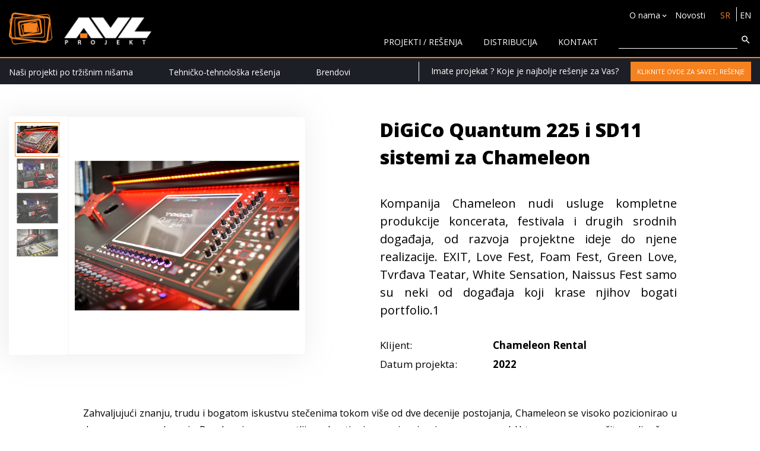

--- FILE ---
content_type: text/html; charset=utf-8
request_url: https://www.avlprojekt.rs/projekat/110397/digico-quantum-225-i-sd11-sistemi-za-chameleon
body_size: 28947
content:


<!DOCTYPE html>

<html xmlns="http://www.w3.org/1999/xhtml">
<head><title>
	DiGiCo Quantum 225 i SD11 sistemi za Chameleon
</title><meta charset="utf-8" /><meta name="keywords" /><meta name="description" content="Kompanija Chameleon nudi usluge kompletne produkcije koncerata, festivala i drugih srodnih događaja, od razvoja projektne ideje do njene realizacije. EXIT, Love Fest, Foam Fest, Green Love, Tvrđava Teatar, White Sensation, Naissus Fest samo su neki od događaja koji krase njihov bogati portfolio.1" /><meta property="og:title" content="DiGiCo Quantum 225 i SD11 sistemi za Chameleon" /><meta property="og:type" content="website" /><meta property="og:site_name" content="AVL Projekt" /><meta property="og:url" content="https://www.avlprojekt.rs/projekat/110397/digico-quantum-225-i-sd11-sistemi-za-chameleon" /><meta property="og:description" content="DiGiCo mikseri Quantum 225 i SD11 obezbedili Chameleonu naprednu obradu zvuka i intuitivnu kontrolu." /><meta property="og:image" content="https://www.avlprojekt.rs/images/gallery/Xlarge/digico_2-BVd8.jpg" /><meta name="author" content="Labnet d.o.o" /><meta name="viewport" content="width=device-width, initial-scale=1" /><meta http-equiv="X-UA-Compatible" content="IE=edge" /><a></a>
    <link href="https://fonts.googleapis.com/css?family=Open+Sans:800,300,400,300italic,400italic,600,600italic,700&amp;subset=latin,latin-ext" rel="stylesheet" type="text/css" />
    <!--Favicon-->
    <link href="../../static/img/favicon.png" rel="shortcut icon" /><link href="../../static/img/apple-touch-icon.png" rel="apple-touch-icon" /><link href="../../static/img/apple-touch-icon-72x72.png" sizes="72x72" rel="apple-touch-icon" /><link href="../../static/img/apple-touch-icon-114x114.png" sizes="114x114" rel="apple-touch-icon" />
    
    
	<!-- CSS DEV -->
	<link rel="stylesheet" href="/static/css/style.css?v=11" />
	<!-- CSS DIST -->
	

	<!-- JS DEV -->
	<script src="/static/js/js.js?v=1" defer></script>
    <script src="/static/js/plugins/jquery.cookie.min.js" defer></script>
	<!-- JS DIST -->
	
    
    


    <!-- Google -->
    
    <script>
        (function (i, s, o, g, r, a, m) {
            i['GoogleAnalyticsObject'] = r; i[r] = i[r] || function () {
                (i[r].q = i[r].q || []).push(arguments)
            }, i[r].l = 1 * new Date(); a = s.createElement(o),
            m = s.getElementsByTagName(o)[0]; a.async = 1; a.src = g; m.parentNode.insertBefore(a, m)
        })(window, document, 'script', '//www.google-analytics.com/analytics.js', 'ga');

        ga('create', 'UA-42911020-1', 'auto');
        ga('send', 'pageview');

   </script>
   </head>
<body>
    <form method="post" action="./digico-quantum-225-i-sd11-sistemi-za-chameleon" id="form1">
<div class="aspNetHidden">
<input type="hidden" name="__EVENTTARGET" id="__EVENTTARGET" value="" />
<input type="hidden" name="__EVENTARGUMENT" id="__EVENTARGUMENT" value="" />
<input type="hidden" name="__VIEWSTATE" id="__VIEWSTATE" value="VXqmO/AncNHVs2aEbN15ujmFgm3qXM5K/j3foZc314NdsVLxQUKkPv4OgxLLmCI2/whSIak1MptojTXhJULC97mnoQR7vvYa2lH5+g94TQcOFLhFTzwh1cnuZHSC31XO3qy1HLrovKq5SS21ENweMhQJxCKUe8JZ5OYv//ozF8PckNoae4GFlFWQvGwTJcNuBUKvMamyW9JCzy0him2BSZSgvUQUQ/B2oIGUA3KRHC8gUG5U2N77YYgF+405oNiAA9ihen/+kw5vgDJZ6HUyGS61CG7sbmurL/M//oU1HAzKtcyZNJJjruJfQgFhIYalXH4VCP8i7h59ZH6HU1NjnujcVp+iTT9395SMNsNSpSIri6wi7p1hSFIaFk5E1yJwZfYu4RELfOe9C9ZbfoZAfz3spOMX7XTpLH0MW69Gpi1K8EE96tJiSDV3vBu32/[base64]/IL42jLXpy7aNkFF06v52YHjam5aBdGSEOXsfnXJzX8t80wBvSiADvMneNFdtDW1Ao2ubB6xFXLkCaNbtzBtceWLNCEVz7F0Ne5+0irAsTcwWLzgtj/J/g26OssYJ+a1nzlBqa+J9Roo0xT7I6Tsx4sWVxCxVojiMSGfljkBCUgBY088tabCRTw/MTXbO3Cy83+zQuGMUEGQ8Hv4fhBDeeE4BMURKxUPpHiQWtxBQVKCymCn61VStM/PYT3jl9oI2cAOJhQwClWEcH8z7e1EDPo2GldN/yjyh4MVRpOj7KfCYoM2n2jyIZsyyrMqwzz1fWxqqDQe+0AreEhw0TbRR0WPGts1BhiICZVmCdfbOZrov6bLftWDLvspmhOVRVwJ9vzIzLA1JVOet7h+97QTZqqn6MEUBNEiLPg72adyrwrL9JuvtHgD6QpM9gC/hEUr0JkJ9/y6GTaOXYY0WQvXPQyvg4AsNvcUFyQZxwzcvsF9n0tn4j7JgbVSV3gwrH507rMAo3Z2OFj5h1cx5G0COo0r4e8/aOSq2gWuEu7jbkoSXe7V425gcpa2U9TwfhtOpPOnf1VxdDA9NH+4TgiHiuTZDAjW8CQt9PQn/sVwWEe84PQtGsMrzxWoRsnAjEQ1HP0+mpv21MM2wW+viql6kNntbu/dOYuyJBckvmVoSBAZa0KCQ+g47BZbErK8xgLFM+MoJVFY1/l38UwWKkrcsPXKwvI+Rc5sGx1HrcYQZRmwX1nKwDkNZLGvCzv030E7rQQB7kHCG3n2kwv5nqMxO1qsL/HbuDGMPlR9TTcgPRvvqYVti/52jjopkEJq2sS3Vz/PvRZTCmMT0LgLbq9SXsfRHpS+5XP0DXmpZLbi0wfbm7SljYFV6x/0BL8ZvSwYBqDhVwx6zuTXq65I7cWZht8/cYsZVIQ4EqYpuk5W26LtMqlvp93mhQnMnlRELhXaQQADAsZowTFyQrIvxvZmDXjjgZbfXSQp1ELZjysf6HkHH+INsMjwTX4Wjepfuggt0gGqeqS/v2dXgXWvXD4A+xdlG6Tpp9IiLE/JwXAeIEMuJkRA2+C0HCD8s+x/i3pEtWeG8AdMITDhZi+wMmVCjkQ8muW5acfzg4RbPTIrmtS8e7DgPKpB3DeIvOP7h+7s7haACgvHDdZrtTN9c2V23jkkU15VE225RHlGpBieMRTnR/+OJ8aW3E8TPUkOxavmNxFXR2/9tm4rssaXsOb5l6HEPg9CD3WdviQXs3Bulbica0thVovOu/OPzVHOiZ35Q3u45qjguLVIydh0xtbzx/Kt02cm+WhnTrLeHU30LlI7HbFHz52Sn8XwVQ8Uw7nTPQPrCT0SzTz/xWlbwIPMbO8aFio97YUCUq8mwvc+91NzTMDBBvxRFTvj7LVW6H6cUpsawR2i4UT9vT5umJjCj4J/NaKfej4WT6YM5/bpvbgY8WAgYHO6ZwwFuJqSQR+yDsHBqjxQsM4bVP0UCR1p4N76o/jObmYe5zPHTmmqN0ElAt1/pR/dBvXHSlmeSU5ATixnXJmAEfbdyNTQBy80zZJBogYuhScFoSr9ajBJE2K77Qa5yWuCu313RSfDVPoCbhoRw9KDZC/53Bgcmy1oPKG/pZgLFJuOquC2Dm63S1HvP+fCq+1mbbuXJqVmCgEiJDajIvvkGO4G3oualyQjmcou+HfZxd2FH0IYsvB+5NNnJ1QTTz4q2L1N7CfnL4Zgi00fL6hYqyqfTCVxal4JdXrHrgIaZjCiH78NZKLVjmNGiO6XMbtp46KKX9fbx67rzhq0gtqe3l8zjaeQ2jK/EaYaRdgrjhFgB3kmEL/BfVx7fIP2WCWSOzh7HihvLwbutbCCvAh651t8BUBbvq7inGT7YVfXSXCqzCbeq495rjWGavs4J/8RhgvGKWFz5XtTCFcqdn6uA/iAqZzctOyzc7GFWLq6MDX4VRfC/URzeSTSd0olt5+x4NMMj/zbeKNl4KRJeYKf5hvzYlsmuAWjtN4IDvV2aQBBgTUcw0H5zAcs8XHfU5l8phpMq6wwz7ZgtH58B3YCeaWHzT+Ny/qnzmdH+weCo/[base64]/YyqCOvYvUac48I37qFaGbR1YS4HgKFXYPbqvRXemEFHncwHFZ16BGz1invQ3Dsay/2hO/pNRIpjs2qbXuM3Aq9c3hP+WokDfvAaYFmCDJAnlIDfH59e12WCfEyYLYX/LCxXHLoT9/+bSoAg9K6iBCsSfxjFlL+uUoiZ7T0IBTvnJb4vd6AuF2rqVz713djEO4SeVAiZA2XsmSgVwzhgpY09Q0RZ4TSTB5FL1/vU4EdUME3lHN7FNeglVU0Y3wBGeZnKkjRP+SFPnhOrWnKKyYMVuPcJbEMEVfbz0kvZ9JbqXkuzeth1xnpwR08xeA0BQXs2iC3IDfF5tCSDAvaGRj71CxZu960M00do4g7/a3A8oAQtTeAe8ALu6AvF4k6S0AMzQQXgRVUuTaYJ1+F9sM/9EctVa/Uc2eALo0i/5pZUriqZVRGy/XfSx4YkylbS7YeblbL3hB3gM7hUIx3rp99SSSEj7HajvIZ13XMz1P8x2rXf/1LEQwJif7x0sJjmWM4lQdxGA3zR0RJ84D1fxPA9fr2f0Dodk82bqwWW43lkEmw02NQavK7R+vw6+azKxau3Kxv48+NaybLys3O//2bwfYpiJ9emN9cmSEgwiC27cs+gZ7F6AIouf3jIIfpIl2zDTnpASgW9irbevSqrMc8egChRsI2CJyRhVZ01uutCMrvQX22bJD/BkZjq7USAYnYhZPBqNEVeIavc/xzWHiI9k0zzHKkg11E7gYhko6tWxsbNyWXrdU7w9Avu9wJT7PlYBOOWWJtIYMbAIdQ8DKK0vE5QcZuUvuK/usJyKKdL4JC5PUXV+TGCSDNyB5dE6bsdIxGdiLvcfcMFaVq2EHmL4ipw1JcU/I2tTWiQQEvoqypsP2Wdh6s5595RKfnqC/ELGSYEDM8xJMezsor5WN76FNAb3wrfh0zW/K7TQC+aHNhFWAwMgJsgizfAv62Bci6KAP6/[base64]/K9SqxRHza5jmV+g+cxZCvW1P7JhB4a5vLvfEzcnbelhzbOavuFGL58LrLLUpnDYhUcK28gKdEOprWkUL9ulTSo1ubDJ2Q1HuOOnw0zSPuMZdmp10VWyrB6thkcAsOc5Cgd75PRLH67OPTELXjGG+z6C5wDdgLyD2ku9LiHQW3zUqWnYNqta2B7ypMAWPxpGs6/fsF5WiV4s2zz1vDRyeKkkLFt3LjfVWlwSXcTuMIGn+dGxsV/fR1N7u8sfuM+H71tn5FIBP0eGnH1Z9/SwrMexeEp+BKaWX2b6d4omdnG9/2dkoQ6j6glQgmVl3KBA7ijIsTzb1/fHWFriTQt/RxC0fQxHJFD5fPC3J05tffcH5USFbpiPXmWUzFCX24gpUk0rTi4ehYT5BJp2fz4AfmxztMLuU5OVVYBZt8ZYJmfNSZdXsa6I7k7yxu/MM9a4HOdanMGznfRgVq3x+gWeWHxEhkdok5dDAmwoJeXsET4uNWo8FC6pO3jKYgy1mb3jhd+Ewd7sH7me3vmrAUcg8MtkkKLMDLKjZXqPRnvtKaJVrRElyEYgvrw2KtJwLhmcWXc9TSEOLMEPwX/bfiaTkOJoAzCPfj+TUgjm3wgR5qUAkmET6jwDVxrrfeIURaSKx997k+ZZmPQRU3W01S5bE8mg8SFlWv+F0qpLLwnroygjk+/X1clTtGURZEnwx4tdSjKIBg6wRD9Vu8xcHu+LJOUpnO9kFbKOyNMgsz72THAaG6ALcP6i38X5CADS58MRwgwQtUVlYXGLflfZFl3CV24bjnz8zjhHtvRObkO1ZndF17cpyjksdzHbs4eFD4ZePv5ChlTxTR1Bu14yA74NDYVT/PnFhH35+NJjXR35CYneHbTe/A2FqQZd7GQJPPaHLIuF+GTHZMR6chJBp/m4rHzN+jjji/GpaWM+Os8a7AZbcxP+h/+TJ0kuuEgGAGpBAmKTnMz/yg1ygAfjk62W93shMn7q/zt6E8DiGHcY89tiX9ltkR2+KXLTzexIoHWZQeZO2jUMJnxegFM39hgZ7rpS021dZ+of0SMZo3uX3cAfEgTY72JgJhyD+d2tLk6v+hhbBEGi/M9qX+kFeSA9Vm3Cjq2/+06kHLpczm1nIL9Rp1+vhgla6qVzQ0ooGvIdIv2QE24q6hWs32UEBbW74LWCto0uoXEE6b607mCsjZXCzDTXN2hlHfU+cYg+HmEHAwGKrrpLFavLsOjmFuYNfbugtebGEfCZgGMho9EPcWws0XB4sSl1MLxclpEewGS8JnQnQxsy/4R3lPzbjVRokjfCyPFWaY2Hs/4HperndQtBMMPdMGjUC/UXUb/UmkscFUIoUVSYWwxdx6CgF1LkvdMzatTqHa+sDRtCrojOsfznpTSIJUX9giyXx9QrZBW39GxuBo4kIOX6xzJyBuRQM7CV+WR1qI7MxkjxviDOEB7ccya+3k1gA/wtil8WtOAUT70L1yXw3g2X9J/xw8N5F0CuvXM2Ae10RfeDDGoD0FfpGanRo83bHRaA/AKPM/2MYejS0+eOMu1oEDbto5/5pV03GQBniYt/UBQr1mcUmnxSWt61Xo7OnG77iaZAz85EnWyhWuDF2VjV2ZTMc/7ABTgnW1B75GghmsXpJISH5kYKx7tYe482SDXqwOXLnZFo3LjKfnKHSVtTTkMkoHOR9oKNOsnhA2xlFuIndmQGhs4YdFM+Ik9chft2JK8C0C/uG4/4GZjmwN6aVAnr9nWAJRhdsP8EwYuKddeL9yo8GvZJRWQN/dIPZX9MKdgweD+3piy7LLr37fnePwrBCiLsmRqsUT9vOka4H7gQe00e4c0JHuqbtgMEZCMNmA0o5Vk3ezMffIXBYrLvYXAlbr39xL73C7WaU/u/HeqdefMBcU8o8vK2WFG1HHncbbqi4lPNFoUfKcoGlve/baKPps//TrgQAEhnRYXd/vNS3h+1ldUKgVR48SJfxYwlaQ1Rwl9emNDOyLqKt86C88qF4KULT8Bynhg4lt+7cE9Jdwr+kmoNqCeNoPHj5qZSVykNJYx222I67ZOHlvMeNbZjlfyrlY4ZL5uQ7lNtk36O1wavuUCV0dxZQHix53U+5E8qeXgiThdUFTTK7IgWrbmWx4fvVXY4a/Xibm1lltH5m8oVpRAG3TcVnL/n/L+KRjq+a3JOnczW2tPeu+DAzAF8YK+GlMzm/SRQdHCBj18J0szIMktpOyk4TeoJNvtf0STnev2SDuSkFW8lsS2ENvvVQfOcO21k7t9/CY/AerQsIuEV81VQ5W2KmUxdjbt2kgWgEcyE6aQ+2zB8CBArkchtOYzfUh+oiXAa6J/dC+FX8B3ZB66byMmz8a49k7SGOYGNrv/TuwBTtewelqSKW3HFDp54fI/[base64]/HSZElicEujEB3ni9wB6UKpWLrbCDW1IzgELCB+jubnSaCVo0raKuWR/j11AyefX00X2C7dmV1bHin3t/e+MqelQ6NyVaU8M7IcqgJ0aFVJUwH0MUG6ApxTY1mU+V4HQb4rvq8SbvYTgfrQVo89xnRdWOb8Kw7MmU/B9Ixq2Tm95RsAJXyM1kS9gGE1DTf/d9HkLGByaTaPjVKUOIqy4Z6n6OUCSBmamZHmqcjZnNgoyCSxzP1iHHZVvKJw646JH8+uFf77OarWUBT0GaX1RweJM2HhUSsX7r6fM8h1R7Jzm5byhgMio+AgCchKTtVWL+YOOCRALOArHRcqkvPJ8MAcLaI+th0H1e3t0/WhzYN5/7qoS2z5mcOdt5EeFLcBoH3+HvPt7Ax+6NDKYAMjjImY0igdtGRN3OEBF4vRVM07ogFzvh26EGkSx6FeYIaPMrLVRqDjb2FbxKjEGvtxl1rJhxN1pKOH266W2W+ucMSZpbXo3fbT0/XQuD0vkNs6TI3jHOBMHzxH/LQMUPYOopR4nUzge/NYvvBjy8tcI3b9ZZsZMBjbKqOhtQJHmYhLJ5aWHgev+5fCOwTiaQ3rdqFBuVLfPfebZdyFY/[base64]/NRTpyo7acSygGwlqpFO3gAtabnMCMfsCfLB+WwBBqXII2xs4eBpw6c+iRoom2LOy7oxUhNuv5oZfLP3D1gIPqBbXyzhPgp+KVNqBqDpKhPbTufLwAQUGNRizRIiwbKXeqzb8v3TbX5hwtG3aYYWtBVfW2c9ELBHVaduZku2D3SlomBZGsG2d3YOq/4utKYqaYnRUk/4SnxhGlt/bun1GjTMAIEtKb7CpbRTq9l32vK14i5+10mEDqjvF8KdvHNzCZvKSO85gx7g7TsMuOt4LU1RxUuV5nUOob/5Z4oajeKM1hK05CcIGM980JgagOIamD9GYSbTsjFPO1ehXCRdL/vd84lvX3rux3QZHdJZquNsdobluSVo9vSNvcEiBTbuySqN+gROcjY9rOyTWC6JcdpBHPcjSB/wbbX39DXw5xAyaj5UPe63SG/LExjv00kocHRxHkpPLSp++tpJEcFHQGKXqDy++fQjiZSIblFJ/nfzxN57lZtHk98tYvzPC/kzrJPm5Emqoo6c/y2nek3JLaC0Q+qmGB4JBHbuxRGmKhtjDyLm5/dQYpInvu7tpbZoyJfw5BR6/XFmvbDkXdtBYec3voMHUmGfmKBC9NYZG1ujddA1+u4/9ZD95PoqXk6UamBPkY9qdnTVolvqwEhKTFPdlfGrDKYZ1BPIYc1QSbKKtfcT1UN+qzFHm8f083tZxeZAkCA9i/Hyb96Hxl0ehe5dpeLIpj/y/esCrqsc85HKyFqKCFmXs7TBQDiXvvz43D0PgS5RcpJG++RX4BQOLhPsXUTclZZUfbfVoBrru2nVWUiSp2koCOHqkTQ9xoU8txoKpgOTSLXBWT2aR3bLji3g3m/4va8Ip6At7QsRH8QzeQfN+TievoEM9Tq/GPXWDoiUtB8XqPf4YLRINCaRQ0RZkvIW2aMxe4MI2XQPz6DYclJs1mafSivfOJOpXPNN4ismFsGCiaSI/zzGUk7Zs6JC+Gtot4Zg+QvFLiGFs0If2HQE9gzxJR5yfa7WT+q1m3yNblMspmGu0dQNr3RmzYUeFEMhJtkIgJWvto1blMFekXjjpTLt1uI3h/8ZpnkfflOwMamyyh9op/XgjzZzj453ovA96Cd+EHEpF0ekoABq4dv0GaPA5QvwwIACC3sLBPfbopi/EZsRpCnHQkZctj5tGNa0Z8ljOffkPQKXPU2lbatjOHfE2gBaBUsjyaB6Rbys1pkziNul5/oDhdhS2e1gC5PIubQZzRx11JygCZs1OISHrI/4PkGOT8cMFIw/YQBbsOQOOYCpr/mfSnhAj6Tssv4fImQ6ti1HAo7bRDRg1vO0UK4Xs7AgCKBhC42k5WVI2V7BBUGIHE6hPklflLGaJ+7vfBB1CFgDlhZq4Q8e3RZCBQ9Ema3Wj764pWP/HT5N5ZGtKRhWRjKqXbWqMLSjSI8k3Lg4oLnyb6Fq/dM8Z54MKkOZV+LGfbzFWkYDOn8e2aO9T9BOrfWJxVWhwLiGwXoq5z0HV93W0WhYuRzo+vlvpVjZgmzTWBnVLYi+/o1PGJ89FONZBaka2R7s2ssI9oQH8T11Oz2k4X5PmQeBoDSMEWt0SkrRMzyf06ILSmpyiQOqhWRdB4bXhupbEUO1iwY4kyqVNCI8Q2i9/TuSQSIsyIkLgsOE659rtKybiJdjEVXwAf8rh7V3cH03HYX97U9yeYz5X2rzCVfiiC8ZfvJU+tiLqmT4DTFrOEb0aJv499AOa7uX/Mz3TM1Wj4/Sejmv2lvKBNj0xsFO8xAP0YdnhxioyYBeCS3qoU2Wknw7LgvBTCFRw2URvJkYoBKfggTLIBfE6V9Kefkq5r4P8nHpxOzTEws/eiQogQ7wW+EoKQqP9mbSywEx+GJ14SBJGjU172YTgDzNrZzEIEzTN6Ay/28dugTWF21Tu2aqkYdN6xzZDw5utDi2OK0JRwhPVkmv8qWOKxKeMwMtQmKxYMowz/CX6fSFZETkuFA0dK22RcGS/jMHCUCPq+lDF5L5/0QAeYYEnjnq3B1+gB3Xjkc5M/LxuuF58UsmmqcNJxYw/xwm8qx6NhOMl9T+tZyvOo8daFU1QKraeA/gmaCW/xzTLexBz3jWhOh4mJ4FGsb44u9PMLYkO795iV0MMrIEcIyVtO/5ceTMKdUP2WY0pMhh632AYiCYF/UXJXrj4lVigGUSGhHrEN3ewETdB7uFIdphvBHxrIr/7Teu3fBs23xFhhDA5Ctt8PlX5YYzdyQ3OUkRtTzG4NlxH1gu3HlXIUFKry8Vb4c/NVcoMjuKciTEx/YoKGEeEBHUkDabovMkntKYghbTzoJaj1+O52OLa022OvWUGXRg4hpgzIW16wuKNHXWcSsSB3mw6uifgPiAVmpdA2MLOqdAzGYpNMKPD4+1fmtLk9L2u9z3bhBMPqLsHTnuzDprC7jDm3Jn/qJXH1oFNv6qPYq9YfqYR9Gh/dubr+wcgH/o7cMOFkou5qk2b/KrRbo9wd+hY4nr3NpEz9LpSTXAppQcA/CHJOueda9KfFQ/tAsxOSrFuG/Z9U1HZmx5D8QytxpXbBfWKV95pAfaseCHzVPIKlVHbtMZnGYIDcRDFeBE2MqzMcD16aaVOjtTW36oF72rkp5vP8jR9DQ7NEWhCf4m0SDH6MADFZR6ntJJBxlZPaf/zY9LVSSbc7QqGpSlqZeOc7ChrYeL1eefSp+rpvC3dWRee7eUR2Rsm03qalFuU6B6vX6LL3pu7I86NH9IAFYGtfUtxBtljgd3BylCQi9/Xm5+2o68b53M9k8CAQ1Nm9uz4GQCMAtub9koch5c2u6FDx7B7Zq8WslDyJieihjp6zoWZk7N7fJyVkf+DUAqfzuBSOq1jj2H9u706UaxTaZJPnf7ik/8Ddh7BGuzcUikN6YIi018fhZ5FoBHWRQ+L1+HFroxg3ON78gtPA4sQBiNfu2/D2savcG/EliYJuFTpJRpL66vX/arsIt318YQyGNnA8zi9pgU9dzGFlRGIPeK5+PbYIPSZTafJCmQvUQEo0W57Aoc4brJElGaG+8BOZx8Eg4khrZkTGudUE55pCXEr9CzZ8XitPhBKuLWVt1e8IS4uhB/nBUZi3FlfBhQF6dxSHy/6nv1yI01GaRrKuUGRSWpFmW5Q7xf0+AU69K595OJymrbd/9AU3nd6/stcu3gRpHVHvpT2ZR9rR+1PnIFqKdOB9xWQFxde7V1hH7OB8QZNyJvikGPnXFQALbLoptk/zGFxUa2zJO3jbul4BNvL031SBoiCDZhBZ7b1lTTFPrBLHhbEypG2xX+wdNgZVQIrEShx2Ky3CRh6ynvI1Crg08GRFHhSW/z/3eVkFYZhzT6h0JyPqGzn35UkddtIsMUhvrH8DwV/TOVH6YJ6GcWS9LhMCkf1xYOQ/sfKDH6/LT9MBKq9a0+Q3fEz/3TMNhR5sDNv5tpYXMstKhPmoEZ8dFO5v5Vf0NLa92AEZTTgOIi4nFVMzD/ktzxrADLSygcLwClETONqtF2u5bKYgkTbNYyJGApDXZwIX3UkONMkC6ELq39W3I4DsME2rl1mzSZYrP9YEQ=" />
</div>

<script type="text/javascript">
//<![CDATA[
var theForm = document.forms['form1'];
if (!theForm) {
    theForm = document.form1;
}
function __doPostBack(eventTarget, eventArgument) {
    if (!theForm.onsubmit || (theForm.onsubmit() != false)) {
        theForm.__EVENTTARGET.value = eventTarget;
        theForm.__EVENTARGUMENT.value = eventArgument;
        theForm.submit();
    }
}
//]]>
</script>


<script src="/WebResource.axd?d=pynGkmcFUV13He1Qd6_TZGvDTjxFYVSLoLr_WU8s0Omo3vB3vuXMMAyDhLc0nndXf9vXqf-SKhpplu4ICVYVJQ2&amp;t=636996254731294402" type="text/javascript"></script>

<div class="aspNetHidden">

	<input type="hidden" name="__VIEWSTATEGENERATOR" id="__VIEWSTATEGENERATOR" value="8D35CBB6" />
	<input type="hidden" name="__PREVIOUSPAGE" id="__PREVIOUSPAGE" value="5NqS4eu8Se9v-n0HA7TJG6ovUd4Kf-Q2SbGaok-6uwxHITnhPe-c1Q5U5LvzAwNRHHdyYjCU8Nk-27Y2Z9Z9NK8UDJmkbUBUF1UibZGX4Krn1nxrA-bn865pwQx5G8q_58Dc0bhZNmRZxLkgGzy1Yg2" />
	<input type="hidden" name="__EVENTVALIDATION" id="__EVENTVALIDATION" value="09hQ7/[base64]" />
</div>
        <div style="height:96px;"></div>
        <header class="header-new">
            <div class="container">
                <button type="button" class="header__nav-trigger" data-js="nav-trigger" data-target=".header__main-nav" data-status="off">
                            <span></span>
                        <span></span>
                        <span></span>
                        <span></span>
                    </button>
                <div class="mobileSearchButton" data-js="controls-dropdown-pretrage-trigger" data-status="off" data-target=".pretrage">
                    <svg class="icon icon-search"><use xmlns:xlink="http://www.w3.org/1999/xlink" xlink:href="/static/fonts/symbol-defs.svg#icon-search"></use></svg>
                </div>
                <div class="logo">
                    <a href="/"><img src="/static/img/logo.png" /></a>
                </div>
                <div class="pretrage" data-js="controls-dropdown-pretrage">
                    <div class="pretraga-po-input-polju">
                        <div class="search-container">
                            <input style="display: none">
                            <input type="password" style="display: none">

                            <input id="txbSearch" class="form-filed" type="search" autocomplete="off"/>

                            <button type="button" id="btnSearch" class="search-btn">
                                <svg class="icon icon-search"><use xmlns:xlink="http://www.w3.org/1999/xlink" xlink:href="/static/fonts/symbol-defs.svg#icon-search"></use></svg>
                            </button>

                            <div id="searchTrigger" class="search-trigger">
                                <svg class="icon icon-search"><use xmlns:xlink="http://www.w3.org/1999/xlink" xlink:href="/static/fonts/symbol-defs.svg#icon-search"></use></svg>
                                <span></span>
                            </div>
                        </div>
                    </div>
                </div>
                <div class="header-links">
                    <div class="header-top">
                        <ul>
                            <li style="display:none;">
                                 <a href="/o-nama">O nama</a>
                                
                            </li>
                            <li>
                                <a data-js="reference-oblasti" data-status="off" data-target=".first-list2">O nama<svg class="icon icon-keyboard_arrow_down"><use xmlns:xlink="http://www.w3.org/1999/xlink" xlink:href="/static/fonts/symbol-defs.svg#icon-keyboard_arrow_down"></use></svg></a>
                                <div class="first-list2" data-js="off">
                                    <ul>
                                        <li><a href="/o-nama">O nama</a></li>
                                        <li><a href="/showroom">Showroom</a><a href="/showroom"></a></li>
                                        <li><a href="/karijera">Karijera</a></li>
                                    </ul>
                                </div>
                            </li>
                            <li id="liNews">
                                <a href="/novosti">Novosti</a>
                               
                            </li>
                            <li class="show-up">
                                 <ul class="header__lang">
                                    <li id="liSrpski" class="header__lang-item is-active"><a id="hlSrpski" href="/projekat/110397/digico-quantum-225-i-sd11-sistemi-za-chameleon">SR</a></li>
                                    <li id="liEngleski" class="header__lang-item"><a id="hlEngleski" href="/en/project/110397/digico-quantum-225-i-sd11-sistemi-za-chameleon">EN</a></li>
                                </ul>
                            </li>
                        </ul>
                    </div>
                    <div class="header-bottom">
                       <ul>
                           <li><a href="/projekti-resenja">Projekti / rešenja</a></li>
                           <li><a href="/distribucija">Distribucija</a></li>
                           <li><a href="/kontakt">KONTAKT</a></li>
                           <li class="search-container">
                               <input type="text" data-js="search-trigger-texbox" />
                               <button type="button" data-js="search-trigger" data-target=".header__search-box" data-status="off"><svg class="icon icon-search"><use xmlns:xlink="http://www.w3.org/1999/xlink" xlink:href="/static/fonts/symbol-defs.svg#icon-search"></use></svg></button>
                           </li>
                       </ul>
                        <nav class="header__main-nav" data-status="off">
                       
                            <ul>
                                <li><a href="/projekti-resenja">Projekti / rešenja</a></li>
                                <li>
                                         <div class="link" style="margin-top:20px;">
                        <a data-js="tehno-resenja" data-status="off" data-target=".drop-down1">Naši projekti po tržišnim nišama</a>
                        <div class="drop-down1">
                            <div class="container">
                                <ul>
                                    <li>
                                        <a href="/projekti-resenja/pozorista-i-ustanove-kulture">
                                            <img src="/static/img/Pozoriste i ustanove kulture.jpg" />
                                            <p>Pozorišta i ustanove kulture</p></a>
                                    </li>
                                    <li>
                                         <a href="/projekti-resenja/bioskopi">
                                            <img src="/static/img/Bioskopi.jpg" />
                                            <p>Bioskopi</p></a>
                                    </li>
                                    <li>
                                         <a href="/projekti-resenja/obrazovne-ustanove">
                                            <img src="/static/img/Obrazovne ustanove.jpg" />
                                            <p>Obrazovne ustanove</p></a>
                                    </li>
                                    <li>
                                        <a href="/projekti-resenja/verski-objekti">
                                            <img src="/static/img/Verski objekti.jpg" />
                                            <p>Verski objekti</p></a>
                                    </li>
                                    <li>
                                        <a href="/projekti-resenja/radio-televizija">
                                            <img src="/static/img/Radio, televizija i rental kompanije.jpg" />
                                            <p>Radio-televizija</p></a>
                                    </li>
                                    <li>
                                        <a href="/projekti-resenja/sportski-centri-i-udruzenja">
                                            <img src="/static/img/Sportski centri i udruzenja.jpg" />
                                            <p>Sportski centri i udruženja</p></a>
                                    </li>
                                    <li>
                                        <a href="/projekti-resenja/turizam-i-ugostiteljstvo">
                                            <img src="/static/img/Turizam i ugostiteljstvo.jpg" />
                                            <p>Turizam i ugostiteljstvo</p></a>
                                    </li>
                                    <li>
                                         <a href="/projekti-resenja/privreda">
                                            <img src="/static/img/Privreda.jpg" />
                                            <p>Privreda</p></a>
                                    </li>
                                    <li>
                                        <a href="/projekti-resenja/javne-institucije">
                                            <img src="/static/img/Institucije.jpg" />
                                            <p>Institucije</p></a>
                                    </li>
                                    <li>
                                        <a href="/projekti-resenja/rental-kompanije">
                                            <img src="/static/img/rental.png" />
                                            <p>Rental kompanije</p></a>
                                    </li>
                                </ul>
                            </div>
                        </div>
                    </div>
                    <div class="link">
                        <a data-js="tehno-resenja" data-status="off" data-target=".drop-down2">Tehničko-tehnološka rešenja</a>
                        <div class="drop-down2">
                            <ul>
                                <li>
                                        <a href="/tehnicko-tehnoloska-resenja/av-konferencijski-sistemi-i-simultano-prevodjenje">
                                           <div class="image-holder">
                                               <img src="/static/img/ddlmenu/tt-icon2a.svg" />
                                           </div>
                                            
                                            <p>AV konferencijski sistemi i simultano prevođenje</p></a>
                                    </li>
                                    <li>
                                         <a href="/tehnicko-tehnoloska-resenja/video-zid-led-ekrani-i-kontrolne-sobe">
                                             <div class="image-holder">
                                               <img src="/static/img/ddlmenu/tt-icon3.svg" />
                                           </div>
                                            
                                            <p>Video zid, LED ekrani, media fasade i kontrolne sobe</p></a>
                                    </li>
                                    <li>
                                         <a href="/tehnicko-tehnoloska-resenja/video-prezentacioni-i-projekcioni-sistemi">
                                            <div class="image-holder">
                                               <img src="/static/img/ddlmenu/tt-icon4.svg" />
                                           </div>
                                             
                                            <p>Video prezentacioni i projekcioni sistemi</p></a>
                                    </li>
                                    <li>
                                        <a href="/tehnicko-tehnoloska-resenja/ozvu%c4%8denje-za-sve-vrste-objekata">
                                            <div class="image-holder">
                                               <img src="/static/img/ddlmenu/tt-icon5a.svg" />
                                           </div>
                                            
                                            <p>Ozvučenje za sve vrste objekata</p></a>
                                    </li>
                                    <li>
                                        <a href="/tehnicko-tehnoloska-resenja/ozvucenje-za-turing-live-i-broadcast">
                                            <div class="image-holder">
                                               <img src="/static/img/ddlmenu/tt-icon6.svg" />
                                           </div>
                                           
                                            <p>Ozvučenje za turing, live i broadcast</p></a>
                                    </li>
                                    <li>
                                        <a href="/tehnicko-tehnoloska-resenja/scenska-mehanika-i-zavese">
                                            <div class="image-holder">
                                               <img src="/static/img/ddlmenu/tt-icon7.svg" />
                                           </div>
                                            
                                            <p>Scenska mehanika i zavese</p></a>
                                    </li>
                                    <li>
                                        <a href="/tehnicko-tehnoloska-resenja/bine-konstrukcije-i-motori">
                                            <div class="image-holder">
                                               <img src="/static/img/ddlmenu/tt-icon8.svg" />
                                            </div>
                                           
                                            <p>Bine, konstrukcije i motori</p></a>
                                    </li>
                                    <li>
                                         <a href="/tehnicko-tehnoloska-resenja/rasveta-za-pozorista-televiziju-i-rental">
                                             <div class="image-holder">
                                               <img src="/static/img/ddlmenu/tt-icon9.svg" />
                                            </div>
                                           
                                            <p>Rasveta za pozorišta, televiziju i rental</p></a>
                                    </li>
                                    <li>
                                        <a href="/tehnicko-tehnoloska-resenja/arhitektualna-i-rasveta-za-muzeje-i-galerije">
                                            <div class="image-holder">
                                               <img src="/static/img/ddlmenu/tt-icon1.svg" />
                                           </div>
                                            
                                            <p>Arhitektualna i rasveta za muzeje i galerije</p></a>
                                    </li>
                                    <li>
                                        <a href="/tehnicko-tehnoloska-resenja/oprema-za-film-i-bioskope">
                                            <div class="image-holder">
                                               <img src="/static/img/ddlmenu/Oprema za film i bioskope.svg" />
                                           </div>
                                            
                                            <p>Oprema za film i bioskope</p></a>
                                    </li>
                            </ul>
                        </div>
                    </div>
                    <div class="link"  style="margin-bottom:20px;">
                        <a data-js="tehno-resenja" data-status="off" data-target=".drop-down3">Brendovi</a>
                        <div class="drop-down3">
                            <div class="container">
                                <ul>
                                    <li>
                                        <a href="/oprema/pro-audio">Pro audio</a>
                                    </li>
                                   <li>
                                        <a href="/oprema/rasveta">Rasveta</a>
                                    </li>
                                    <li>
                                        <a href="/oprema/video">Video</a>
                                    </li>
                                    <li>
                                        <a href="/oprema/konferencijski-sistemi">Konferencijski sistemi</a>
                                    </li>
                                    <li>
                                        <a href="/oprema/bine-i-konstrukcije">Bine i konstrukcije</a>
                                    </li>
                                </ul>
                            </div>
                        </div>
                    </div>
                            </li>
                            <li><a href="/distribucija">Distribucija</a></li>
                            <li><a href="/kontakt">KONTAKT</a></li>

                            </ul>
                            <ul style="margin-top:20px;">
                                <li style="display:none;">
                                <a href="/o-nama">O nama</a>
                                
                            </li>
                                <li>
                                <a data-js="reference-oblasti" data-status="off" data-target=".first-list">O nama<svg class="icon icon-keyboard_arrow_down"><use xmlns:xlink="http://www.w3.org/1999/xlink" xlink:href="/static/fonts/symbol-defs.svg#icon-keyboard_arrow_down"></use></svg></a>
                                <div class="first-list" data-js="off">
                                    <ul>
                                        <li><a href="/o-nama">O nama</a></li>
                                        <li><a href="/showroom">Showroom</a><a href="/showroom"></a></li>
                                        <li><a href="/karijera">Karijera</a></li>
                                    </ul>
                                </div>
                            </li>
                            <li id="liNewsMobile">
                                <a href="/novosti">Novosti</a>
                               
                            </li>
                            </ul>
                            
                        </nav>
                    </div>
                </div>
            </div>
            <section class="header-bottom2">
            <div class="container">
                <div class="top-left-side">
                    <div class="link">
                        <a data-js="quest2" data-status="off" data-target=".drop-down1">Naši projekti po tržišnim nišama</a>
                        <div class="drop-down1">
                            
                                <ul>
                                    <li>
                                        <a href="/projekti-resenja/pozorista-i-ustanove-kulture">
                                            <img src="/static/img/Pozoriste i ustanove kulture.jpg" />
                                            <p>Pozorišta i ustanove kulture</p></a>
                                    </li>
                                    <li>
                                         <a href="/projekti-resenja/bioskopi">
                                            <img src="/static/img/Bioskopi.jpg" />
                                            <p>Bioskopi</p></a>
                                    </li>
                                    <li>
                                         <a href="/projekti-resenja/obrazovne-ustanove">
                                            <img src="/static/img/Obrazovne ustanove.jpg" />
                                            <p>Obrazovne ustanove</p></a>
                                    </li>
                                    <li>
                                        <a href="/projekti-resenja/verski-objekti">
                                            <img src="/static/img/Verski objekti.jpg" />
                                            <p>Verski objekti</p></a>
                                    </li>
                                    <li>
                                        <a href="/projekti-resenja/radio-televizija">
                                            <img src="/static/img/Radio, televizija i rental kompanije.jpg" />
                                            <p>Radio-televizija</p></a>
                                    </li>
                                    <li>
                                        <a href="/projekti-resenja/sportski-centri-i-udruzenja">
                                            <img src="/static/img/Sportski centri i udruzenja.jpg" />
                                            <p>Sportski centri i udruženja</p></a>
                                    </li>
                                    <li>
                                        <a href="/projekti-resenja/turizam-i-ugostiteljstvo">
                                            <img src="/static/img/Turizam i ugostiteljstvo.jpg" />
                                            <p>Turizam i ugostiteljstvo</p></a>
                                    </li>
                                    <li>
                                         <a href="/projekti-resenja/privreda">
                                            <img src="/static/img/Privreda.jpg" />
                                            <p>Privreda</p></a>
                                    </li>
                                    <li>
                                        <a href="/projekti-resenja/javne-institucije">
                                            <img src="/static/img/Institucije.jpg" />
                                            <p>Institucije</p></a>
                                    </li>
                                    <li>
                                        <a href="/projekti-resenja/rental-kompanije">
                                            <img src="/static/img/rental.png" />
                                            <p>Rental kompanije</p></a>
                                    </li>
                                </ul>
                            
                        </div>
                    </div>
                    <div class="link">
                        <a data-js="quest2" data-status="off" data-target=".drop-down2">Tehničko-tehnološka rešenja</a>
                        <div class="drop-down2">
                            <ul>
                                <li>
                                        <a href="/tehnicko-tehnoloska-resenja/av-konferencijski-sistemi-i-simultano-prevodjenje">
                                           <div class="image-holder">
                                               <img src="/static/img/ddlmenu/tt-icon2a.svg" />
                                           </div>
                                            
                                            <p>AV konferencijski sistemi i simultano prevođenje</p></a>
                                    </li>
                                    <li>
                                         <a href="/tehnicko-tehnoloska-resenja/video-zid-led-ekrani-i-kontrolne-sobe">
                                             <div class="image-holder">
                                               <img src="/static/img/ddlmenu/tt-icon3.svg" />
                                           </div>
                                            
                                            <p>Video zid, LED ekrani, media fasade i kontrolne sobe</p></a>
                                    </li>
                                    <li>
                                         <a href="/tehnicko-tehnoloska-resenja/video-prezentacioni-i-projekcioni-sistemi">
                                            <div class="image-holder">
                                               <img src="/static/img/ddlmenu/tt-icon4.svg" />
                                           </div>
                                             
                                            <p>Video prezentacioni i projekcioni sistemi</p></a>
                                    </li>
                                    <li>
                                        <a href="/tehnicko-tehnoloska-resenja/ozvu%c4%8denje-za-sve-vrste-objekata">
                                            <div class="image-holder">
                                               <img src="/static/img/ddlmenu/tt-icon5a.svg" />
                                           </div>
                                            
                                            <p>Ozvučenje za sve vrste objekata</p></a>
                                    </li>
                                    <li>
                                        <a href="/tehnicko-tehnoloska-resenja/ozvucenje-za-turing-live-i-broadcast">
                                            <div class="image-holder">
                                               <img src="/static/img/ddlmenu/tt-icon6.svg" />
                                           </div>
                                           
                                            <p>Ozvučenje za turing, live i broadcast</p></a>
                                    </li>
                                    <li>
                                        <a href="/tehnicko-tehnoloska-resenja/scenska-mehanika-i-zavese">
                                            <div class="image-holder">
                                               <img src="/static/img/ddlmenu/tt-icon7.svg" />
                                           </div>
                                            
                                            <p>Scenska mehanika i zavese</p></a>
                                    </li>
                                    <li>
                                        <a href="/tehnicko-tehnoloska-resenja/bine-konstrukcije-i-motori">
                                            <div class="image-holder">
                                               <img src="/static/img/ddlmenu/tt-icon8.svg" />
                                            </div>
                                           
                                            <p>Bine, konstrukcije i motori</p></a>
                                    </li>
                                    <li>
                                         <a href="/tehnicko-tehnoloska-resenja/rasveta-za-pozorista-televiziju-i-rental">
                                             <div class="image-holder">
                                               <img src="/static/img/ddlmenu/tt-icon9.svg" />
                                            </div>
                                           
                                            <p>Rasveta za pozorišta, televiziju i rental</p></a>
                                    </li>
                                    <li>
                                        <a href="/tehnicko-tehnoloska-resenja/arhitektualna-i-rasveta-za-muzeje-i-galerije">
                                            <div class="image-holder">
                                               <img src="/static/img/ddlmenu/tt-icon1.svg" />
                                           </div>
                                            
                                            <p>Arhitektualna i rasveta za muzeje i galerije</p></a>
                                    </li>
                                    <li>
                                        <a href="/tehnicko-tehnoloska-resenja/oprema-za-film-i-bioskope">
                                            <div class="image-holder">
                                               <img src="/static/img/ddlmenu/Oprema za film i bioskope.svg" />
                                           </div>
                                            
                                            <p>Oprema za film i bioskope</p></a>
                                    </li>
                            </ul>
                        </div>
                    </div>
                    <div class="link">
                        <a id="hlBrands" href="/oprema">Brendovi</a>
                    </div>
                </div>
                <div class="top-right-side">
                    <p>Imate projekat ?  Koje je najbolje rešenje za Vas?</p>
                    <a href="/resenje-za-vas">Kliknite ovde za savet, rešenje</a>
                </div>
            </div>
        </section>
        </header>
        
        <header class="header" style="display:none;">
            <div class="container">
                <div class="header__top">
                    
                    <div class="header__search-box">
                        
                    </div>
                    <div class="header__social social">
                        <ul>
                            <li><a href="https://twitter.com/AVL_Projekt">
                                <svg class="icon icon-twitter">
                                    <use xmlns:xlink="http://www.w3.org/1999/xlink" xlink:href="/static/fonts/symbol-defs.svg#icon-twitter"></use></svg></a></li>
                            <li><a href="https://www.facebook.com/avlprojekt?ref=hl">
                                <svg class="icon icon-facebook">
                                    <use xmlns:xlink="http://www.w3.org/1999/xlink" xlink:href="/static/fonts/symbol-defs.svg#icon-facebook"></use></svg></a></li>
                            <li><a href="https://www.linkedin.com/in/avlprojekt">
                                <svg class="icon icon-linkedin2">
                                    <use xmlns:xlink="http://www.w3.org/1999/xlink" xlink:href="/static/fonts/symbol-defs.svg#icon-linkedin2"></use></svg></a></li>
                            <li><a href="https://www.youtube.com/channel/UCynzIE6RMztQX9mJilkVcNw/videos">
                                <svg class="icon icon-youtube">
                                    <use xmlns:xlink="http://www.w3.org/1999/xlink" xlink:href="/static/fonts/symbol-defs.svg#icon-youtube"></use></svg></a></li>
                            <li><a href="https://www.instagram.com/avlprojekt/">
                                <svg style="margin-top:0px;" xmlns="http://www.w3.org/2000/svg" width="24" height="18" viewBox="0 0 24 21"><path d="M12 2.163c3.204 0 3.584.012 4.85.07 3.252.148 4.771 1.691 4.919 4.919.058 1.265.069 1.645.069 4.849 0 3.205-.012 3.584-.069 4.849-.149 3.225-1.664 4.771-4.919 4.919-1.266.058-1.644.07-4.85.07-3.204 0-3.584-.012-4.849-.07-3.26-.149-4.771-1.699-4.919-4.92-.058-1.265-.07-1.644-.07-4.849 0-3.204.013-3.583.07-4.849.149-3.227 1.664-4.771 4.919-4.919 1.266-.057 1.645-.069 4.849-.069zm0-2.163c-3.259 0-3.667.014-4.947.072-4.358.2-6.78 2.618-6.98 6.98-.059 1.281-.073 1.689-.073 4.948 0 3.259.014 3.668.072 4.948.2 4.358 2.618 6.78 6.98 6.98 1.281.058 1.689.072 4.948.072 3.259 0 3.668-.014 4.948-.072 4.354-.2 6.782-2.618 6.979-6.98.059-1.28.073-1.689.073-4.948 0-3.259-.014-3.667-.072-4.947-.196-4.354-2.617-6.78-6.979-6.98-1.281-.059-1.69-.073-4.949-.073zm0 5.838c-3.403 0-6.162 2.759-6.162 6.162s2.759 6.163 6.162 6.163 6.162-2.759 6.162-6.163c0-3.403-2.759-6.162-6.162-6.162zm0 10.162c-2.209 0-4-1.79-4-4 0-2.209 1.791-4 4-4s4 1.791 4 4c0 2.21-1.791 4-4 4zm6.406-11.845c-.796 0-1.441.645-1.441 1.44s.645 1.44 1.441 1.44c.795 0 1.439-.645 1.439-1.44s-.644-1.44-1.439-1.44z"/></svg></a></li>
                        </ul>
                    </div>
                </div>
                <div class="header__bottom">
                    <button type="button" class="header__nav-trigger" data-js="nav-trigger" data-target=".header__main-nav" data-status="off">
                        <span></span>
                        <span></span>
                        <span></span>
                        <span></span>
                    </button>
                    <svg id="h1PocetnaLogo" class="icon icon-home"><use xmlns:xlink="http://www.w3.org/1999/xlink" xlink:href="/static/fonts/symbol-defs.svg#icon-home"></use></svg>
                    <a id="hlPocetna" href="/">POČETNA</a>
                    <nav class="header__main-nav" data-status="off">
                        <ul>                           
                            <li><a id="hlONama" href="/o-nama">O nama</a></li>
                            <li><a id="hlReference" class=" is-active" href="/reference">REFERENCE</a></li>
                            <li id="novostiHeader"><a id="hlNovosti" href="/novosti">Novosti</a></li>
                            <li><a id="hlMaloprodaja" href="/showroom">SHOWROOM/SHOP</a></li>
                            <li><a id="hlKontkat" href="/kontakt">KONTAKT</a></li>
                            <li><a id="hlKarijera" href="/karijera">Karijera</a></li>
                        </ul>
                        <ul>
                            <li><a id="hlOpremaProAudio" href="/oprema/pro-audio">PRO AUDIO</a></li>
                            <li><a id="hlOpremaRasveta" href="/oprema/rasveta">RASVETA</a></li>
                            <li><a id="hlOpremaVideo" href="/oprema/video">VIDEO</a></li>
                            <li><a id="hlBineIKonstrukcije" href="/oprema/bine-i-konstrukcije">BINE I KONSTRUKCIJE</a></li>
                            <li><a id="hlOpremaKonferencjskiSistemi" href="/oprema/konferencijski-sistemi">KONFERENCIJSKI SISTEMI</a></li>
                            <li><a id="hlOpremaHiFi" href="/oprema/hi-fi">HIFI / CAR AUDIO</a></li>
                        </ul>
                        <ul class="header__lang-sm">
                            <li id="liSrpskiMob" class="header__lang-sm-item is-active"><a id="hlSrpskiMob" href="/projekat/110397/digico-quantum-225-i-sd11-sistemi-za-chameleon">SR</a></li>
                            <li id="liEngleskiMob" class="header__lang-sm-item"><a id="hlEngleskiMob" href="/en/project/110397/digico-quantum-225-i-sd11-sistemi-za-chameleon">EN</a></li>
                        </ul>
                    </nav>
                    <div id="NewPart" class="header__cta-project">
                         <a href="/resenje-za-vas">Imate projekat? Kliknite ovde za savet, rešenje</a>
                    </div>
                    <div class="header__logo">
                        <a id="hlLogo" href="/">
                            <img src="/static/img/logo.png" />
                        </a>
                    </div>
                </div>
            </div>
        </header>

        
    <section class="reference-single-page">
        <div class="container">
            <div class="left-side-ref">
                <aside class="gallery-slider">
                    <div class="slider-nav-gallery ">
                        
                                <div><img src="/images/gallery/thumb/digico_1.jpg" loading="lazy" /></div>
                            
                                <div><img src="/images/gallery/thumb/digico_2-BVd8.jpg" loading="lazy" /></div>
                            
                                <div><img src="/images/gallery/thumb/digico_3-luJG.jpg" loading="lazy" /></div>
                            
                                <div><img src="/images/gallery/thumb/digico_4-DjHL.jpg" loading="lazy" /></div>
                            
                    
                    </div>
                    <div class="slider-for-gallery">
                        
                                <div>
                                    <a href='/images/gallery/Xlarge/digico_1.jpg' itemprop='contentUrl' data-fancybox='images'><img src='/images/gallery/Xlarge/digico_1.jpg' title='digico_1.jpg' alt ='digico_1.jpg' /></a>
                                </div>
                            
                                <div>
                                    <a href='/images/gallery/Xlarge/digico_2-BVd8.jpg' itemprop='contentUrl' data-fancybox='images'><img src='/images/gallery/Xlarge/digico_2-BVd8.jpg' title='digico_2-BVd8.jpg' alt ='digico_2-BVd8.jpg' /></a>
                                </div>
                            
                                <div>
                                    <a href='/images/gallery/Xlarge/digico_3-luJG.jpg' itemprop='contentUrl' data-fancybox='images'><img src='/images/gallery/Xlarge/digico_3-luJG.jpg' title='digico_3-luJG.jpg' alt ='digico_3-luJG.jpg' /></a>
                                </div>
                            
                                <div>
                                    <a href='/images/gallery/Xlarge/digico_4-DjHL.jpg' itemprop='contentUrl' data-fancybox='images'><img src='/images/gallery/Xlarge/digico_4-DjHL.jpg' title='digico_4-DjHL.jpg' alt ='digico_4-DjHL.jpg' /></a>
                                </div>
                            
                    </div>
                </aside>
            </div>
            <div class="right-side-ref">
                <h1>DiGiCo Quantum 225 i SD11 sistemi za Chameleon</h1>
                    <div class="info-holder-top">
                        <h4>Kompanija Chameleon nudi usluge kompletne produkcije koncerata, festivala i drugih srodnih događaja, od razvoja projektne ideje do njene realizacije. EXIT, Love Fest, Foam Fest, Green Love, Tvrđava Teatar, White Sensation, Naissus Fest samo su neki od događaja koji krase njihov bogati portfolio.1</h4>
                    </div>
                <div class="info-holder-stats">
                    <ul>
                        <li><span>Klijent:</span> <span>Chameleon Rental </span> </li>
                        <li><span>Datum projekta:</span> <span>2022</span> </li>

                    </ul>
                </div>
                
            </div>
        </div>
        <div class="container">
            <div class="info-holder-bottom">
                <p>
	Zahvaljujući znanju, trudu i bogatom iskustvu stečenima tokom vi&scaron;e od dve decenije postojanja, Chameleon se visoko pozicionirao u domenu svog poslovanja. Posebno je prepoznatljiv po kontinuiranom inoviranju opreme za rad. U tom procesu naročito vodi računa o dobitnoj kombinaciji visokog kvaliteta izrade, pouzdanosti uređaja tokom kori&scaron;ćenja i obezbeđivanju relevantnih funkcionalnosti.</p>
<p>
	Pre početka ovogodi&scaron;nje letnje sezone Chameleon je odlučio da unapredi svoju audio produkciju nabavkom nove konzole izuzetnih performansi.&nbsp;</p>
<p>
	Izbor je pao na <a href="https://digico.biz/consoles/quantum225/" target="_blank">DiGiCo Quantum 225</a> <strong>audio mikser</strong> sa 17&quot; LCD <em>touchscreen</em>-om visoke rezolucije, 25 fizičkih fejdera, kao i 72 ulazna i 36 izlazna kanala.</p>
<p>
	Poput Quantuma 338, i ova konzola nudi sve mogućnosti Quantum serije samo u manjem formatu i uz inovativni dizajn. Za razliku od svog prethodnika, opremljena je praktičnim nosačem koji radnu povr&scaron;inu konzole čini jo&scaron; intuitivnijom za rad. Na taj način omogućeno je montiranje i kori&scaron;ćenje laptopa, <strong>KLANG:kontrolera</strong> ili dodatnog ekrana za kretanje kroz <strong>KLANG:app</strong>, kontrolu i kretanje fejdera, monitoring i sl.</p>
<p>
	Osim toga, ona nudi i vrhunski set alata za istančanu obradu zvuka: <em>Mustard Processing</em>, <em>Nodal Processing</em>, <em>FPGA Processing</em>, <em>Spice Rack Plugin</em> i <em>True Solo.</em> U slučaju potrebe za SoundGrid obradom, na raspolaganju je i opcija za povezivanje sa <strong>Waves</strong> serverom, &scaron;to omogućava dodatna 64 ulaza i 64 izlaza.</p>
<p>
	Uz mikser je isporučen i <strong>DiGiCo Quantum MADI Rack</strong> sa 48 mikrofonska ulaza i 24 analogna izlaza. Dvostruki MADI portovi omogućavaju deljenje <em>rack</em>-a na 48kHz između bilo koje dve Quantum ili SD konzole.</p>
<p>
	Nakon &scaron;to se Quantum konzola pokazala kao izvrsno re&scaron;enje za obradu zvuka tokom <em>live </em>događaja, Chameleon se odlučio i za nabavku popularnog modela iz SD serije &ndash; miksera <a href="https://avlshop.rs/professional/digico-sd11" target="_blank">DiGiCo SD11</a>.</p>
<p>
	Ova konzola predstavlja jedan od najtraženijih kompaktnih prenosivih miksera koji odlikuje <em>Stealth Digital Processing</em> i <em>Super FPGA</em> tehnologija. Poseduje veliki broj kanala, odnosno&nbsp; 48 ulaznih kanala na 48kHz ili 96kHz, dok master sekcija objedinjuje 12 izmenjivih 32-band grafičkih ekvilajzera, 6 stereo efekata i 8 kontrolnih grupa (VCAs).&nbsp; Njena radna povr&scaron;ina presvučena polikarbonatom sa 15&quot; TFT LCD <em>touch screen</em>-om i 12 pokretnih fadera predstavlja istinsko odličenje brzine i preciznosti kontrole. Uz <em>snapshots</em> omogućeno je prebacivanje između potpuno zavr&scaron;enih i unapred pripremljenih konfiguracija u bilo kom <em>live</em> okruženju, bez obzira da li se radi o probi, pode&scaron;avanju sistema ili samom događaju.</p>
<p>
	Uz nove DiGiCo miksere Chameleon je festivalima i koncertima tokom letnje sezone pružio novu dimenziju obrade zvuka, a zahvaljujući ovom tandemu potpuno je spreman i da na budućim događajima odgovori i na najkompleksnije audio izazove tokom njihove tehničke realizacije.&nbsp; &nbsp;</p>

            </div>
        </div>
    </section>
    <section class="reference-single-izdvjamo">
        <div class="container">
            <div class="naslov">
                <h2>
                    Slični projekti</h2>
            </div>
            <div class="izdvajamo-holder">
                
                        <article>
                            <a href="/projekat/110509/digico-audio-sistem-za-sasu-kovacevica">
                                <div class="image-wrapper">
                                    <img src="/images/gallery/xlarge/sasa_kovacevic_1_yyA7.jpg" />
                                </div>
                                <p>DiGiCo audio sistem za Sašu Kovačevića</p>
                            </a>
                        </article>
                    
                        <article>
                            <a href="/projekat/110520/ma-lighting-i-digico-pojacanje-za-skymusictm-production">
                                <div class="image-wrapper">
                                    <img src="/images/gallery/Xlarge/Foto_Skymusic™_Production_1.jpg" />
                                </div>
                                <p>MA Lighting i DiGiCo pojačanje za Skymusic™ Production</p>
                            </a>
                        </article>
                    
                        <article>
                            <a href="/projekat/110540/digico-klang-waves-sistem-za-branka-koprivicu">
                                <div class="image-wrapper">
                                    <img src="/images/gallery/xlarge/branko_koprivica.jpg" />
                                </div>
                                <p>DiGiCo-Klang-Waves sistem za Branka Koprivicu</p>
                            </a>
                        </article>
                    
            </div>
        </div>
    </section>


        
            <div class="cookie-info">
                <div class="cookie-info-content">
                    <div class="levo">
	                    <div class="text">
		                    <p>Kako bi omogućili bolje korisničko iskustvo, ova stranica čuva kolačiće (cookies).</p>
	                    </div>
                    </div>
                    <div class="desno">
	                    <div class="link1">
		                    <a href="/cookie" class="btn more-info"> Više informacija.</a>
	                    </div>
	                    <div class="link2">
		                    <a href="javascript:void(0);" class="btn cookie-info-close">U redu.</a>
	                    </div>
                    </div>
                </div>
            </div>
        <footer class="footer">
            <div class="footer__newsletter">
                <div class="container" style="max-width:1350px;">
                    <div><h2 class="footer__newsletter-title">Prijavite se na naš Newsletter</h2>
                        <p class="footer__newsletter-text">
                            kako biste dobijali relevantne informacije prilagođene Vašim interesovanjima.
                        </p>
                    </div>
                    <button type="button" class="btn btn--transparent" data-js="newsletterCta" data-status="off" data-target=".footer__newsletter-form">Prijavite se</button>
                </div>
            </div>
            <div class="footer__newsletter-form">
                <div class="container">
                </div>
                <div class="container">
                    <div class="footer__newsletter-form-column">
                        <div class="field-row">
                            <input name="ctl00$txbImeNL" type="text" id="txbImeNL" tabindex="1" Placeholder="Ime" />
                        </div>
                        <div class="field-row">
                            <input name="ctl00$txbEmailNL" type="text" id="txbEmailNL" tabindex="3" Placeholder="Email" />
                        </div>
                        <div class="field-row">
                            <input name="ctl00$txbKompanijaNL" type="text" id="txbKompanijaNL" tabindex="5" Placeholder="Kompanija" />
                        </div>
                        <div class="field-row">
                            <input name="ctl00$txbMestoNL" type="text" id="txbMestoNL" tabindex="7" Placeholder="Mesto" />
                        </div>
                    </div>
                    <div class="footer__newsletter-form-column">
                        <div class="field-row">
                             <input name="ctl00$txbPrezimeNL" type="text" id="txbPrezimeNL" tabindex="2" Placeholder="Prezime" />
                        </div>
                        <div class="field-row">
                            <input name="ctl00$txbTelefonNL" type="text" id="txbTelefonNL" tabindex="4" Placeholder="Telefon" />
                        </div>
                        <div class="field-row">
                             <input name="ctl00$txbAdresaNL" type="text" id="txbAdresaNL" tabindex="6" Placeholder="Adresa" />
                        </div>
                        <div class="field-row">
                            <select id="ddlDrzavaNL" data-placeholder="Država" class="chosen-select angle-arrow">
                                <option></option>
                                
                                        <option value="26">Bosnia and Herzegovina</option>
                                    
                                        <option value="51">Croatia</option>
                                    
                                        <option value="94">Hungary</option>
                                    
                                        <option value="123">Macedonia</option>
                                    
                                        <option value="172">Romania</option>
                                    
                                        <option value="189">Slovenia</option>
                                    
                                        <option value="233">Serbia</option>
                                    
                                        <option value="234">Montenegro</option>
                                    
                                        <option value="235">Republika Srpska</option>
                                    
                            </select>
                        </div>
                    </div>
                    <div class="footer__newsletter-form-column">
                        <p>Odaberite tržišni segment i vrstu opreme o kojoj želite da Vas obaveštavamo.</p>
                        <div class="footer__newsletter-options">
                            <div class="custom-check">
                                <input id="chbOsnovni" checked="checked" type="checkbox" value="T" />
                                <label for="chbOsnovni">Osnovni - mesečni</label>
                            </div>
                            <div class="custom-check">
                                <input id="chbStrucni" type="checkbox" value="F" />
                                <label for="chbStrucni">Stručno informativni</label>
                            </div>
                            <div class="field-row top-space">
                                <select id="ddlOblast" data-placeholder="Tržišni segment" multiple class="chosen-select">
                                    <option></option>
                                    <option value="1">Pozorišta i ustanove kulture</option>
                                    <option value="2">Obrazovne ustanove</option>
                                    <option value="3">Radio-televizija</option>
                                    <option value="4">Sportski centri i udruženja</option>
                                    <option value="5">Turizam i ugostiteljstvo</option>
                                    <option value="6">Privreda</option>
                                    <option value="7">Bioskopi</option>
                                    <option value="8">Verski objekti</option>
                                    <option value="9">Institucije</option>
                                    <option value="10">Rental kompanije</option>
                                 </select>
                            </div>
                            <div class="field-row">
                                <select id="ddlTip" data-placeholder="Vrsta opreme" multiple class="chosen-select">
                                    <option></option>
                                    <option value="1">Audio</option>
                                    <option value="2">Rasveta</option>
                                    <option value="3">Video/LED</option>
                                    <option value="4">Bine i konstrukcija</option>
                                </select>
                            </div>
                            <button type="button" data-js="prijava-newsletter" class="btn">Prijavite se</button>
                        </div>
                    </div>
                </div>
            </div>
            <div class="container">
                <div class="footer__column spec-column-xs">
                    <span class="footer__title">
                        KONTAKT
                    </span>
                    <ul class="footer__contact-info">
                        <li> Rumenački put 28, Novi Sad, Srbija</li>
                        
                        <li><a href="mailto:info@avlprojekt.rs">info@avlprojekt.rs</a></li>
                        <li><a href='tel:+381 21 4720 556'>+381 21 4720 556</a><br/><a href='tel:+381 21 553 839'>+381 21 553 839</a></li>
                        
                        <li>
                            
                        <ul class="social-networks">
                            <li><a href="https://twitter.com/AVL_Projekt">
                                <svg class="icon icon-twitter">
                                    <use xmlns:xlink="http://www.w3.org/1999/xlink" xlink:href="/static/fonts/symbol-defs.svg#icon-twitter"></use></svg></a></li>
                            <li><a href="https://www.facebook.com/avlprojekt?ref=hl">
                                <svg class="icon icon-facebook">
                                    <use xmlns:xlink="http://www.w3.org/1999/xlink" xlink:href="/static/fonts/symbol-defs.svg#icon-facebook"></use></svg></a></li>
                            <li><a href="https://www.linkedin.com/in/avlprojekt">
                                <svg class="icon icon-linkedin2">
                                    <use xmlns:xlink="http://www.w3.org/1999/xlink" xlink:href="/static/fonts/symbol-defs.svg#icon-linkedin2"></use></svg></a></li>
                            <li><a href="https://www.youtube.com/channel/UCynzIE6RMztQX9mJilkVcNw/videos">
                                <svg class="icon icon-youtube">
                                    <use xmlns:xlink="http://www.w3.org/1999/xlink" xlink:href="/static/fonts/symbol-defs.svg#icon-youtube"></use></svg></a></li>
                            <li><a href="https://www.instagram.com/avlprojekt/">
                                <svg style="margin-top:0px;" xmlns="http://www.w3.org/2000/svg" width="24" height="21" viewBox="0 0 24 21"><path d="M12 2.163c3.204 0 3.584.012 4.85.07 3.252.148 4.771 1.691 4.919 4.919.058 1.265.069 1.645.069 4.849 0 3.205-.012 3.584-.069 4.849-.149 3.225-1.664 4.771-4.919 4.919-1.266.058-1.644.07-4.85.07-3.204 0-3.584-.012-4.849-.07-3.26-.149-4.771-1.699-4.919-4.92-.058-1.265-.07-1.644-.07-4.849 0-3.204.013-3.583.07-4.849.149-3.227 1.664-4.771 4.919-4.919 1.266-.057 1.645-.069 4.849-.069zm0-2.163c-3.259 0-3.667.014-4.947.072-4.358.2-6.78 2.618-6.98 6.98-.059 1.281-.073 1.689-.073 4.948 0 3.259.014 3.668.072 4.948.2 4.358 2.618 6.78 6.98 6.98 1.281.058 1.689.072 4.948.072 3.259 0 3.668-.014 4.948-.072 4.354-.2 6.782-2.618 6.979-6.98.059-1.28.073-1.689.073-4.948 0-3.259-.014-3.667-.072-4.947-.196-4.354-2.617-6.78-6.979-6.98-1.281-.059-1.69-.073-4.949-.073zm0 5.838c-3.403 0-6.162 2.759-6.162 6.162s2.759 6.163 6.162 6.163 6.162-2.759 6.162-6.163c0-3.403-2.759-6.162-6.162-6.162zm0 10.162c-2.209 0-4-1.79-4-4 0-2.209 1.791-4 4-4s4 1.791 4 4c0 2.21-1.791 4-4 4zm6.406-11.845c-.796 0-1.441.645-1.441 1.44s.645 1.44 1.441 1.44c.795 0 1.439-.645 1.439-1.44s-.644-1.44-1.439-1.44z"/></svg></a></li>
                        </ul>
                    </li>
                    </ul>

                    <input type="image" name="ctl00$imgAAA" id="imgAAA" src="https://aaa.bisnode.si/banner/banner?companyID=RS1000020803053&amp;type=2&amp;lang=sr-Latn-CS" onclick="javascript:WebForm_DoPostBackWithOptions(new WebForm_PostBackOptions(&quot;ctl00$imgAAA&quot;, &quot;&quot;, false, &quot;&quot;, &quot;https://aaa.bisnode.si/certificate?companyID=RS1000020803053&amp;lang=sr-Latn-CS&quot;, false, false))" />
                    
                </div>
                <div class="footer__column spec-column-xs">
                    <span class="footer__title">Info</span>
                    <ul class="footer__contact-info">
                        <li>
                            <a id="hlPolitikaBezbednostiInformacija" href="/static/pdf/Politika_bezbednosti_informacija_01_06_2020.PDF" target="_blank">Politika bezbednosti informacija</a>
                        </li>
                        <li>
                            <a id="hlPolitikaKvalitetaZivotneSredine" href="/static/pdf/POLITIKA_IMS_01_06_2020.PDF" target="_blank">Politika kvaliteta, životne sredine i bezbednosti i zdravlja na radu</a>
                        </li>
                        <li>
                            <a id="hlPolitikaMenadzmentaUslugama" href="/static/pdf/POLITIKA-SMS_01-02-2022.PDF" target="_blank">Politika menadžmenta uslugama</a>
                        </li>
                        <li>
                            <a id="HyperLink1" href="/static/pdf/Potvrda-o%20usaglasenosti-bezicni-mikrofonski-sistem.pdf" target="_blank">Potvrda o usaglašenosti - bežični mikrofonski sistem</a>
                        </li>
                        <div class="certificates">
                        <a href="https://standcert.rs/?search-class=DB_CustomSearch_Widget-db_customsearch_widget&widget_number=preset-1&-0=Firme&cs-post_title-1=avl+projekt&search=Tra%C5%BEi" ><img src="/static/img/sert.jpg" /></a> 
                        <a href="" ><img src="/static/img/sert2.jpg" /></a>    

                        <a id="hlSertifikat" class="certificate" href="/static/pdf/AVL_ISO_CERT.pdf" target="_blank"><svg class="icon icon-document-certificate ">
                                    <use xmlns:xlink="http://www.w3.org/1999/xlink" xlink:href="/static/fonts/symbol-defs.svg#icon-document-certificate "></use></svg> <br/> Sertifikat</a>
                        
                    </div>
                    </ul>
                </div>
                <div id="novostiFooter" class="footer__column hide-mob">
                    <span class="footer__title">Najnovije vesti</span>
                    <ul class="footer__quick-links">
                    
                            <li><a class="link-footer" href="/novost/90456/resenje-problema-sa-rf-signalima-kod-bezicnih-mikrofona-i-iem-sistema">› Prevazilaženje problema sa RF Signalima kod bežičnih mikrofona i IEM sistema: Vodič kroz RF Venue Rešenja</a></li>
                        
                            <li><a class="link-footer" href="/novost/90455/lumenradio-moonlite2-revolucija-u-bezicnoj-kontroli-osvetljenja">› LumenRadio MoonLite²: Revolucija u bežičnoj kontroli osvetljenja za profesionalce </a></li>
                        
                            <li><a class="link-footer" href="/novost/90454/standard-u-dizajnu-svetla-radoslav-mihalek-i-ma-lighting-pult">› Standard u dizajnu svetla: Radoslav Mihalek i MA Lighting pult</a></li>
                        
                            <li><a class="link-footer" href="/novost/90453/ne-samo-manji-vec-i-pametniji-db-audiotechnik-predstavlja-ccl-sistem">› Ne samo manji – već i pametniji: d&b audiotechnik predstavlja CCL sistem</a></li>
                        
                            <li><a class="link-footer" href="/novost/90452/originalni-vs-lazni-ma-lighting-uredjaji">› Originalni vs. lažni MA Lighting uređaji</a></li>
                                            
                    </ul>
                </div>
                <div class="footer__column hide-mob">
                    <span class="footer__title">Najnoviji projekti</span>
                    <ul class="footer__quick-links">
                        
                                 <li><a class="link-footer" href="/projekat/110800/everdeck-binske-ploce-oslonac-za-efikasnu-realizaciju-kulturnih-dogadaja">Everdeck binske ploče: Oslonac za efikasnu realizaciju kulturnih događaja</a></li>
                            
                                 <li><a class="link-footer" href="/projekat/110799/konferencijski-sistem-za-veliku-salu-doma-narodne-skupstine-republike-srbije">Konferencijski sistem za veliku salu Doma Narodne skupštine Republike Srbije</a></li>
                            
                                 <li><a class="link-footer" href="/projekat/110798/ptz-kamere-za-streaming-profesionalni-4k-prenosi-sportskih-desavanja">PTZ kamere za streaming: Profesionalni 4K prenosi sportskih dešavanja</a></li>
                            
                                 <li><a class="link-footer" href="/projekat/110797/izbor-rental-profesionalaca-everdeck-binske-ploce-i-chauvet-reflektori">Izbor rental profesionalaca: Everdeck binske ploče i Chauvet reflektori</a></li>
                            
                                 <li><a class="link-footer" href="/projekat/110796/mala-a-mocna-scena-savremena-oprema-za-vrhunske-pozorisne-izvedbe">Mala, a moćna scena: Savremena oprema za vrhunske pozorišne izvedbe</a></li>
                            
                    </ul>
                </div>
                
                
            </div>
            <div class="container">
                <p class="footer__copyright">Copyright 2013 - 2026 © AVL Projekt. <a class="link" target="_blank" href="https://www.labnet.rs">Designed & Developed by LABNET</a></p>
            </div>
        </footer>
        <script type="text/javascript">
                function OnSearch() {
                    var query = $('[data-js="search-trigger-texbox"]').val();
                    window.location.replace("/pretraga?q=" + query);
                }
            </script>

        
    <script src="/static/js/vendor/jquery.js"></script>
    <script>
        //$(document).ready(function () {
            
        //    $(".gallery-slider").on('init', function (slick) { 
        //        $(".gallery-slider").slick(0);
        //       // $(".slick-track li")[0].click();
        //    });
        //});
    </script>

    </form>
</body>
</html>


--- FILE ---
content_type: text/css
request_url: https://www.avlprojekt.rs/static/css/style.css?v=11
body_size: 62881
content:
/* normalize.css v4.0.0 | MIT License | github.com/necolas/normalize.css */
/**
 * 1. Change the default font family in all browsers (opinionated).
 * 2. Prevent adjustments of font size after orientation changes in IE and iOS.
 */
html {
  font-family: sans-serif;
  /* 1 */
  -ms-text-size-adjust: 100%;
  /* 2 */
  -webkit-text-size-adjust: 100%;
  /* 2 */ }

/**
 * Remove the margin in all browsers (opinionated).
 */
body {
  margin: 0; }

/* HTML5 display definitions
   ========================================================================== */
/**
 * Add the correct display in IE 9-.
 * 1. Add the correct display in Edge, IE, and Firefox.
 * 2. Add the correct display in IE.
 */
article,
aside,
details,
figcaption,
figure,
footer,
header,
main,
menu,
nav,
section,
summary {
  /* 1 */
  display: block; }

/**
 * Add the correct display in IE 9-.
 */
audio,
canvas,
progress,
video {
  display: inline-block; }

/**
 * Add the correct display in iOS 4-7.
 */
audio:not([controls]) {
  display: none;
  height: 0; }

/**
 * Add the correct vertical alignment in Chrome, Firefox, and Opera.
 */
progress {
  vertical-align: baseline; }

/**
 * Add the correct display in IE 10-.
 * 1. Add the correct display in IE.
 */
template,
[hidden] {
  display: none; }

/* Links
   ========================================================================== */
/**
 * Remove the gray background on active links in IE 10.
 */
a {
  background-color: transparent; }

/**
 * Remove the outline on focused links when they are also active or hovered
 * in all browsers (opinionated).
 */
a:active,
a:hover {
  outline-width: 0; }

/* Text-level semantics
   ========================================================================== */
/**
 * 1. Remove the bottom border in Firefox 39-.
 * 2. Add the correct text decoration in Chrome, Edge, IE, Opera, and Safari.
 */
abbr[title] {
  border-bottom: none;
  /* 1 */
  text-decoration: underline;
  /* 2 */
  text-decoration: underline dotted;
  /* 2 */ }

/**
 * Prevent the duplicate application of `bolder` by the next rule in Safari 6.
 */
b,
strong {
  font-weight: inherit; }

/**
 * Add the correct font weight in Chrome, Edge, and Safari.
 */
b,
strong {
  font-weight: bolder; }

/**
 * Add the correct font style in Android 4.3-.
 */
dfn {
  font-style: italic; }

/**
 * Correct the font size and margin on `h1` elements within `section` and
 * `article` contexts in Chrome, Firefox, and Safari.
 */
h1 {
  font-size: 2em;
  margin: 0.67em 0; }

/**
 * Add the correct background and color in IE 9-.
 */
mark {
  background-color: #ff0;
  color: #000; }

/**
 * Add the correct font size in all browsers.
 */
small {
  font-size: 80%; }

/**
 * Prevent `sub` and `sup` elements from affecting the line height in
 * all browsers.
 */
sub,
sup {
  font-size: 75%;
  line-height: 0;
  position: relative;
  vertical-align: baseline; }

sub {
  bottom: -0.25em; }

sup {
  top: -0.5em; }

/* Embedded content
   ========================================================================== */
/**
 * Remove the border on images inside links in IE 10-.
 */
img {
  border-style: none; }

/**
 * Hide the overflow in IE.
 */
svg:not(:root) {
  overflow: hidden; }

/* Grouping content
   ========================================================================== */
/**
 * 1. Correct the inheritance and scaling of font size in all browsers.
 * 2. Correct the odd `em` font sizing in all browsers.
 */
code,
kbd,
pre,
samp {
  font-family: monospace, monospace;
  /* 1 */
  font-size: 1em;
  /* 2 */ }

/**
 * Add the correct margin in IE 8.
 */
figure {
  margin: 1em 40px; }

/**
 * 1. Add the correct box sizing in Firefox.
 * 2. Show the overflow in Edge and IE.
 */
hr {
  box-sizing: content-box;
  /* 1 */
  height: 0;
  /* 1 */
  overflow: visible;
  /* 2 */ }

/* Forms
   ========================================================================== */
/**
 * Change font properties to `inherit` in all browsers (opinionated).
 */
button,
input,
select,
textarea {
  font: inherit; }

/**
 * Restore the font weight unset by the previous rule.
 */
optgroup {
  font-weight: bold; }

/**
 * Show the overflow in IE.
 * 1. Show the overflow in Edge.
 * 2. Show the overflow in Edge, Firefox, and IE.
 */
button,
input,
select {
  /* 2 */
  overflow: visible; }

/**
 * Remove the margin in Safari.
 * 1. Remove the margin in Firefox and Safari.
 */
button,
input,
select,
textarea {
  /* 1 */
  margin: 0; }

/**
 * Remove the inheritence of text transform in Edge, Firefox, and IE.
 * 1. Remove the inheritence of text transform in Firefox.
 */
button,
select {
  /* 1 */
  text-transform: none; }

/**
 * Change the cursor in all browsers (opinionated).
 */
button,
[type="button"],
[type="reset"],
[type="submit"] {
  cursor: pointer; }

/**
 * Restore the default cursor to disabled elements unset by the previous rule.
 */
[disabled] {
  cursor: default; }

/**
 * 1. Prevent a WebKit bug where (2) destroys native `audio` and `video`
 *    controls in Android 4.
 * 2. Correct the inability to style clickable types in iOS.
 */
button,
html [type="button"],
[type="reset"],
[type="submit"] {
  -webkit-appearance: button;
  /* 2 */ }

/**
 * Remove the inner border and padding in Firefox.
 */
button::-moz-focus-inner,
input::-moz-focus-inner {
  border: 0;
  padding: 0; }

/**
 * Restore the focus styles unset by the previous rule.
 */
button:-moz-focusring,
input:-moz-focusring {
  outline: 1px dotted ButtonText; }

/**
 * Change the border, margin, and padding in all browsers (opinionated).
 */
fieldset {
  border: 1px solid #c0c0c0;
  margin: 0 2px;
  padding: 0.35em 0.625em 0.75em; }

/**
 * 1. Correct the text wrapping in Edge and IE.
 * 2. Correct the color inheritance from `fieldset` elements in IE.
 * 3. Remove the padding so developers are not caught out when they zero out
 *    `fieldset` elements in all browsers.
 */
legend {
  box-sizing: border-box;
  /* 1 */
  color: inherit;
  /* 2 */
  display: table;
  /* 1 */
  max-width: 100%;
  /* 1 */
  padding: 0;
  /* 3 */
  white-space: normal;
  /* 1 */ }

/**
 * Remove the default vertical scrollbar in IE.
 */
textarea {
  overflow: auto; }

/**
 * 1. Add the correct box sizing in IE 10-.
 * 2. Remove the padding in IE 10-.
 */
[type="checkbox"],
[type="radio"] {
  box-sizing: border-box;
  /* 1 */
  padding: 0;
  /* 2 */ }

/**
 * Correct the cursor style of increment and decrement buttons in Chrome.
 */
[type="number"]::-webkit-inner-spin-button,
[type="number"]::-webkit-outer-spin-button {
  height: auto; }

/**
 * Correct the odd appearance of search inputs in Chrome and Safari.
 */
[type="search"] {
  -webkit-appearance: textfield; }

/**
 * Remove the inner padding and cancel buttons in Chrome on OS X and
 * Safari on OS X.
 */
[type="search"]::-webkit-search-cancel-button,
[type="search"]::-webkit-search-decoration {
  -webkit-appearance: none; }

/* BASE */
*, *:before, *:after {
  box-sizing: border-box; }

::selection {
  background-color: #000000;
  color: #ffffff;
  text-shadow: none; }

::-webkit-selection {
  background-color: #000000;
  color: #ffffff;
  text-shadow: none; }

img::selection {
  background: transparent; }

/* Basic Typography */
h1, h2, h3, h4, h5, h6,
.h1, .h2, .h3, .h4, .h5, .h6 {
  font-family: inherit;
  color: inherit;
  line-height: 1.25;
  margin: 0 0 15px 0;
  padding: 0;
  font-weight: normal; }

h1, .h1 {
  font-size: 3.6em; }

h2, .h2 {
  font-size: 3.1em; }

h3, .h3 {
  font-size: 2.6em; }

h4, .h4 {
  font-size: 2.35em; }

h5, .h5 {
  font-size: 1.85em; }

h6, .h6 {
  font-size: 1em; }

small, .small {
  font-size: 0.7em; }

a.link {
  text-decoration: none; }

a.link:hover {
  text-decoration: underline; }

p {
  margin: 0 0 15px 0; }

hr {
  border-bottom: 1px solid #333333;
  border-left: none;
  border-right: none;
  border-top: none;
  margin: 1.5em 0;
  clear: both; }

ul.list-inline, ol.list-inline {
  list-style: none;
  margin: 0;
  padding: 0; }

ul.list-inline li, ol.list-inline li {
  display: inline-block; }

em {
  font-style: italic; }

strong {
  font-weight: bold; }

abbr[title] {
  border-bottom: 1px dotted; }

abbr, acronym {
  cursor: help; }

tt, code {
  font-family: "Consolas", "Monaco", "Bitstream Vera Sans Mono", "Courier", monospace;
  font-size: 0.75em; }

pre {
  font-family: "Consolas", "Monaco", "Bitstream Vera Sans Mono", "Courier", monospace;
  -moz-tab-size: 2;
  tab-size: 2;
  margin-bottom: 12px;
  white-space: nowrap;
  border: 1px solid #E1E1E1;
  border-radius: 4px; }

pre > code {
  display: block;
  padding: 1rem 1.5rem;
  white-space: pre; }

/* Media elements */
img, picture, video, audio, embed, object, input, iframe {
  max-width: 100%;
  margin: 0; }

img {
  display: inline-block;
  vertical-align: middle;
  border: 0;
  -ms-interpolation-mode: bicubic; }

img[src*=".svg"] {
  width: 100% \9; }

a:hover img {
  border: none;
  background: none; }

x::-ms-reveal, img[src*=".svg"] {
  width: 100%; }

a img {
  border: none; }

/* Button Module */
button, .button {
  cursor: pointer;
  text-decoration: none;
  background-color: transparent;
  padding: 0;
  border: 0;
  -ms-touch-action: manipulation;
  touch-action: manipulation;
  white-space: nowrap; }

.button {
  display: inline-block;
  text-align: center;
  vertical-align: middle; }

button {
  background-image: none; }

button:focus, button:active {
  outline: none;
  box-shadow: none;
  border: none; }

button.button-disabled, button[disabled] {
  cursor: not-allowed;
  opacity: 0.65; }

/* Header module */
/* Form Module */
fieldset {
  border: 0;
  margin: 0;
  padding: 0; }

textarea, select {
  padding: 6px 10px;
  box-shadow: none; }

textarea, input {
  -webkit-appearance: none;
  -moz-appearance: none;
  appearance: none; }

textarea {
  resize: none;
  height: auto;
  min-height: 50px; }

.table {
  width: 100%;
  margin-bottom: 15px; }

.table th, .table td {
  border-bottom: .1rem solid #e1e1e1;
  padding: 10px 20px;
  text-align: left; }

.table th:first-child, .table td:first-child {
  padding-left: 0; }

.table th:last-child, .table td:last-child {
  padding-right: 0; }

/* General layout */
section {
  width: 100%;
  display: block;
  position: relative; }

section:before, section:after {
  content: " ";
  display: table; }

section:after {
  clear: both; }

.inner-container {
  width: 100%; }

.inner-container:before, .inner-container:after {
  content: " ";
  display: table; }

.inner-container:after {
  clear: both; }

.text-center {
  text-align: center; }

.text-left {
  text-align: left; }

.text-right {
  text-align: right; }

.text-uppercase {
  text-transform: uppercase; }

.full-width {
  width: 100%; }

.spacing {
  padding: 15px 0; }

/* PRINT STYLES */
@media print {
  *, *:before, *:after, *:first-letter, *:first-line {
    background: transparent !important;
    color: #000 !important;
    box-shadow: none !important;
    text-shadow: none !important; }
  a, a:visited {
    text-decoration: underline; }
  a[href]:after {
    content: " (" attr(href) ")"; }
  abbr[title]:after {
    content: " (" attr(title) ")"; }
  a[href^="#"]:after,
  a[href^="javascript:"]:after {
    content: ""; }
  pre, blockquote {
    border: 1px solid #999;
    page-break-inside: avoid; }
  img {
    max-width: 100% !important;
    page-break-inside: avoid; }
  p, h2, h3 {
    orphans: 3;
    widows: 3; }
  h2, h3 {
    page-break-after: avoid; } }

html, body {
  width: 100%;
  display: block;
  overflow-x: hidden; }
  html.is-active, body.is-active {
    overflow-y: hidden;
    height: 100vh; }

html {
  font-weight: normal;
  font-family: "Open Sans", sans-serif;
  font-size: 18px;
  color: #000000;
  line-height: 1; }

a {
  text-decoration: none;
  color: #000000; }

.is-link:hover {
  text-decoration: underline; }

input,
select,
textarea {
  outline: none;
  -moz-appearance: none; }

ul {
  margin: 0;
  padding: 0;
  list-style: none; }

p {
  color: #404040; }

.btn {
  background-color: #f58220;
  color: #ffffff;
  text-align: center;
  font-size: 0.77778em;
  transition: all 0.2s ease 0s;
  -o-transition: all 0.2s ease 0s;
  -moz-transition: all 0.2s ease 0s;
  -webkit-transition: all 0.2s ease 0s;
  cursor: pointer;
  display: inline-block;
  padding: 0 15px;
  height: 30px;
  line-height: 28px;
  border: 1px solid #f58220;
  will-change: background-color, color; }
  .btn:hover {
    background-color: #000000;
    color: #fff;
    border-color: #000000; }
  .btn:focus, .btn:active {
    border: 1px solid; }
  .btn--transparent {
    background-color: transparent;
    color: #f58220; }
    .btn--transparent:hover {
      background-color: #f58220;
      color: #ffffff; }
  .btn--dark {
    background-color: #404040;
    border-color: #404040;
    color: #bfbfbf; }
    .btn--dark:hover {
      color: #ffffff;
      background-color: #404040; }
  .btn--send {
    float: right;
    height: 45px;
    line-height: 45px;
    padding: 0 60px;
    margin-top: 50px; }
    .btn--send:hover {
      border-color: #000000;
      color: #ffffff; }
  .btn--grey {
    background-color: rgba(0, 0, 0, 0.1);
    border: none !important;
    color: #404040; }
    .btn--grey:hover {
      background-color: rgba(0, 0, 0, 0.2); }

.main__wrapper {
  padding-top: 88px;
  transition: all 0.2s linear 0s;
  -o-transition: all 0.2s linear 0s;
  -moz-transition: all 0.2s linear 0s;
  -webkit-transition: all 0.2s linear 0s; }
  @media (max-width: 800px) {
    .main__wrapper {
      padding-top: 115px; } }
  @media (max-width: 480px) {
    .main__wrapper {
      padding-top: 97px; } }

.icon {
  display: inline-block;
  width: 1em;
  height: 1em;
  stroke-width: 0;
  stroke: currentColor;
  fill: currentColor; }

.container {
  max-width: 1600px;
  margin-left: auto;
  margin-right: auto;
  padding: 0 15px; }
  .container:after {
    content: " ";
    display: block;
    clear: both; }

.field-row {
  margin-bottom: 15px;
  position: relative;
  /*Choosen dropdown*/
  /* angle arrow */ }
  .field-row:last-child {
    margin-bottom: 0; }
  .field-row.error input,
  .field-row.error textarea {
    border-color: #dd4b39; }
  .field-row .validation {
    position: absolute;
    font-size: 11px;
    bottom: -11px;
    left: 0;
    color: #dd4b39; }
  .field-row input,
  .field-row textarea {
    border: 2px solid #BFBFBF;
    width: 100%;
    height: 40px;
    padding: 0 20px;
    font-size: 0.858em;
    transition: all 0.1s linear 0s;
    -o-transition: all 0.1s linear 0s;
    -moz-transition: all 0.1s linear 0s;
    -webkit-transition: all 0.1s linear 0s; }
    .field-row input, .field-row textarea:-ms-input-placeholder {
      color: #404040; }
    .field-row input, .field-row textarea::placeholder {
      color: #404040; }
    .field-row input:focus,
    .field-row textarea:focus {
      border-color: #f58220; }
  .field-row textarea {
    height: auto;
    padding-top: 10px; }
    .field-row textarea:-ms-input-placeholder {
      color: #404040;
      opacity: 0.6;
      font-weight: 400; }
    .field-row textarea::placeholder {
      color: #404040;
      opacity: 0.6;
      font-weight: 400; }
  .field-row .chosen-container {
    width: 100% !important;
    font-size: 0.858em;
    /*open*/
    /* Multiselect */ }
    .field-row .chosen-container .chosen-single {
      background: #fff;
      height: 40px;
      border: 2px solid #bfbfbf;
      padding: 0 20px;
      border-radius: 0;
      box-shadow: none; }
      .field-row .chosen-container .chosen-single span {
        line-height: 40px;
        color: #404040;
        opacity: 0.6; }
      .field-row .chosen-container .chosen-single div b {
        background-position: 0px 9px; }
    .field-row .chosen-container .chosen-drop {
      margin-top: 1px; }
    .field-row .chosen-container.chosen-with-drop .chosen-single {
      border-color: #F58220; }
    .field-row .chosen-container.chosen-container-active ul {
      border-color: #F58220 !important; }
    .field-row .chosen-container .chosen-choices {
      background: #fff;
      min-height: 40px;
      border: 2px solid #bfbfbf;
      padding: 0 10px;
      border-radius: 0;
      box-shadow: none !important; }
      .field-row .chosen-container .chosen-choices li {
        height: 100%;
        line-height: 33px; }
        .field-row .chosen-container .chosen-choices li.search-choice {
          margin: 6px 3px;
          height: 100% !important;
          line-height: 17px;
          border-radius: 0 !important;
          background: #fff;
          border-color: rgba(0, 0, 0, 0.4);
          border-width: 1px;
          font-size: 13px;
          padding: 3px 21px 3px 6px; }
          .field-row .chosen-container .chosen-choices li.search-choice span {
            color: #404040;
            font-weight: 400; }
  .field-row .chosen-drop {
    border-radius: 0;
    box-shadow: 0 1px 5px rgba(0, 0, 0, 0.08); }
    .field-row .chosen-drop .chosen-results {
      padding: 0;
      margin: 0; }
      .field-row .chosen-drop .chosen-results li.highlighted {
        background: #bfbfbf; }
  .field-row .angle-arrow .chosen-single div b {
    content: '';
    position: absolute;
    top: 11px;
    right: 12px;
    z-index: 1;
    width: 11px;
    height: 11px;
    border: 3px solid #b3b3b3;
    border-top: none;
    border-right: none;
    background: transparent;
    -ms-transform: rotate(-45deg);
    transform: rotate(-45deg); }
  .field-row .angle-arrow.chosen-with-drop .chosen-single div b {
    -ms-transform: rotate(135deg);
    transform: rotate(135deg);
    top: 16px; }

.title {
  position: relative;
  margin-bottom: 10px;
  display: table;
  width: 100%; }
  @media (max-width: 480px) {
    .title {
      margin: 20px 0; } }
  .title:after {
    position: absolute;
    content: '';
    width: 100%;
    top: 50%;
    border-top: 1px solid #bfbfbf;
    -ms-transform: translateY(-50%);
    transform: translateY(-50%);
    left: 0; }
  .title--no-line:after {
    display: none; }
  .title h1,
  .title h2 {
    font-size: 0.975em;
    font-weight: 400;
    color: #595959;
    background: #fff;
    position: relative;
    z-index: 1;
    display: inline;
    padding-right: 15px; }
    @media (max-width: 480px) {
      .title h1,
      .title h2 {
        font-size: 1.209em; } }
  .title h1 {
    color: rgba(0, 0, 0, 0.8); }
  .title--orange {
    margin: 55px 0 40px; }
    .title--orange h1 {
      color: #f58220;
      font-size: 1.4625em; }
    .title--orange:after {
      display: none; }
  .title--large {
    margin: 15px 0 0; }
    .title--large h1 {
      font-size: 1.5405em !important; }
    .title--large h3 {
      font-size: 0.975em; }

.left-side {
  width: 78.29132%;
  float: left;
  margin-right: 4.20168%; }
  @media (max-width: 650px) {
    .left-side {
      width: 100%;
      float: left;
      margin-left: 0;
      margin-right: 0; } }
  .left-side--half {
    width: 47.89916%;
    float: left;
    margin-right: 4.20168%; }
    @media (max-width: 650px) {
      .left-side--half {
        width: 100%;
        float: left;
        margin-left: 0;
        margin-right: 0; } }
  .left-side--small {
    width: 30.53221%;
    float: left;
    margin-right: 4.20168%; }
    @media (max-width: 650px) {
      .left-side--small {
        width: 100%;
        float: left;
        margin-left: 0;
        margin-right: 0; } }
  .left-side--medium {
    width: 69.60784%;
    float: left;
    margin-right: 4.20168%; }
    @media (max-width: 800px) {
      .left-side--medium {
        width: 56.58263%;
        float: left;
        margin-right: 4.20168%; } }
    @media (max-width: 650px) {
      .left-side--medium {
        width: 100%;
        float: left;
        margin-left: 0;
        margin-right: 0; } }
  .left-side--full {
    width: 100%;
    float: left;
    margin-left: 0;
    margin-right: 0; }

.right-side {
  width: 17.507%;
  float: left;
  margin-right: 4.20168%;
  margin-right: -100%; }
  @media (max-width: 650px) {
    .right-side {
      width: 100%;
      float: left;
      margin-left: 0;
      margin-right: 0; } }
  .right-side--half {
    width: 47.89916%;
    float: left;
    margin-right: 4.20168%;
    margin-right: -100%; }
    @media (max-width: 650px) {
      .right-side--half {
        width: 100%;
        float: left;
        margin-left: 0;
        margin-right: 0; } }
  .right-side--larger {
    width: 65.26611%;
    float: left;
    margin-right: 4.20168%;
    margin-right: -100%; }
    @media (max-width: 650px) {
      .right-side--larger {
        width: 100%;
        float: left;
        margin-left: 0;
        margin-right: 0; } }
  .right-side--medium {
    width: 26.19048%;
    float: left;
    margin-right: 4.20168%;
    margin-right: -100%; }
    @media (max-width: 800px) {
      .right-side--medium {
        width: 34.87395%;
        float: left;
        margin-right: 4.20168%; } }
    @media (max-width: 650px) {
      .right-side--medium {
        width: 100%;
        float: left;
        margin-left: 0;
        margin-right: 0; } }

.custom-check {
  display: inline-block;
  position: relative;
  margin-bottom: 15px; }
  .custom-check input[type="checkbox"] {
    display: none; }
    .custom-check input[type="checkbox"] + label {
      color: #686b6e;
      cursor: pointer;
      font-size: 1em;
      padding-left: 35px;
      margin: 0;
      -webkit-touch-callout: none;
      -webkit-user-select: none;
      -khtml-user-select: none;
      -moz-user-select: none;
      -ms-user-select: none;
      line-height: 26px;
      user-select: none;
      font-weight: 600;
      color: #404040; }
      .custom-check input[type="checkbox"] + label:after {
        border: 2px solid #f58220;
        background-color: #fff;
        content: "";
        height: 24px;
        width: 24px;
        position: absolute;
        top: 2px;
        left: 0; }
    .custom-check input[type="checkbox"]:checked + label:before {
      content: '';
      position: absolute;
      top: 9px;
      left: 6px;
      z-index: 1;
      width: 12px;
      height: 7px;
      border: 3px solid #fff;
      border-top: none;
      border-right: none;
      background: transparent;
      -ms-transform: rotate(-45deg);
      transform: rotate(-45deg); }
    .custom-check input[type="checkbox"]:checked + label:after {
      background-color: #F58220; }

.header-new {
  background-color: #000000;
  height: 96px;
  position: fixed;
  width: 100%;
  top: 0px;
  z-index: 9999; }
  .header-new > div.container {
    display: -ms-flexbox;
    display: flex;
    -ms-flex-pack: justify;
    justify-content: space-between;
    -ms-flex-align: center;
    align-items: center;
    height: 100%; }
    .header-new > div.container:after {
      display: none; }
    .header-new > div.container .logo img {
      height: 54px; }
      @media (max-width: 1030px) {
        .header-new > div.container .logo img {
          height: 40px; } }
    .header-new > div.container .pretrage {
      -ms-flex-pack: justify;
      justify-content: space-between;
      -ms-flex-align: end;
      align-items: flex-end;
      -ms-flex-positive: 8;
      flex-grow: 8;
      display: none; }
      @media (max-width: 800px) {
        .header-new > div.container .pretrage {
          -moz-flex-direction: column;
          -ms-flex-direction: column;
          -o-flex-direction: column;
          flex-direction: column;
          position: absolute;
          top: 96px;
          left: 0;
          z-index: 100;
          opacity: 0;
          visibility: hidden;
          will-change: transform,opacity;
          -ms-transform: translateY(-5%);
          transform: translateY(-5%);
          transition: all .3s ease 0s;
          -o-transition: all .3s ease 0s;
          -moz-transition: all .3s ease 0s;
          -webkit-transition: all .3s ease 0s;
          background-color: white;
          padding: 15px;
          height: calc(100vh - 96px);
          -ms-flex-pack: start;
          justify-content: flex-start;
          overflow-y: auto;
          display: block;
          width: 100%; }
          .header-new > div.container .pretrage.is-active {
            opacity: 1;
            visibility: visible;
            -ms-transform: translateY(0);
            transform: translateY(0);
            width: 100%; } }
    .header-new > div.container .pretraga-po-input-polju {
      position: relative; }
      @media (max-width: 800px) {
        .header-new > div.container .pretraga-po-input-polju {
          width: 100%;
          margin-bottom: 30px; }
          .header-new > div.container .pretraga-po-input-polju input {
            margin-right: auto;
            border: 1px solid #4a4949; } }
      .header-new > div.container .pretraga-po-input-polju .search-container {
        position: relative;
        width: 25px;
        transition: all 200ms linear;
        -o-transition: all 200ms linear;
        -ms-transition: all 200ms linear;
        -moz-transition: all 200ms linear;
        -webkit-transition: all 200ms linear;
        margin-left: 35px;
        height: 30px;
        width: 200px;
        margin-left: auto;
        margin-right: 20px;
        /*Quick Search List*/ }
        @media (max-width: 1030px) {
          .header-new > div.container .pretraga-po-input-polju .search-container {
            margin-top: 8px; } }
        @media (max-width: 850px) {
          .header-new > div.container .pretraga-po-input-polju .search-container {
            display: none;
            width: 100%; } }
        .header-new > div.container .pretraga-po-input-polju .search-container input {
          width: 200px;
          height: 100%;
          border: 0;
          padding: 0;
          font-size: 14px;
          font-weight: 400;
          border-bottom: 1px solid #2a2726;
          /*pointer-events: none;
        -webkit-touch-callout: none;
        -webkit-user-select: none;
        -khtml-user-select: none;
        -moz-user-select: none;
        -ms-user-select: none;
        user-select: none;*/
          transition: all 200ms linear;
          -o-transition: all 200ms linear;
          -ms-transition: all 200ms linear;
          -moz-transition: all 200ms linear;
          -webkit-transition: all 200ms linear;
          font-variant-numeric: lining-nums;
          background-color: transparent; }
          @media (max-width: 800px) {
            .header-new > div.container .pretraga-po-input-polju .search-container input {
              width: 100%; } }
        .header-new > div.container .pretraga-po-input-polju .search-container .search-trigger,
        .header-new > div.container .pretraga-po-input-polju .search-container .search-btn {
          position: absolute;
          right: 0px;
          min-width: 10px;
          top: 6px; }
          .header-new > div.container .pretraga-po-input-polju .search-container .search-trigger .icon,
          .header-new > div.container .pretraga-po-input-polju .search-container .search-btn .icon {
            font-size: 20px; }
        @media (max-width: 1030px) {
          .header-new > div.container .pretraga-po-input-polju .search-container .search-trigger span {
            display: none; } }
        .header-new > div.container .pretraga-po-input-polju .search-container .search-trigger .icon {
          /*float: left;
            margin-right: 5px;
            margin-top: -1px;*/ }
        .header-new > div.container .pretraga-po-input-polju .search-container .search-btn {
          right: 5px; }
        .header-new > div.container .pretraga-po-input-polju .search-container.open {
          width: 200px; }
          @media (max-width: 480px) {
            .header-new > div.container .pretraga-po-input-polju .search-container.open {
              margin-left: 25px; } }
          .header-new > div.container .pretraga-po-input-polju .search-container.open .search-btn {
            display: block; }
          .header-new > div.container .pretraga-po-input-polju .search-container.open .search-trigger {
            display: none; }
          .header-new > div.container .pretraga-po-input-polju .search-container.open input {
            width: 100%;
            pointer-events: auto;
            padding-right: 25px;
            -webkit-touch-callout: inherit;
            -webkit-user-select: inherit;
            -ms-user-select: inherit;
            user-select: inherit; }
        .header-new > div.container .pretraga-po-input-polju .search-container .ui-autocomplete {
          position: relative;
          display: block;
          left: 0 !important;
          max-height: 425px;
          overflow-x: auto;
          padding: 5px 0 20px 20px;
          width: 320px !important;
          z-index: 999;
          border: 1px solid #f2f2f2;
          background: #ffffff; }
          @media (max-width: 480px) {
            .header-new > div.container .pretraga-po-input-polju .search-container .ui-autocomplete {
              position: absolute;
              width: 100% !important;
              opacity: 1;
              top: 40px; } }
        .header-new > div.container .pretraga-po-input-polju .search-container .quick-first-a {
          text-align: center;
          margin-bottom: 10px;
          margin-top: 5px;
          background: #fff !important;
          color: #000 !important;
          text-decoration: underline !important; }
          .header-new > div.container .pretraga-po-input-polju .search-container .quick-first-a span {
            float: inherit !important;
            font-size: 14px;
            font-weight: 600;
            line-height: normal;
            color: #000 !important; }
            .header-new > div.container .pretraga-po-input-polju .search-container .quick-first-a span.quick-search-title {
              font-size: 14px;
              color: #000 !important;
              line-height: normal;
              width: auto !important;
              padding: 0 0 10px 0 !important;
              font-variant-numeric: lining-nums; }
        .header-new > div.container .pretraga-po-input-polju .search-container .quick-last-a {
          height: 50px;
          text-align: left;
          line-height: 52px; }
          .header-new > div.container .pretraga-po-input-polju .search-container .quick-last-a:hover {
            background: none !important; }
          .header-new > div.container .pretraga-po-input-polju .search-container .quick-last-a span {
            color: #404040;
            float: inherit !important;
            font-size: 14px !important;
            padding-left: 10px !important;
            font-weight: 400;
            line-height: 36px !important; }
            .header-new > div.container .pretraga-po-input-polju .search-container .quick-last-a span:hover {
              text-decoration: underline; }
        .header-new > div.container .pretraga-po-input-polju .search-container .ui-menu .ui-menu-item {
          margin-bottom: 20px;
          max-width: 280px; }
          .header-new > div.container .pretraga-po-input-polju .search-container .ui-menu .ui-menu-item:first-child, .header-new > div.container .pretraga-po-input-polju .search-container .ui-menu .ui-menu-item:last-child {
            margin: 0; }
          .header-new > div.container .pretraga-po-input-polju .search-container .ui-menu .ui-menu-item:first-of-type .quick-first-a .img-wrap,
          .header-new > div.container .pretraga-po-input-polju .search-container .ui-menu .ui-menu-item:first-of-type .quick-last-a .img-wrap, .header-new > div.container .pretraga-po-input-polju .search-container .ui-menu .ui-menu-item:last-of-type .quick-first-a .img-wrap,
          .header-new > div.container .pretraga-po-input-polju .search-container .ui-menu .ui-menu-item:last-of-type .quick-last-a .img-wrap {
            display: none !important; }
          .header-new > div.container .pretraga-po-input-polju .search-container .ui-menu .ui-menu-item:first-of-type .quick-first-a .quick-search-title,
          .header-new > div.container .pretraga-po-input-polju .search-container .ui-menu .ui-menu-item:first-of-type .quick-last-a .quick-search-title, .header-new > div.container .pretraga-po-input-polju .search-container .ui-menu .ui-menu-item:last-of-type .quick-first-a .quick-search-title,
          .header-new > div.container .pretraga-po-input-polju .search-container .ui-menu .ui-menu-item:last-of-type .quick-last-a .quick-search-title {
            line-height: normal !important;
            width: 100% !important; }
          .header-new > div.container .pretraga-po-input-polju .search-container .ui-menu .ui-menu-item a {
            position: relative;
            padding: 5px 0 !important;
            display: table !important;
            width: 100% !important; }
            .header-new > div.container .pretraga-po-input-polju .search-container .ui-menu .ui-menu-item a:hover .quick-search-title {
              text-decoration: underline !important; }
            .header-new > div.container .pretraga-po-input-polju .search-container .ui-menu .ui-menu-item a.ui-state-focus,
            .header-new > div.container .pretraga-po-input-polju .search-container .ui-menu .ui-menu-item a .ui-menu .ui-menu-item a.ui-state-active {
              margin: 0 !important; }
            .header-new > div.container .pretraga-po-input-polju .search-container .ui-menu .ui-menu-item a.quick-first-a.ui-state-focus {
              background-color: #b91f2e;
              color: #000;
              margin-bottom: 10px !important; }
              .header-new > div.container .pretraga-po-input-polju .search-container .ui-menu .ui-menu-item a.quick-first-a.ui-state-focus:hover .quick-search-title {
                text-decoration: none !important; }
            .header-new > div.container .pretraga-po-input-polju .search-container .ui-menu .ui-menu-item a.quick-first-a > .quick-search-title {
              display: block;
              width: 100%; }
            .header-new > div.container .pretraga-po-input-polju .search-container .ui-menu .ui-menu-item a .img-wrap {
              border: 1px solid rgba(0, 0, 0, 0);
              display: inline-block;
              float: left;
              height: 90px;
              width: 60px; }
              .header-new > div.container .pretraga-po-input-polju .search-container .ui-menu .ui-menu-item a .img-wrap img {
                max-height: 100%; }
            .header-new > div.container .pretraga-po-input-polju .search-container .ui-menu .ui-menu-item a .quick-search-title,
            .header-new > div.container .pretraga-po-input-polju .search-container .ui-menu .ui-menu-item a .quick-search-price {
              color: #000;
              display: inline-block;
              float: left;
              width: 170px;
              font-variant-numeric: lining-nums; }
            .header-new > div.container .pretraga-po-input-polju .search-container .ui-menu .ui-menu-item a .quick-search-title {
              font-size: 14px;
              line-height: 1.2;
              overflow: hidden;
              padding-left: 10px; }
            .header-new > div.container .pretraga-po-input-polju .search-container .ui-menu .ui-menu-item a .quick-search-price {
              bottom: 1px;
              font-size: 15px;
              font-weight: 800;
              left: 70px;
              overflow: hidden;
              position: absolute;
              line-height: normal;
              font-variant-numeric: lining-nums; }
          .header-new > div.container .pretraga-po-input-polju .search-container .ui-menu .ui-menu-item .ui-corner-all,
          .header-new > div.container .pretraga-po-input-polju .search-container .ui-menu .ui-menu-item .ui-corner-top,
          .header-new > div.container .pretraga-po-input-polju .search-container .ui-menu .ui-menu-item .ui-corner-right,
          .header-new > div.container .pretraga-po-input-polju .search-container .ui-menu .ui-menu-item .ui-corner-tr {
            border: 0 !important;
            border: none !important; }
        @media (max-width: 850px) {
          .header-new > div.container .pretraga-po-input-polju .search-container {
            display: none;
            width: 100%; }
            .header-new > div.container .pretraga-po-input-polju .search-container .search-trigger {
              position: absolute;
              min-width: 60px;
              top: 0px; }
            .header-new > div.container .pretraga-po-input-polju .search-container > input {
              margin-right: auto; } }
      .header-new > div.container .pretraga-po-input-polju input {
        height: 30px;
        width: 320px;
        margin-right: 14px;
        font-size: 0.72222em;
        padding-left: 20px;
        padding-right: 15px; }
        .header-new > div.container .pretraga-po-input-polju input.placeholder {
          color: #b3b2b2; }
        @media (max-width: 800px) {
          .header-new > div.container .pretraga-po-input-polju input {
            width: 100%;
            margin-right: auto;
            background-color: white; } }
      .header-new > div.container .pretraga-po-input-polju div.pretraga-po-input-polju-dropdown {
        width: 320px;
        background-color: #f2f1f1;
        border: 1px solid #e9e9e9;
        position: absolute;
        top: 38px;
        left: 0;
        opacity: 0;
        visibility: hidden;
        will-change: transform,opacity;
        -ms-transform: translateY(-5%);
        transform: translateY(-5%);
        transition: all .3s ease 0s;
        -o-transition: all .3s ease 0s;
        -moz-transition: all .3s ease 0s;
        -webkit-transition: all .3s ease 0s;
        z-index: 100; }
        @media (max-width: 800px) {
          .header-new > div.container .pretraga-po-input-polju div.pretraga-po-input-polju-dropdown {
            width: 240px; } }
        .header-new > div.container .pretraga-po-input-polju div.pretraga-po-input-polju-dropdown.is-active {
          opacity: 1;
          visibility: visible;
          -ms-transform: translateY(0);
          transform: translateY(0); }
          @media (max-width: 800px) {
            .header-new > div.container .pretraga-po-input-polju div.pretraga-po-input-polju-dropdown.is-active {
              width: 100%; } }
        .header-new > div.container .pretraga-po-input-polju div.pretraga-po-input-polju-dropdown > p {
          font-size: 0.77778em;
          text-align: center;
          margin-bottom: 23px;
          text-transform: uppercase;
          line-height: 1; }
        .header-new > div.container .pretraga-po-input-polju div.pretraga-po-input-polju-dropdown div.products {
          padding-left: 20px;
          padding-top: 25px; }
          .header-new > div.container .pretraga-po-input-polju div.pretraga-po-input-polju-dropdown div.products div.single-product {
            display: -moz-flex;
            display: -ms-flex;
            display: -o-flex;
            display: -ms-flexbox;
            display: flex;
            margin-bottom: 25px; }
            .header-new > div.container .pretraga-po-input-polju div.pretraga-po-input-polju-dropdown div.products div.single-product img {
              margin-right: 17px;
              -ms-flex-item-align: start;
              align-self: flex-start; }
            .header-new > div.container .pretraga-po-input-polju div.pretraga-po-input-polju-dropdown div.products div.single-product div.single-product-info p:nth-child(1) {
              font-size: 0.72222em;
              font-family: "Open Sans", sans-serif;
              color: #222222;
              margin-bottom: 10px; }
            .header-new > div.container .pretraga-po-input-polju div.pretraga-po-input-polju-dropdown div.products div.single-product div.single-product-info p:nth-child(2) {
              font-size: 0.66667em;
              font-family: "Open Sans", sans-serif;
              color: #4b4949;
              margin-bottom: 12px; }
            .header-new > div.container .pretraga-po-input-polju div.pretraga-po-input-polju-dropdown div.products div.single-product div.single-product-info p:nth-child(3) {
              font-size: 0.77778em;
              color: #222222; }
    .header-new > div.container .mobileSearchButton {
      width: 30px;
      height: 30px;
      display: none;
      position: relative;
      margin-left: 15px; }
      @media (max-width: 800px) {
        .header-new > div.container .mobileSearchButton {
          display: -ms-flexbox;
          display: flex;
          -ms-flex-pack: center;
          justify-content: center;
          position: absolute;
          right: 70px; } }
      .header-new > div.container .mobileSearchButton > svg {
        width: 23px;
        height: 23px;
        position: absolute;
        bottom: 0px;
        fill: white; }
        .header-new > div.container .mobileSearchButton > svg:hover {
          cursor: pointer;
          fill: #10679C; }
    .header-new > div.container .header-links {
      text-align: right; }
      .header-new > div.container .header-links .header-top {
        margin-bottom: 25px; }
        @media (max-width: 800px) {
          .header-new > div.container .header-links .header-top {
            margin-bottom: 0px; } }
        .header-new > div.container .header-links .header-top > ul .show-up {
          display: inline-block; }
        .header-new > div.container .header-links .header-top > ul > li {
          display: inline-block;
          margin-left: 20px;
          position: relative; }
          @media (max-width: 800px) {
            .header-new > div.container .header-links .header-top > ul > li {
              display: none; } }
          .header-new > div.container .header-links .header-top > ul > li a {
            color: white;
            font-size: 14px;
            position: relative; }
            @media (max-width: 1030px) {
              .header-new > div.container .header-links .header-top > ul > li a {
                font-size: 12px; } }
            .header-new > div.container .header-links .header-top > ul > li a:hover {
              cursor: pointer; }
            .header-new > div.container .header-links .header-top > ul > li a svg {
              position: absolute;
              top: 4px; }
          .header-new > div.container .header-links .header-top > ul > li .first-list2 {
            display: none;
            position: absolute;
            box-shadow: -3px 4px 46px 3px rgba(168, 168, 168, 0.21);
            background-color: #1d1f26;
            padding: 20px;
            z-index: 20;
            text-align: left;
            top: 30px;
            left: -30px; }
            .header-new > div.container .header-links .header-top > ul > li .first-list2 ul li a {
              color: #ffffff;
              font-size: 14px;
              font-weight: 400;
              line-height: 25px; }
            .header-new > div.container .header-links .header-top > ul > li .first-list2.is-active {
              display: block; }
      @media (max-width: 800px) {
        .header-new > div.container .header-links .header-bottom > ul {
          display: none; } }
      .header-new > div.container .header-links .header-bottom > ul > li {
        display: inline-block;
        margin-left: 30px; }
        @media (max-width: 1200px) {
          .header-new > div.container .header-links .header-bottom > ul > li {
            margin-left: 15px; } }
        .header-new > div.container .header-links .header-bottom > ul > li a {
          text-transform: uppercase;
          color: white;
          font-size: 14px; }
          @media (max-width: 1030px) {
            .header-new > div.container .header-links .header-bottom > ul > li a {
              font-size: 12px; } }
          .header-new > div.container .header-links .header-bottom > ul > li a:hover {
            color: #f58220; }
      .header-new > div.container .header-links .header-bottom > ul .search-container input {
        border: 0px;
        border-bottom: 1px solid white;
        background-color: transparent;
        color: white !important;
        font-size: 14px;
        width: 200px; }
        @media (max-width: 1030px) {
          .header-new > div.container .header-links .header-bottom > ul .search-container input {
            width: 150px; } }
      .header-new > div.container .header-links .header-bottom > ul .search-container svg {
        color: white; }

section.header-bottom2 {
  background-color: #1d1f26;
  border-top: 2px solid #f58220; }
  section.header-bottom2 .container {
    display: -ms-flexbox;
    display: flex;
    -ms-flex-align: center;
    align-items: center;
    -ms-flex-pack: justify;
    justify-content: space-between;
    -ms-flex-wrap: wrap;
    flex-wrap: wrap; }
    section.header-bottom2 .container:after {
      display: none; }
    section.header-bottom2 .container .top-left-side {
      display: -ms-flexbox;
      display: flex; }
      @media (max-width: 1250px) {
        section.header-bottom2 .container .top-left-side {
          width: 100%;
          -ms-flex-order: 2;
          order: 2;
          position: relative; } }
      @media (max-width: 800px) {
        section.header-bottom2 .container .top-left-side {
          display: none; } }
      section.header-bottom2 .container .top-left-side .link {
        padding: 13px 0px; }
        section.header-bottom2 .container .top-left-side .link:nth-child(3) a {
          margin-right: 0px; }
        section.header-bottom2 .container .top-left-side .link > a {
          padding: 13px 0px;
          color: #ffffff;
          font-size: 14px;
          margin-right: 60px; }
          @media (max-width: 1250px) {
            section.header-bottom2 .container .top-left-side .link > a {
              margin-right: 130px; } }
          @media (max-width: 1030px) {
            section.header-bottom2 .container .top-left-side .link > a {
              font-size: 14px; } }
          section.header-bottom2 .container .top-left-side .link > a:hover {
            cursor: pointer; }
        section.header-bottom2 .container .top-left-side .link .drop-down1 {
          width: 100%;
          display: none;
          position: absolute;
          top: 44px;
          left: 0px;
          box-shadow: -3px 4px 46px 3px rgba(168, 168, 168, 0.21);
          background-color: #EAEBF0;
          padding: 20px 20px;
          z-index: 20; }
          @media (max-width: 1030px) {
            section.header-bottom2 .container .top-left-side .link .drop-down1 {
              padding: 0px 0px; } }
          section.header-bottom2 .container .top-left-side .link .drop-down1 ul {
            display: -ms-flexbox;
            display: flex;
            -ms-flex-pack: justify;
            justify-content: space-between;
            -ms-flex-wrap: wrap;
            flex-wrap: wrap; }
            section.header-bottom2 .container .top-left-side .link .drop-down1 ul li {
              padding: 9px 0px;
              width: 17%;
              text-align: center; }
              section.header-bottom2 .container .top-left-side .link .drop-down1 ul li a {
                display: block; }
                section.header-bottom2 .container .top-left-side .link .drop-down1 ul li a:hover {
                  cursor: pointer;
                  -ms-transform: scale(1.05);
                  transform: scale(1.05); }
                  section.header-bottom2 .container .top-left-side .link .drop-down1 ul li a:hover p {
                    color: #f58220; }
              section.header-bottom2 .container .top-left-side .link .drop-down1 ul li img {
                margin-bottom: 8px;
                height: 100px; }
                @media (max-width: 1030px) {
                  section.header-bottom2 .container .top-left-side .link .drop-down1 ul li img {
                    margin-bottom: 10px; } }
              section.header-bottom2 .container .top-left-side .link .drop-down1 ul li p {
                color: #1d1f26;
                font-size: 12px;
                font-weight: 600;
                line-height: 18px;
                text-align: left;
                text-transform: uppercase;
                text-align: center; }
                @media (max-width: 1030px) {
                  section.header-bottom2 .container .top-left-side .link .drop-down1 ul li p {
                    font-size: 11px;
                    line-height: 17px; } }
          section.header-bottom2 .container .top-left-side .link .drop-down1.is-active {
            display: block; }
        section.header-bottom2 .container .top-left-side .link .drop-down2 {
          width: 100%;
          display: none;
          position: absolute;
          top: 44px;
          left: 0px;
          box-shadow: -3px 4px 46px 3px rgba(168, 168, 168, 0.21);
          background-color: #EAEBF0;
          padding: 30px 30px;
          z-index: 20; }
          @media (max-width: 1200px) {
            section.header-bottom2 .container .top-left-side .link .drop-down2 {
              padding: 15px 20px; } }
          @media (max-width: 1030px) {
            section.header-bottom2 .container .top-left-side .link .drop-down2 {
              padding: 0px 0px;
              padding-top: 20px; } }
          section.header-bottom2 .container .top-left-side .link .drop-down2 ul {
            display: -ms-flexbox;
            display: flex;
            -ms-flex-pack: justify;
            justify-content: space-between;
            -ms-flex-wrap: wrap;
            flex-wrap: wrap; }
            section.header-bottom2 .container .top-left-side .link .drop-down2 ul li {
              padding: 1.5%;
              width: 20%;
              text-align: center; }
              @media (max-width: 1200px) {
                section.header-bottom2 .container .top-left-side .link .drop-down2 ul li {
                  padding: 1% 1.5%; } }
              section.header-bottom2 .container .top-left-side .link .drop-down2 ul li a {
                display: -ms-flexbox;
                display: flex; }
                @media (max-width: 1030px) {
                  section.header-bottom2 .container .top-left-side .link .drop-down2 ul li a {
                    display: block; } }
                section.header-bottom2 .container .top-left-side .link .drop-down2 ul li a:hover {
                  cursor: pointer;
                  -ms-transform: scale(1.05);
                  transform: scale(1.05); }
                  section.header-bottom2 .container .top-left-side .link .drop-down2 ul li a:hover p {
                    color: #f58220; }
              section.header-bottom2 .container .top-left-side .link .drop-down2 ul li .image-holder {
                width: 22%;
                margin-right: 4%;
                height: 56px;
                position: relative; }
                @media (max-width: 1030px) {
                  section.header-bottom2 .container .top-left-side .link .drop-down2 ul li .image-holder {
                    margin: auto; } }
                section.header-bottom2 .container .top-left-side .link .drop-down2 ul li .image-holder img {
                  left: 50%;
                  position: absolute;
                  top: 50%;
                  max-width: 100%;
                  -ms-transform: translate(-50%, -50%);
                  transform: translate(-50%, -50%);
                  max-height: 100%;
                  height: 85%; }
                  @media (max-width: 1030px) {
                    section.header-bottom2 .container .top-left-side .link .drop-down2 ul li .image-holder img {
                      margin-bottom: 10px;
                      max-height: 40px; } }
              section.header-bottom2 .container .top-left-side .link .drop-down2 ul li p {
                width: 70%;
                color: #1d1f26;
                font-size: 14px;
                font-weight: 600;
                line-height: 20px;
                text-align: left;
                text-transform: uppercase; }
                @media (max-width: 1200px) {
                  section.header-bottom2 .container .top-left-side .link .drop-down2 ul li p {
                    font-size: 12px;
                    line-height: 18px; } }
                @media (max-width: 1030px) {
                  section.header-bottom2 .container .top-left-side .link .drop-down2 ul li p {
                    font-size: 11px;
                    line-height: 17px;
                    text-align: center;
                    padding-left: 0px;
                    margin: auto;
                    width: 100%; } }
          section.header-bottom2 .container .top-left-side .link .drop-down2.is-active {
            display: block; }
        section.header-bottom2 .container .top-left-side .link .drop-down3 {
          width: 100%;
          display: none;
          position: absolute;
          top: 44px;
          left: 0px;
          box-shadow: -3px 4px 46px 3px rgba(168, 168, 168, 0.21);
          background-color: #EAEBF0;
          padding: 3px 20px;
          z-index: 20; }
          @media (max-width: 1030px) {
            section.header-bottom2 .container .top-left-side .link .drop-down3 {
              padding: 0px 0px; } }
          section.header-bottom2 .container .top-left-side .link .drop-down3 ul {
            display: -ms-flexbox;
            display: flex;
            -ms-flex-wrap: wrap;
            flex-wrap: wrap; }
            section.header-bottom2 .container .top-left-side .link .drop-down3 ul li {
              padding: 9px 0px;
              text-align: center;
              margin-right: 50px; }
              section.header-bottom2 .container .top-left-side .link .drop-down3 ul li a {
                color: #1d1f26;
                font-size: 12px;
                font-weight: 600;
                line-height: 18px;
                text-align: left;
                text-transform: uppercase;
                text-align: center; }
                @media (max-width: 1030px) {
                  section.header-bottom2 .container .top-left-side .link .drop-down3 ul li a {
                    font-size: 11px;
                    line-height: 17px; } }
                section.header-bottom2 .container .top-left-side .link .drop-down3 ul li a:hover {
                  cursor: pointer;
                  color: #f58220; }
          section.header-bottom2 .container .top-left-side .link .drop-down3.is-active {
            display: block; }
    section.header-bottom2 .container .top-right-side {
      display: -ms-flexbox;
      display: flex;
      border-left: 1px solid white;
      -ms-flex-align: center;
      align-items: center; }
      @media (max-width: 1250px) {
        section.header-bottom2 .container .top-right-side {
          width: 100%;
          -ms-flex-order: 1;
          order: 1;
          border-left: 0px;
          padding: 10px 0px; } }
      @media (max-width: 800px) {
        section.header-bottom2 .container .top-right-side {
          -ms-flex-pack: justify;
          justify-content: space-between; } }
      section.header-bottom2 .container .top-right-side p {
        margin: 0px;
        padding: 0px;
        color: #ffffff;
        font-size: 14px;
        padding: 0px 20px; }
        @media (max-width: 1250px) {
          section.header-bottom2 .container .top-right-side p {
            padding: 0px 50px 0px 0px; } }
        @media (max-width: 1030px) {
          section.header-bottom2 .container .top-right-side p {
            font-size: 14px;
            text-align: center; } }
      section.header-bottom2 .container .top-right-side a {
        background-color: #f58220;
        padding: 11px;
        font-size: 11px;
        text-transform: uppercase;
        color: white; }
        @media (max-width: 1030px) {
          section.header-bottom2 .container .top-right-side a {
            text-align: center; } }

.header {
  background-color: #000000;
  padding-top: 10px; }
  @media (max-width: 800px) {
    .header {
      padding-top: 30px; }
      .header__top {
        position: relative; } }
  @media (max-width: 800px) {
    .header__social {
      display: none; } }
  .header__lang-item {
    display: inline;
    padding-right: 10px; }
    .header__lang-item:first-child {
      border-right: 1px solid white; }
    .header__lang-item:last-child {
      padding-right: 0; }
    .header__lang-item a {
      color: #bfbfbf;
      font-size: 0.624em;
      transition: all 0.1s linear 0s;
      -o-transition: all 0.1s linear 0s;
      -moz-transition: all 0.1s linear 0s;
      -webkit-transition: all 0.1s linear 0s; }
    .header__lang-item.is-active a {
      color: #f58220 !important; }
    .header__lang-item:hover a {
      color: #f58220; }
  .header__lang-sm {
    display: none !important; }
    @media (max-width: 800px) {
      .header__lang-sm {
        display: block !important; } }
  .header__lang-sm-item {
    width: 50%;
    float: left;
    border: none !important; }
    .header__lang-sm-item:first-child a {
      float: right;
      margin-right: 75px; }
    .header__lang-sm-item:last-child a {
      float: left;
      margin-left: 75px; }
    .header__lang-sm-item.is-active a {
      color: #F58220 !important; }
  .header__search-box {
    margin-left: 35px;
    width: 250px;
    float: left; }
    .header__search-box input {
      color: #6e6e6e;
      background-color: transparent;
      box-shadow: none;
      border: 1px solid #404040;
      border-right: none;
      height: 30px;
      padding-left: 20px;
      font-size: 0.819em;
      font-weight: 600;
      float: left;
      transition: all 0.1s linear 0s;
      -o-transition: all 0.1s linear 0s;
      -moz-transition: all 0.1s linear 0s;
      -webkit-transition: all 0.1s linear 0s; }
      .header__search-box input:-ms-input-placeholder {
        color: #A9A9A9;
        font-weight: 600;
        line-height: 25px; }
      .header__search-box input::placeholder {
        color: #A9A9A9;
        font-weight: 600;
        line-height: 25px; }
      .header__search-box input:focus {
        background-color: #BFBFBF;
        color: #F58220;
        color: #595959; }
    .header__search-box button {
      border: 1px solid #404040;
      width: 30px;
      height: 30px;
      float: left; }
      .header__search-box button svg {
        fill: #A9A9A9;
        margin-top: 3px; }
      .header__search-box button:focus {
        border-color: #404040; }
        .header__search-box button:focus:hover {
          border-color: #F58220; }
      .header__search-box button:hover {
        border-color: #F58220; }
        .header__search-box button:hover svg {
          fill: #F58220; }
    @media (max-width: 800px) {
      .header__search-box {
        position: absolute;
        right: 0;
        top: 0;
        float: none;
        z-index: 3;
        margin: 0;
        margin-top: -9px;
        width: 260px;
        pointer-events: none; }
        .header__search-box button {
          pointer-events: auto; }
        .header__search-box input {
          opacity: 0;
          visibility: hidden;
          background-color: #fff;
          width: 85%; }
        .header__search-box a {
          border: none;
          float: right; }
          .header__search-box a svg {
            fill: #fff;
            width: 23px;
            height: 23px; }
        .header__search-box.is-active {
          pointer-events: auto; }
          .header__search-box.is-active input {
            opacity: 1;
            visibility: visible; } }
  .header__bottom {
    width: 100%;
    display: table;
    position: relative; }
    .header__bottom a#hlPocetna {
      color: #fff;
      position: absolute;
      left: 25px;
      top: 6px;
      font-size: 0.66667em; }
      @media (max-width: 800px) {
        .header__bottom a#hlPocetna {
          display: none; } }
    .header__bottom #h1PocetnaLogo {
      position: absolute;
      left: 0;
      top: 2px;
      color: #fff;
      width: 15px; }
      @media (max-width: 800px) {
        .header__bottom #h1PocetnaLogo {
          display: none; } }
  .header__nav-trigger {
    display: none; }
    @media (max-width: 800px) {
      .header__nav-trigger {
        display: block;
        float: left; }
        .header__nav-trigger span {
          display: block;
          width: 20px;
          height: 2px;
          background-color: #fff;
          margin-bottom: 2px; }
          .header__nav-trigger span:last-child {
            margin: 0; }
        .header__nav-trigger.is-active span {
          background-color: #F58220; } }
  .header__main-nav {
    width: 34.87395%;
    float: left;
    margin-right: 4.20168%;
    margin-top: 24px;
    margin-right: 0;
    display: none; }
    @media (max-width: 800px) {
      .header__main-nav {
        display: block; } }
    .header__main-nav .link {
      padding: 13px 0px;
      text-align: center;
      position: relative; }
      .header__main-nav .link > a {
        padding: 13px 0px;
        color: #ffffff;
        font-size: 16px;
        text-transform: uppercase; }
        @media (max-width: 800px) {
          .header__main-nav .link > a {
            font-size: 12px;
            font-weight: 600; } }
        .header__main-nav .link > a:hover {
          cursor: pointer; }
      .header__main-nav .link .drop-down1, .header__main-nav .link .drop-down2 {
        width: 100%;
        display: none;
        top: 44px;
        left: 0px;
        box-shadow: -3px 4px 46px 3px rgba(168, 168, 168, 0.21);
        background-color: #EAEBF0;
        padding: 80px 0px;
        z-index: 20;
        margin-top: 15px; }
        @media (max-width: 1030px) {
          .header__main-nav .link .drop-down1, .header__main-nav .link .drop-down2 {
            padding: 40px 15px; } }
        .header__main-nav .link .drop-down1 ul, .header__main-nav .link .drop-down2 ul {
          display: -ms-flexbox;
          display: flex;
          -ms-flex-wrap: wrap;
          flex-wrap: wrap; }
          .header__main-nav .link .drop-down1 ul li, .header__main-nav .link .drop-down2 ul li {
            padding: 9px 0px;
            width: 17%;
            text-align: center;
            margin-bottom: 60px;
            margin: 1.5%; }
            @media (max-width: 1030px) {
              .header__main-nav .link .drop-down1 ul li, .header__main-nav .link .drop-down2 ul li {
                margin-bottom: 20px; } }
            @media (max-width: 650px) {
              .header__main-nav .link .drop-down1 ul li, .header__main-nav .link .drop-down2 ul li {
                width: 30%; } }
            .header__main-nav .link .drop-down1 ul li a, .header__main-nav .link .drop-down2 ul li a {
              display: block; }
              .header__main-nav .link .drop-down1 ul li a:hover, .header__main-nav .link .drop-down2 ul li a:hover {
                cursor: pointer; }
                .header__main-nav .link .drop-down1 ul li a:hover p, .header__main-nav .link .drop-down2 ul li a:hover p {
                  color: #f58220; }
            .header__main-nav .link .drop-down1 ul li .image-holder, .header__main-nav .link .drop-down2 ul li .image-holder {
              width: 100%;
              margin-right: 4%;
              height: 56px;
              position: relative; }
              @media (max-width: 1030px) {
                .header__main-nav .link .drop-down1 ul li .image-holder, .header__main-nav .link .drop-down2 ul li .image-holder {
                  margin: auto; } }
              .header__main-nav .link .drop-down1 ul li .image-holder img, .header__main-nav .link .drop-down2 ul li .image-holder img {
                left: 50%;
                position: absolute;
                top: 50%;
                max-width: 100%;
                -ms-transform: translate(-50%, -50%);
                transform: translate(-50%, -50%);
                max-height: 100%;
                height: 85%; }
                @media (max-width: 1030px) {
                  .header__main-nav .link .drop-down1 ul li .image-holder img, .header__main-nav .link .drop-down2 ul li .image-holder img {
                    margin-bottom: 10px;
                    max-height: 40px; } }
            .header__main-nav .link .drop-down1 ul li p, .header__main-nav .link .drop-down2 ul li p {
              color: #1d1f26;
              font-size: 14px;
              font-weight: 600;
              line-height: 22px;
              text-align: left;
              text-transform: uppercase;
              text-align: center; }
              @media (max-width: 1030px) {
                .header__main-nav .link .drop-down1 ul li p, .header__main-nav .link .drop-down2 ul li p {
                  font-size: 12px;
                  line-height: 20px;
                  margin-top: 5px; } }
              @media (max-width: 800px) {
                .header__main-nav .link .drop-down1 ul li p, .header__main-nav .link .drop-down2 ul li p {
                  font-size: 11px;
                  line-height: 15px; } }
        .header__main-nav .link .drop-down1.is-active, .header__main-nav .link .drop-down2.is-active {
          display: block; }
      .header__main-nav .link .drop-down3 {
        width: 100%;
        display: none;
        top: 44px;
        left: 0px;
        box-shadow: -3px 4px 46px 3px rgba(168, 168, 168, 0.21);
        background-color: #EAEBF0;
        padding: 3px 20px;
        z-index: 20;
        margin-top: 15px; }
        @media (max-width: 1030px) {
          .header__main-nav .link .drop-down3 {
            padding: 0px 0px; } }
        .header__main-nav .link .drop-down3 ul li {
          padding: 9px 0px;
          text-align: center; }
          .header__main-nav .link .drop-down3 ul li a {
            color: #1d1f26;
            font-size: 12px;
            font-weight: 600;
            line-height: 18px;
            text-align: left;
            text-transform: uppercase;
            text-align: center; }
            @media (max-width: 1030px) {
              .header__main-nav .link .drop-down3 ul li a {
                font-size: 11px;
                line-height: 17px; } }
            .header__main-nav .link .drop-down3 ul li a:hover {
              cursor: pointer;
              color: #f58220; }
        .header__main-nav .link .drop-down3.is-active {
          display: block; }
    .header__main-nav > ul {
      margin-right: 15px;
      padding-right: 15px;
      float: left;
      display: inline; }
      .header__main-nav > ul:first-child {
        border-right: 1px solid #bfbfbf; }
        @media (max-width: 800px) {
          .header__main-nav > ul:first-child {
            border: none; } }
      .header__main-nav > ul > li > a {
        color: #bfbfbf;
        font-size: 0.624em;
        line-height: normal;
        font-weight: 600;
        transition: all 0.13s linear 0s;
        -o-transition: all 0.13s linear 0s;
        -moz-transition: all 0.13s linear 0s;
        -webkit-transition: all 0.13s linear 0s; }
        .header__main-nav > ul > li > a.is-active, .header__main-nav > ul > li > a:hover {
          color: #fff; }
      .header__main-nav > ul > li .first-list {
        display: none; }
        .header__main-nav > ul > li .first-list > ul > li {
          height: 28px; }
          .header__main-nav > ul > li .first-list > ul > li > a {
            font-size: 13px;
            color: white;
            padding: 5px 15px; }
      @media (max-width: 800px) {
        .header__main-nav > ul {
          width: 100%;
          display: table;
          margin: 0;
          padding: 0 15px;
          text-align: center;
          border: none; }
          .header__main-nav > ul:nth-child(2) {
            background-color: #363535; }
          .header__main-nav > ul > li {
            border-bottom: 1px solid #494949; }
            .header__main-nav > ul > li:last-child {
              border: none; }
            .header__main-nav > ul > li > a {
              padding: 15px 0;
              color: #fff;
              display: block;
              text-transform: uppercase; } }
    @media (max-width: 1030px) {
      .header__main-nav {
        width: 39.21569%;
        float: left;
        margin-right: 4.20168%;
        margin-right: 0; }
        .header__main-nav > ul > li > a {
          font-size: 0.624em; } }
    @media (max-width: 800px) {
      .header__main-nav {
        position: fixed;
        background: #000;
        margin: auto;
        left: 0;
        width: 100%;
        height: calc(100vh - 76px);
        overflow-y: scroll;
        z-index: 2;
        top: 76px;
        opacity: 1;
        -ms-transform: translateX(-100%);
        transform: translateX(-100%);
        transition: transform 0.3s ease-out 0s;
        -o-transition: transform 0.3s ease-out 0s;
        -moz-transition: transform 0.3s ease-out 0s;
        -webkit-transition: transform 0.3s ease-out 0s; }
        .header__main-nav.is-active {
          -ms-transform: translateX(0);
          transform: translateX(0);
          opacity: 1; } }
  .header__cta-project {
    width: 34.87395%;
    float: left;
    margin-right: 4.20168%;
    margin-top: 125px;
    margin-right: 0; }
    .header__cta-project a {
      font-size: 0.69444em;
      border: 1px solid #F58220;
      border-bottom-width: 0;
      padding: 10px 12px 10px;
      border-radius: 12px;
      border-bottom-left-radius: 0;
      border-bottom-right-radius: 0;
      background-color: #F58220;
      display: block;
      max-width: 305px;
      margin: 0 auto;
      transition: all 0.15s linear 0s;
      -o-transition: all 0.15s linear 0s;
      -moz-transition: all 0.15s linear 0s;
      -webkit-transition: all 0.15s linear 0s; }
      .header__cta-project a:hover {
        background-color: transparent;
        color: #fff; }
      @media (max-width: 1030px) {
        .header__cta-project a {
          text-align: center;
          line-height: 16px; } }
    @media (max-width: 1030px) {
      .header__cta-project {
        width: 30.53221%;
        float: left;
        margin-right: 4.20168%; } }
    @media (max-width: 800px) {
      .header__cta-project {
        width: 100%;
        margin: 30px auto auto; }
        .header__cta-project a {
          max-width: 100%;
          border-radius: 0;
          margin-bottom: 15px;
          border-bottom-width: 1px; } }
  .header__logo {
    width: 21.84874%;
    float: left;
    margin-right: 4.20168%;
    margin: 45px 0 0 0;
    width: 25.84874%;
    float: right; }
    @media (max-width: 1030px) {
      .header__logo {
        width: 21.84874%;
        float: left;
        margin-right: 4.20168%;
        margin-right: -100%; } }
    @media (max-width: 800px) {
      .header__logo {
        position: absolute;
        width: 140px;
        top: 0px;
        margin: auto;
        float: none;
        left: 0;
        right: 0; } }

.footer {
  background: #000000;
  position: relative; }
  @media (max-width: 480px) {
    .footer {
      margin-top: 60px; } }
  @media (max-width: 1030px) {
    .footer .hide-mob {
      display: none; } }
  .footer__newsletter {
    border-bottom: 1px solid #404040;
    padding: 45px 0px;
    background-image: url("/static/img/newsletterbcg.jpg");
    background-position: center right;
    background-repeat: no-repeat;
    background-size: cover; }
    @media (max-width: 800px) {
      .footer__newsletter {
        padding: 25px 0px; } }
    .footer__newsletter:after {
      content: '';
      clear: both;
      display: table; }
    .footer__newsletter .container {
      display: -ms-flexbox;
      display: flex;
      -ms-flex-align: center;
      align-items: center; }
      @media (max-width: 800px) {
        .footer__newsletter .container {
          display: block;
          text-align: center; } }
      @media (max-width: 800px) {
        .footer__newsletter .container > div {
          background-color: rgba(255, 255, 255, 0.8);
          padding: 10px;
          margin-bottom: 10px; } }
    .footer__newsletter .btn {
      background-color: #f58220;
      font-size: 14px;
      color: white;
      width: 297px;
      height: 61px;
      text-transform: uppercase;
      margin-left: 12%; }
      @media (max-width: 800px) {
        .footer__newsletter .btn {
          height: 46px;
          margin-left: 0px;
          font-size: 13px; } }
      .footer__newsletter .btn:hover, .footer__newsletter .btn.is-active {
        background: #8e8e8e;
        color: #000000; }
      @media (max-width: 480px) {
        .footer__newsletter .btn {
          margin: 5px 0 0 0; } }
    @media (max-width: 480px) {
      .footer__newsletter {
        padding: 13px 0 18px 0; } }
  .footer__newsletter-title {
    font-size: 1.33333em;
    color: #1d1f26;
    text-transform: uppercase;
    font-weight: 800; }
    @media (max-width: 800px) {
      .footer__newsletter-title {
        font-size: 20px; } }
  .footer__newsletter-text {
    font-size: 1em;
    color: #939393; }
    @media (max-width: 800px) {
      .footer__newsletter-text {
        font-size: 16px; } }
    @media (max-width: 480px) {
      .footer__newsletter-text {
        line-height: 18px; } }
  .footer__newsletter-form {
    display: none;
    background: #BEBEBE;
    padding: 40px 0; }
    .footer__newsletter-form p {
      font-weight: 600;
      color: #404040;
      margin-bottom: 25px;
      line-height: normal; }
  .footer__newsletter-form-column {
    width: 30.53221%;
    float: left;
    margin-right: 4.20168%;
    margin-right: 15px; }
    .footer__newsletter-form-column:last-child {
      margin-right: 0; }
    .footer__newsletter-form-column .field-row {
      margin-bottom: 30px; }
      .footer__newsletter-form-column .field-row:last-child {
        margin-bottom: 0; }
    @media (max-width: 800px) {
      .footer__newsletter-form-column {
        width: 100%;
        float: left;
        margin-left: 0;
        margin-right: 0; }
        .footer__newsletter-form-column:first-child {
          margin-bottom: 15px; }
        .footer__newsletter-form-column .field-row {
          margin-bottom: 15px; }
        .footer__newsletter-form-column .chosen-select {
          width: 100%;
          float: left;
          margin-left: 0;
          margin-right: 0;
          margin-bottom: 15px; } }
  .footer__column {
    padding-top: 100px;
    padding-bottom: 70px;
    width: 22.53221%;
    float: left;
    margin-right: 3.20168%; }
    .footer__column:last-child {
      margin-right: 0; }
    @media (max-width: 1030px) {
      .footer__column {
        width: 44.53221%; } }
    @media (max-width: 650px) {
      .footer__column {
        width: 100%;
        float: left;
        margin-left: 0;
        margin-right: 0;
        padding-top: 30px;
        padding-bottom: 20px; } }
    .footer__column .certificates a {
      display: inline-block;
      float: left; }
      @media (max-width: 1240px) {
        .footer__column .certificates a:nth-child(1) {
          margin-bottom: 20px; } }
      .footer__column .certificates a.certificate {
        color: #ffffff;
        text-align: center;
        font-size: 12px;
        text-transform: uppercase; }
      .footer__column .certificates a img {
        width: 90px;
        padding-right: 15px; }
      .footer__column .certificates a svg {
        fill: #ffffff;
        width: 90px;
        height: 55px; }
      .footer__column .certificates a:hover {
        color: rgba(255, 255, 255, 0.8); }
        .footer__column .certificates a:hover svg {
          fill: rgba(255, 255, 255, 0.8); }
  .footer__title {
    font-size: 16px;
    color: #ffffff;
    margin-bottom: 40px;
    display: block;
    text-transform: uppercase;
    font-weight: 600; }
    @media (max-width: 480px) {
      .footer__title {
        font-size: 0.858em;
        margin-bottom: 15px; } }
  .footer__newsletter-options {
    max-width: 220px;
    float: right; }
    @media (max-width: 480px) {
      .footer__newsletter-options {
        max-width: 100%; } }
    .footer__newsletter-options .btn {
      float: right;
      height: 40px;
      line-height: 40px;
      border: none !important; }
      .footer__newsletter-options .btn:hover {
        opacity: 0.9;
        background-color: #F58220;
        color: #fff; }
    .footer__newsletter-options .field-row {
      margin-bottom: 20px; }
      .footer__newsletter-options .field-row.top-space {
        margin-top: 20px; }
  .footer__quick-links li {
    margin-bottom: 5px;
    list-style-type: circle; }
    .footer__quick-links li a {
      line-height: 1.25em;
      color: #e3e1e1;
      font-size: 15px;
      line-height: 22px; }
      .footer__quick-links li a:hover {
        color: #ffffff; }
    @media (max-width: 480px) {
      .footer__quick-links li {
        margin-bottom: 10px; }
        .footer__quick-links li a {
          padding: 4px 0 12px; } }
  .footer__contact-info .certificates {
    margin-top: 50px; }
  .footer__contact-info li {
    margin-bottom: 20px;
    color: #e3e1e1;
    font-size: 15px; }
    .footer__contact-info li svg {
      width: 20px;
      height: 23px;
      float: left;
      margin-right: 5px;
      margin-top: -3px;
      fill: white; }
    .footer__contact-info li .social-networks li {
      display: inline-block;
      padding: 7px; }
    .footer__contact-info li a {
      color: #e3e1e1;
      font-size: 15px; }
      .footer__contact-info li a:hover {
        color: #ffffff; }
    @media (max-width: 480px) {
      .footer__contact-info li {
        font-size: 0.663em; } }
  .footer__newest-projects li {
    float: left;
    margin: 0 2% 7px 0;
    width: 32%; }
    .footer__newest-projects li:nth-child(3n+3) {
      margin-right: 0; }
    .footer__newest-projects li a {
      border: 5px solid #404040;
      display: block;
      height: 70px;
      filter: grayscale(1);
      transition: all 0.2s linear 0s;
      -o-transition: all 0.2s linear 0s;
      -moz-transition: all 0.2s linear 0s;
      -webkit-transition: all 0.2s linear 0s; }
      .footer__newest-projects li a:hover {
        border-color: #505050;
        filter: grayscale(0); }
  .footer__copyright {
    color: #d0d0d0;
    font-size: 0.77778em;
    padding: 25px;
    border-top: 1px solid #f0f0f0;
    margin: 0;
    text-align: center; }
    .footer__copyright a {
      color: #d0d0d0;
      transition: all 0.2s linear 0s;
      -o-transition: all 0.2s linear 0s;
      -moz-transition: all 0.2s linear 0s;
      -webkit-transition: all 0.2s linear 0s; }
      .footer__copyright a:hover {
        text-decoration: none;
        color: #fff; }
      @media (max-width: 480px) {
        .footer__copyright a {
          margin-top: 5px;
          display: block; } }
  .footer .spec-column p {
    clear: both; }
    @media (max-width: 480px) {
      .footer .spec-column p {
        display: none; } }
    .footer .spec-column p:first-of-type {
      padding-top: 20px; }
    .footer .spec-column p a {
      color: #808080;
      transition: all 0.2s linear 0s;
      -o-transition: all 0.2s linear 0s;
      -moz-transition: all 0.2s linear 0s;
      -webkit-transition: all 0.2s linear 0s;
      font-size: 12px; }
      .footer .spec-column p a:hover {
        text-decoration: none;
        color: #fff; }
  .footer .spec-column-xs p {
    clear: both;
    display: none; }
    @media (max-width: 480px) {
      .footer .spec-column-xs p {
        display: block; } }
    .footer .spec-column-xs p:first-of-type {
      padding-top: 20px; }
    .footer .spec-column-xs p a {
      color: #808080;
      transition: all 0.2s linear 0s;
      -o-transition: all 0.2s linear 0s;
      -moz-transition: all 0.2s linear 0s;
      -webkit-transition: all 0.2s linear 0s;
      font-size: 12px; }
      .footer .spec-column-xs p a:hover {
        text-decoration: none;
        color: #fff; }

/* Slider */
.slick-slider {
  position: relative;
  display: block;
  box-sizing: border-box;
  -webkit-touch-callout: none;
  -webkit-user-select: none;
  -ms-user-select: none;
  user-select: none;
  -ms-touch-action: pan-y;
  touch-action: pan-y;
  -webkit-tap-highlight-color: transparent; }

.slick-list {
  position: relative;
  overflow: hidden;
  display: block;
  margin: 0;
  padding: 0; }
  .slick-list:focus {
    outline: none; }
  .slick-list.dragging {
    cursor: pointer;
    cursor: hand; }

.slick-slider .slick-track,
.slick-slider .slick-list {
  -ms-transform: translate3d(0, 0, 0);
  transform: translate3d(0, 0, 0); }

.slick-track {
  position: relative;
  left: 0;
  top: 0;
  display: block; }
  .slick-track:before, .slick-track:after {
    content: "";
    display: table; }
  .slick-track:after {
    clear: both; }
  .slick-loading .slick-track {
    visibility: hidden; }

.slick-slide {
  float: left;
  height: 100%;
  min-height: 1px;
  display: none; }
  [dir="rtl"] .slick-slide {
    float: right; }
  .slick-slide img {
    display: block; }
  .slick-slide.slick-loading img {
    display: none; }
  .slick-slide.dragging img {
    pointer-events: none; }
  .slick-initialized .slick-slide {
    display: block; }
  .slick-loading .slick-slide {
    visibility: hidden; }
  .slick-vertical .slick-slide {
    display: block;
    height: auto;
    border: 1px solid transparent; }

.slick-arrow.slick-hidden {
  display: none; }

.fancybox-enabled {
  overflow: hidden; }

.fancybox-enabled body {
  overflow: visible;
  -ms-touch-action: none;
  touch-action: none; }

.fancybox-container {
  position: fixed;
  top: 0;
  left: 0;
  width: 100%;
  height: 100%;
  z-index: 99993;
  -webkit-backface-visibility: hidden;
  backface-visibility: hidden; }

/* Make sure that the first one is on the top */
.fancybox-container ~ .fancybox-container {
  z-index: 99992; }

.fancybox-bg {
  position: absolute;
  top: 0;
  right: 0;
  bottom: 0;
  left: 0;
  background: #0f0f11;
  opacity: 0;
  transition-timing-function: cubic-bezier(0.55, 0.06, 0.68, 0.19);
  -webkit-backface-visibility: hidden;
  backface-visibility: hidden; }

.fancybox-container--ready .fancybox-bg {
  opacity: 0.87;
  transition-timing-function: cubic-bezier(0.22, 0.61, 0.36, 1); }

.fancybox-controls {
  position: absolute;
  top: 0;
  left: 0;
  right: 0;
  text-align: center;
  opacity: 0;
  z-index: 99994;
  transition: opacity .2s;
  pointer-events: none;
  -webkit-backface-visibility: hidden;
  backface-visibility: hidden;
  direction: ltr; }

.fancybox-show-controls .fancybox-controls {
  opacity: 1; }

.fancybox-infobar {
  display: none; }

.fancybox-show-infobar .fancybox-infobar {
  display: inline-block;
  pointer-events: all; }

.fancybox-infobar__body {
  display: inline-block;
  width: 70px;
  line-height: 44px;
  font-size: 13px;
  font-family: "Helvetica Neue",Helvetica,Arial,sans-serif;
  text-align: center;
  color: #ddd;
  background-color: rgba(30, 30, 30, 0.7);
  pointer-events: none;
  -webkit-user-select: none;
  -ms-user-select: none;
  user-select: none;
  -webkit-touch-callout: none;
  -webkit-tap-highlight-color: transparent;
  -webkit-font-smoothing: subpixel-antialiased; }

.fancybox-buttons {
  position: absolute;
  top: 0;
  right: 0;
  display: none;
  pointer-events: all; }

.fancybox-show-buttons .fancybox-buttons {
  display: block; }

.fancybox-slider-wrap {
  overflow: hidden;
  direction: ltr; }

.fancybox-slider-wrap,
.fancybox-slider {
  position: absolute;
  top: 0;
  left: 0;
  bottom: 0;
  right: 0;
  padding: 0;
  margin: 0;
  z-index: 99993;
  -webkit-backface-visibility: hidden;
  backface-visibility: hidden; }

.fancybox-slide {
  position: absolute;
  top: 0;
  left: 0;
  width: 100%;
  height: 100%;
  margin: 0;
  padding: 0;
  overflow: auto;
  outline: none;
  white-space: normal;
  box-sizing: border-box;
  text-align: center;
  z-index: 99994;
  -webkit-overflow-scrolling: touch;
  -webkit-tap-highlight-color: transparent; }

.fancybox-slide::before {
  content: '';
  display: inline-block;
  vertical-align: middle;
  height: 100%;
  width: 0; }

.fancybox-slide > * {
  display: inline-block;
  position: relative;
  padding: 24px;
  margin: 44px 0 44px;
  border-width: 0;
  vertical-align: middle;
  text-align: left;
  background-color: transparent;
  overflow: auto;
  box-sizing: border-box; }

.fancybox-slide--image {
  overflow: hidden; }

.fancybox-slide--image::before {
  display: none; }

.fancybox-content {
  display: inline-block;
  position: relative;
  margin: 44px auto;
  padding: 0;
  border: 0;
  width: 80%;
  height: calc(100% - 88px);
  vertical-align: middle;
  line-height: normal;
  text-align: left;
  white-space: normal;
  outline: none;
  font-size: 16px;
  font-family: Arial, sans-serif;
  box-sizing: border-box;
  -webkit-tap-highlight-color: transparent;
  -webkit-overflow-scrolling: touch; }

.fancybox-iframe {
  display: block;
  margin: 0;
  padding: 0;
  border: 0;
  width: 100%;
  height: 100%;
  background: transparent;
  position: relative; }

.fancybox-slide--video .fancybox-content,
.fancybox-slide--video .fancybox-iframe {
  background: transparent; }

.fancybox-placeholder {
  position: absolute;
  top: 0;
  left: 0;
  margin: 0;
  padding: 0;
  border: 0;
  z-index: 99995;
  background: transparent;
  cursor: default;
  overflow: visible;
  -ms-transform-origin: top left;
  transform-origin: top left;
  background-size: 100% 100%;
  background-repeat: no-repeat;
  -webkit-backface-visibility: hidden;
  backface-visibility: hidden; }

.fancybox-image,
.fancybox-spaceball {
  position: absolute;
  top: 0;
  left: 0;
  width: 100%;
  height: 100%;
  margin: 0;
  padding: 0;
  border: 0;
  max-width: none;
  max-height: none;
  background: transparent;
  background-size: 100% 100%; }

.fancybox-controls--canzoomOut .fancybox-placeholder {
  cursor: zoom-out; }

.fancybox-controls--canzoomIn .fancybox-placeholder {
  cursor: zoom-in; }

.fancybox-controls--canGrab .fancybox-placeholder {
  cursor: grab; }

.fancybox-controls--isGrabbing .fancybox-placeholder {
  cursor: grabbing; }

.fancybox-spaceball {
  z-index: 1; }

.fancybox-tmp {
  position: absolute;
  top: -9999px;
  left: -9999px;
  visibility: hidden; }

.fancybox-error {
  position: absolute;
  margin: 0;
  padding: 40px;
  top: 50%;
  left: 50%;
  width: 380px;
  max-width: 100%;
  -ms-transform: translate(-50%, -50%);
  transform: translate(-50%, -50%);
  background: #fff;
  cursor: default; }

.fancybox-error p {
  margin: 0;
  padding: 0;
  color: #444;
  font: 16px/20px "Helvetica Neue",Helvetica,Arial,sans-serif; }

.fancybox-close-small {
  position: absolute;
  top: 4px;
  right: 4px;
  padding: 0;
  margin: 0;
  width: 30px;
  height: 30px;
  font: 21px/1 Arial,"Helvetica Neue",Helvetica,sans-serif;
  color: #888;
  font-weight: 300;
  text-align: center;
  border-radius: 50%;
  border-width: 0;
  cursor: pointer;
  background: #fff;
  transition: background .2s;
  box-sizing: border-box;
  z-index: 2; }

.fancybox-close-small:focus {
  outline: 1px dotted #888; }

.fancybox-slide--video .fancybox-close-small {
  top: -36px;
  right: -36px;
  background: transparent; }

.fancybox-close-small:hover {
  color: #555;
  background: #eee; }

/* Caption */
.fancybox-caption-wrap {
  position: absolute;
  bottom: 0;
  left: 0;
  right: 0;
  padding: 60px 30px 0 30px;
  z-index: 99998;
  -webkit-backface-visibility: hidden;
  backface-visibility: hidden;
  box-sizing: border-box;
  background: linear-gradient(to bottom, transparent 0%, rgba(0, 0, 0, 0.1) 20%, rgba(0, 0, 0, 0.2) 40%, rgba(0, 0, 0, 0.6) 80%, rgba(0, 0, 0, 0.8) 100%);
  opacity: 0;
  transition: opacity .2s;
  pointer-events: none; }

.fancybox-show-caption .fancybox-caption-wrap {
  opacity: 1; }

.fancybox-caption {
  padding: 30px 0;
  border-top: 1px solid rgba(255, 255, 255, 0.4);
  font-size: 14px;
  font-family: "Helvetica Neue",Helvetica,Arial,sans-serif;
  color: #fff;
  line-height: 20px;
  -webkit-text-size-adjust: none; }

.fancybox-caption a,
.fancybox-caption button {
  pointer-events: all; }

.fancybox-caption a {
  color: #fff;
  text-decoration: underline; }

/* Buttons */
.fancybox-button {
  display: inline-block;
  position: relative;
  width: 44px;
  height: 44px;
  line-height: 44px;
  margin: 0;
  padding: 0;
  border: 0;
  border-radius: 0;
  cursor: pointer;
  background: transparent;
  color: #fff;
  box-sizing: border-box;
  vertical-align: top;
  outline: none; }

.fancybox-button--disabled {
  cursor: default;
  pointer-events: none; }

.fancybox-infobar__body, .fancybox-button {
  background: rgba(30, 30, 30, 0.6); }

.fancybox-button:hover {
  background: rgba(0, 0, 0, 0.8); }

.fancybox-button::before,
.fancybox-button::after {
  content: '';
  pointer-events: none;
  position: absolute;
  border-color: #fff;
  background-color: currentColor;
  color: currentColor;
  opacity: 0.9;
  box-sizing: border-box;
  display: inline-block; }

.fancybox-button--disabled::before,
.fancybox-button--disabled::after {
  opacity: 0.5; }

.fancybox-button--left::after {
  left: 20px;
  top: 18px;
  width: 6px;
  height: 6px;
  background: transparent;
  border-top: solid 2px currentColor;
  border-right: solid 2px currentColor;
  -ms-transform: rotate(-135deg);
  transform: rotate(-135deg); }

.fancybox-button--right::after {
  right: 20px;
  top: 18px;
  width: 6px;
  height: 6px;
  background: transparent;
  border-top: solid 2px currentColor;
  border-right: solid 2px currentColor;
  -ms-transform: rotate(45deg);
  transform: rotate(45deg); }

.fancybox-button--left {
  border-bottom-left-radius: 5px; }

.fancybox-button--right {
  border-bottom-right-radius: 5px; }

.fancybox-button--close {
  float: right; }

.fancybox-button--close::before, .fancybox-button--close::after {
  content: '';
  display: inline-block;
  position: absolute;
  height: 2px;
  width: 16px;
  top: calc(50% - 1px);
  left: calc(50% - 8px); }

.fancybox-button--close::before {
  -ms-transform: rotate(45deg);
  transform: rotate(45deg); }

.fancybox-button--close::after {
  -ms-transform: rotate(-45deg);
  transform: rotate(-45deg); }

/* Loading spinner */
.fancybox-loading {
  border: 6px solid rgba(100, 100, 100, 0.4);
  border-top: 6px solid rgba(255, 255, 255, 0.6);
  border-radius: 100%;
  height: 50px;
  width: 50px;
  animation: fancybox-rotate .8s infinite linear;
  background: transparent;
  position: absolute;
  top: 50%;
  left: 50%;
  margin-top: -25px;
  margin-left: -25px;
  z-index: 99999; }

@keyframes fancybox-rotate {
  from {
    transform: rotate(0deg); }
  to {
    transform: rotate(359deg); } }

/* Styling for Small-Screen Devices */
@media all and (max-width: 800px) {
  .fancybox-controls {
    text-align: left; }
  .fancybox-button--left,
  .fancybox-button--right,
  .fancybox-buttons button:not(.fancybox-button--close) {
    display: none !important; }
  .fancybox-caption {
    padding: 20px 0;
    margin: 0; } }

/* Fullscreen  */
.fancybox-button--fullscreen::before {
  width: 15px;
  height: 11px;
  left: 15px;
  top: 16px;
  border: 2px solid;
  background: none; }

/* Slideshow button */
.fancybox-button--play::before {
  top: 16px;
  left: 18px;
  width: 0;
  height: 0;
  border-top: 6px inset transparent;
  border-bottom: 6px inset transparent;
  border-left: 10px solid;
  border-radius: 1px;
  background: transparent; }

.fancybox-button--pause::before {
  top: 16px;
  left: 18px;
  width: 7px;
  height: 11px;
  border-style: solid;
  border-width: 0 2px 0 2px;
  background: transparent; }

/* Thumbs */
.fancybox-button--thumbs span {
  font-size: 23px; }

.fancybox-button--thumbs::before {
  top: 20px;
  left: 21px;
  width: 3px;
  height: 3px;
  box-shadow: 0 -4px 0, -4px -4px 0, 4px -4px 0, 0 0 0 32px inset, -4px 0 0, 4px 0 0, 0 4px 0, -4px 4px 0, 4px 4px 0; }

.fancybox-container--thumbs .fancybox-controls,
.fancybox-container--thumbs .fancybox-slider-wrap,
.fancybox-container--thumbs .fancybox-caption-wrap {
  right: 220px; }

.fancybox-thumbs {
  position: absolute;
  top: 0;
  right: 0;
  bottom: 0;
  left: auto;
  width: 220px;
  margin: 0;
  padding: 5px 5px 0 0;
  background: #fff;
  z-index: 99993;
  word-break: normal;
  -webkit-overflow-scrolling: touch;
  -webkit-tap-highlight-color: transparent;
  box-sizing: border-box; }

.fancybox-thumbs > ul {
  list-style: none;
  position: absolute;
  position: relative;
  width: 100%;
  height: 100%;
  margin: 0;
  padding: 0;
  overflow-x: hidden;
  overflow-y: auto;
  font-size: 0; }

.fancybox-thumbs > ul > li {
  float: left;
  overflow: hidden;
  max-width: 50%;
  padding: 0;
  margin: 0;
  width: 105px;
  height: 75px;
  position: relative;
  cursor: pointer;
  outline: none;
  border: 5px solid #fff;
  border-top-width: 0;
  border-right-width: 0;
  -webkit-tap-highlight-color: transparent;
  -webkit-backface-visibility: hidden;
  backface-visibility: hidden;
  box-sizing: border-box; }

li.fancybox-thumbs-loading {
  background: rgba(0, 0, 0, 0.1); }

.fancybox-thumbs > ul > li > img {
  position: absolute;
  top: 0;
  left: 0;
  min-width: 100%;
  min-height: 100%;
  max-width: none;
  max-height: none;
  -webkit-touch-callout: none;
  -webkit-user-select: none;
  -ms-user-select: none;
  user-select: none; }

.fancybox-thumbs > ul > li:before {
  content: '';
  position: absolute;
  top: 0;
  right: 0;
  bottom: 0;
  left: 0;
  border-radius: 2px;
  border: 4px solid #4ea7f9;
  z-index: 99991;
  opacity: 0;
  transition: all 0.2s cubic-bezier(0.25, 0.46, 0.45, 0.94); }

.fancybox-thumbs > ul > li.fancybox-thumbs-active:before {
  opacity: 1; }

/* Styling for Small-Screen Devices */
@media all and (max-width: 800px) {
  .fancybox-thumbs {
    display: none !important; }
  .fancybox-container--thumbs .fancybox-controls,
  .fancybox-container--thumbs .fancybox-slider-wrap,
  .fancybox-container--thumbs .fancybox-caption-wrap {
    right: 0; } }

/*!
Chosen, a Select Box Enhancer for jQuery and Prototype
by Patrick Filler for Harvest, http://getharvest.com

Version 1.6.2
Full source at https://github.com/harvesthq/chosen
Copyright (c) 2011-2016 Harvest http://getharvest.com

MIT License, https://github.com/harvesthq/chosen/blob/master/LICENSE.md
This file is generated by `grunt build`, do not edit it by hand.
*/
/* @group Base */
.chosen-container {
  position: relative;
  display: inline-block;
  vertical-align: middle;
  font-size: 13px;
  -webkit-user-select: none;
  -ms-user-select: none;
  user-select: none; }

.chosen-container * {
  box-sizing: border-box; }

.chosen-container .chosen-drop {
  position: absolute;
  top: 100%;
  left: -9999px;
  z-index: 1010;
  width: 100%;
  border: 1px solid #aaa;
  border-top: 0;
  background: #fff;
  box-shadow: 0 4px 5px rgba(0, 0, 0, 0.15); }

.chosen-container.chosen-with-drop .chosen-drop {
  left: 0; }

.chosen-container a {
  cursor: pointer; }

.chosen-container .search-choice .group-name, .chosen-container .chosen-single .group-name {
  margin-right: 4px;
  overflow: hidden;
  white-space: nowrap;
  text-overflow: ellipsis;
  font-weight: normal;
  color: #999999; }

.chosen-container .search-choice .group-name:after, .chosen-container .chosen-single .group-name:after {
  content: ":";
  padding-left: 2px;
  vertical-align: top; }

/* @end */
/* @group Single Chosen */
.chosen-container-single .chosen-single {
  position: relative;
  display: block;
  overflow: hidden;
  padding: 0 0 0 8px;
  height: 25px;
  border: 1px solid #aaa;
  border-radius: 5px;
  background-color: #fff;
  background: linear-gradient(#ffffff 20%, #f6f6f6 50%, #eeeeee 52%, #f4f4f4 100%);
  background-clip: padding-box;
  box-shadow: 0 0 3px white inset, 0 1px 1px rgba(0, 0, 0, 0.1);
  color: #444;
  text-decoration: none;
  white-space: nowrap;
  line-height: 24px; }

.chosen-container-single .chosen-default {
  color: #999; }

.chosen-container-single .chosen-single span {
  display: block;
  overflow: hidden;
  margin-right: 26px;
  text-overflow: ellipsis;
  white-space: nowrap; }

.chosen-container-single .chosen-single-with-deselect span {
  margin-right: 38px; }

.chosen-container-single .chosen-single abbr {
  position: absolute;
  top: 6px;
  right: 26px;
  display: block;
  width: 12px;
  height: 12px;
  background: url("../../img/chosen-sprite.png") -42px 1px no-repeat;
  font-size: 1px; }

.chosen-container-single .chosen-single abbr:hover {
  background-position: -42px -10px; }

.chosen-container-single.chosen-disabled .chosen-single abbr:hover {
  background-position: -42px -10px; }

.chosen-container-single .chosen-single div {
  position: absolute;
  top: 0;
  right: 0;
  display: block;
  width: 18px;
  height: 100%; }

.chosen-container-single .chosen-single div b {
  display: block;
  width: 100%;
  height: 100%;
  background: url("../../img/chosen-sprite.png") no-repeat 0px 2px; }

.chosen-container-single .chosen-search {
  position: relative;
  z-index: 1010;
  margin: 0;
  padding: 3px 4px;
  white-space: nowrap; }

.chosen-container-single .chosen-search input[type="text"] {
  margin: 1px 0;
  padding: 4px 20px 4px 5px;
  width: 100%;
  height: auto;
  outline: 0;
  border: 1px solid #aaa;
  background: white url("../../img/chosen-sprite.png") no-repeat 100% -20px;
  background: url("../../img/chosen-sprite.png") no-repeat 100% -20px;
  font-size: 1em;
  font-family: sans-serif;
  line-height: normal;
  border-radius: 0; }

.chosen-container-single .chosen-drop {
  margin-top: -1px;
  border-radius: 0 0 4px 4px;
  background-clip: padding-box; }

.chosen-container-single.chosen-container-single-nosearch .chosen-search {
  position: absolute;
  left: -9999px; }

/* @end */
/* @group Results */
.chosen-container .chosen-results {
  color: #444;
  position: relative;
  overflow-x: hidden;
  overflow-y: auto;
  margin: 0 4px 4px 0;
  padding: 0 0 0 4px;
  max-height: 240px;
  -webkit-overflow-scrolling: touch; }

.chosen-container .chosen-results li {
  display: none;
  margin: 0;
  padding: 5px 6px;
  list-style: none;
  line-height: 15px;
  word-wrap: break-word;
  -webkit-touch-callout: none; }

.chosen-container .chosen-results li.active-result {
  display: list-item;
  cursor: pointer; }

.chosen-container .chosen-results li.disabled-result {
  display: list-item;
  color: #ccc;
  cursor: default; }

.chosen-container .chosen-results li.highlighted {
  background-color: #3875d7;
  background-image: linear-gradient(#3875d7 20%, #2a62bc 90%);
  color: #fff; }

.chosen-container .chosen-results li.no-results {
  color: #777;
  display: list-item;
  background: #f4f4f4; }

.chosen-container .chosen-results li.group-result {
  display: list-item;
  font-weight: bold;
  cursor: default; }

.chosen-container .chosen-results li.group-option {
  padding-left: 15px; }

.chosen-container .chosen-results li em {
  font-style: normal;
  text-decoration: underline; }

/* @end */
/* @group Multi Chosen */
.chosen-container-multi .chosen-choices {
  position: relative;
  overflow: hidden;
  margin: 0;
  padding: 0 5px;
  width: 100%;
  height: auto;
  border: 1px solid #aaa;
  background-color: #fff;
  background-image: linear-gradient(#eeeeee 1%, #ffffff 15%);
  cursor: text; }

.chosen-container-multi .chosen-choices li {
  float: left;
  list-style: none; }

.chosen-container-multi .chosen-choices li.search-field {
  margin: 0;
  padding: 0;
  white-space: nowrap; }

.chosen-container-multi .chosen-choices li.search-field input[type="text"] {
  margin: 1px 0;
  width: 100% !important;
  padding: 0;
  height: 25px;
  outline: 0;
  border: 0 !important;
  background: transparent !important;
  box-shadow: none;
  color: #999;
  font-size: 100%;
  font-family: sans-serif;
  line-height: normal;
  border-radius: 0; }

.chosen-container-multi .chosen-choices li.search-choice {
  position: relative;
  margin: 3px 5px 3px 0;
  padding: 3px 20px 3px 5px;
  border: 1px solid #aaa;
  max-width: 100%;
  border-radius: 3px;
  background-color: #eeeeee;
  background-image: linear-gradient(#f4f4f4 20%, #f0f0f0 50%, #e8e8e8 52%, #eeeeee 100%);
  background-size: 100% 19px;
  background-repeat: repeat-x;
  background-clip: padding-box;
  box-shadow: 0 0 2px white inset, 0 1px 0 rgba(0, 0, 0, 0.05);
  color: #333;
  line-height: 13px;
  cursor: default; }

.chosen-container-multi .chosen-choices li.search-choice span {
  word-wrap: break-word; }

.chosen-container-multi .chosen-choices li.search-choice .search-choice-close {
  position: absolute;
  top: 4px;
  right: 3px;
  display: block;
  width: 12px;
  height: 12px;
  background: url("../../img/chosen-sprite.png") -42px 1px no-repeat;
  font-size: 1px; }

.chosen-container-multi .chosen-choices li.search-choice .search-choice-close:hover {
  background-position: -42px -10px; }

.chosen-container-multi .chosen-choices li.search-choice-disabled {
  padding-right: 5px;
  border: 1px solid #ccc;
  background-color: #e4e4e4;
  background-image: linear-gradient(#f4f4f4 20%, #f0f0f0 50%, #e8e8e8 52%, #eeeeee 100%);
  color: #666; }

.chosen-container-multi .chosen-choices li.search-choice-focus {
  background: #d4d4d4; }

.chosen-container-multi .chosen-choices li.search-choice-focus .search-choice-close {
  background-position: -42px -10px; }

.chosen-container-multi .chosen-results {
  margin: 0;
  padding: 0; }

.chosen-container-multi .chosen-drop .result-selected {
  display: list-item;
  color: #ccc;
  cursor: default; }

/* @end */
/* @group Active  */
.chosen-container-active .chosen-single {
  border: 1px solid #5897fb;
  box-shadow: 0 0 5px rgba(0, 0, 0, 0.3); }

.chosen-container-active.chosen-with-drop .chosen-single {
  border: 1px solid #aaa;
  border-bottom-right-radius: 0;
  border-bottom-left-radius: 0;
  background-image: linear-gradient(#eeeeee 20%, #ffffff 80%);
  box-shadow: 0 1px 0 #fff inset; }

.chosen-container-active.chosen-with-drop .chosen-single div {
  border-left: none;
  background: transparent; }

.chosen-container-active.chosen-with-drop .chosen-single div b {
  background-position: -18px 2px; }

.chosen-container-active .chosen-choices {
  border: 1px solid #5897fb;
  box-shadow: 0 0 5px rgba(0, 0, 0, 0.3); }

.chosen-container-active .chosen-choices li.search-field input[type="text"] {
  color: #222 !important; }

/* @end */
/* @group Disabled Support */
.chosen-disabled {
  opacity: 0.5 !important;
  cursor: default; }

.chosen-disabled .chosen-single {
  cursor: default; }

.chosen-disabled .chosen-choices .search-choice .search-choice-close {
  cursor: default; }

/* @end */
/* @group Right to Left */
.chosen-rtl {
  text-align: right; }

.chosen-rtl .chosen-single {
  overflow: visible;
  padding: 0 8px 0 0; }

.chosen-rtl .chosen-single span {
  margin-right: 0;
  margin-left: 26px;
  direction: rtl; }

.chosen-rtl .chosen-single-with-deselect span {
  margin-left: 38px; }

.chosen-rtl .chosen-single div {
  right: auto;
  left: 3px; }

.chosen-rtl .chosen-single abbr {
  right: auto;
  left: 26px; }

.chosen-rtl .chosen-choices li {
  float: right; }

.chosen-rtl .chosen-choices li.search-field input[type="text"] {
  direction: rtl; }

.chosen-rtl .chosen-choices li.search-choice {
  margin: 3px 5px 3px 0;
  padding: 3px 5px 3px 19px; }

.chosen-rtl .chosen-choices li.search-choice .search-choice-close {
  right: auto;
  left: 4px; }

.chosen-rtl.chosen-container-single-nosearch .chosen-search,
.chosen-rtl .chosen-drop {
  left: 9999px; }

.chosen-rtl.chosen-container-single .chosen-results {
  margin: 0 0 4px 4px;
  padding: 0 4px 0 0; }

.chosen-rtl .chosen-results li.group-option {
  padding-right: 15px;
  padding-left: 0; }

.chosen-rtl.chosen-container-active.chosen-with-drop .chosen-single div {
  border-right: none; }

.chosen-rtl .chosen-search input[type="text"] {
  padding: 4px 5px 4px 20px;
  background: white url("../../img/chosen-sprite.png") no-repeat -30px -20px;
  background: url("../../img/chosen-sprite.png") no-repeat -30px -20px;
  direction: rtl; }

.chosen-rtl.chosen-container-single .chosen-single div b {
  background-position: 6px 2px; }

.chosen-rtl.chosen-container-single.chosen-with-drop .chosen-single div b {
  background-position: -12px 2px; }

/* @end */
/* @group Retina compatibility */
@media only screen and (-webkit-min-device-pixel-ratio: 1.5), only screen and (min-resolution: 144dpi), only screen and (min-resolution: 1.5dppx) {
  .chosen-rtl .chosen-search input[type="text"],
  .chosen-container-single .chosen-single abbr,
  .chosen-container-single .chosen-single div b,
  .chosen-container-single .chosen-search input[type="text"],
  .chosen-container-multi .chosen-choices .search-choice .search-choice-close,
  .chosen-container .chosen-results-scroll-down span,
  .chosen-container .chosen-results-scroll-up span {
    background-image: url("../../img/chosen-sprite@2x.png") !important;
    background-size: 52px 37px !important;
    background-repeat: no-repeat !important; } }

/* @end */
.xdsoft_datetimepicker {
  box-shadow: 0 5px 15px -5px rgba(0, 0, 0, 0.506);
  background: #fff;
  border-bottom: 1px solid #bbb;
  border-left: 1px solid #ccc;
  border-right: 1px solid #ccc;
  border-top: 1px solid #ccc;
  color: #333;
  font-family: "Helvetica Neue", Helvetica, Arial, sans-serif;
  padding: 8px;
  padding-left: 0;
  padding-top: 2px;
  position: absolute;
  z-index: 9999;
  box-sizing: border-box;
  display: none; }

.xdsoft_datetimepicker.xdsoft_rtl {
  padding: 8px 0 8px 8px; }

.xdsoft_datetimepicker iframe {
  position: absolute;
  left: 0;
  top: 0;
  width: 75px;
  height: 210px;
  background: transparent;
  border: none; }

/*For IE8 or lower*/
.xdsoft_datetimepicker button {
  border: none !important; }

.xdsoft_noselect {
  -webkit-touch-callout: none;
  -webkit-user-select: none;
  -ms-user-select: none;
  -o-user-select: none;
  user-select: none; }

.xdsoft_noselect::selection {
  background: transparent; }

.xdsoft_noselect::-moz-selection {
  background: transparent; }

.xdsoft_datetimepicker.xdsoft_inline {
  display: inline-block;
  position: static;
  box-shadow: none; }

.xdsoft_datetimepicker * {
  box-sizing: border-box;
  padding: 0;
  margin: 0; }

.xdsoft_datetimepicker .xdsoft_datepicker, .xdsoft_datetimepicker .xdsoft_timepicker {
  display: none; }

.xdsoft_datetimepicker .xdsoft_datepicker.active, .xdsoft_datetimepicker .xdsoft_timepicker.active {
  display: block; }

.xdsoft_datetimepicker .xdsoft_datepicker {
  width: 224px;
  float: left;
  margin-left: 8px; }

.xdsoft_datetimepicker.xdsoft_rtl .xdsoft_datepicker {
  float: right;
  margin-right: 8px;
  margin-left: 0; }

.xdsoft_datetimepicker.xdsoft_showweeks .xdsoft_datepicker {
  width: 256px; }

.xdsoft_datetimepicker .xdsoft_timepicker {
  width: 58px;
  float: left;
  text-align: center;
  margin-left: 8px;
  margin-top: 0; }

.xdsoft_datetimepicker.xdsoft_rtl .xdsoft_timepicker {
  float: right;
  margin-right: 8px;
  margin-left: 0; }

.xdsoft_datetimepicker .xdsoft_datepicker.active + .xdsoft_timepicker {
  margin-top: 8px;
  margin-bottom: 3px; }

.xdsoft_datetimepicker .xdsoft_mounthpicker {
  position: relative;
  text-align: center; }

.xdsoft_datetimepicker .xdsoft_label i,
.xdsoft_datetimepicker .xdsoft_prev,
.xdsoft_datetimepicker .xdsoft_next,
.xdsoft_datetimepicker .xdsoft_today_button {
  background-image: url([data-uri]); }

.xdsoft_datetimepicker .xdsoft_label i {
  opacity: 0.5;
  background-position: -92px -19px;
  display: inline-block;
  width: 9px;
  height: 20px;
  vertical-align: middle; }

.xdsoft_datetimepicker .xdsoft_prev {
  float: left;
  background-position: -20px 0; }

.xdsoft_datetimepicker .xdsoft_today_button {
  float: left;
  background-position: -70px 0;
  margin-left: 5px; }

.xdsoft_datetimepicker .xdsoft_next {
  float: right;
  background-position: 0 0; }

.xdsoft_datetimepicker .xdsoft_next,
.xdsoft_datetimepicker .xdsoft_prev,
.xdsoft_datetimepicker .xdsoft_today_button {
  background-color: transparent;
  background-repeat: no-repeat;
  border: 0 none;
  cursor: pointer;
  display: block;
  height: 30px;
  opacity: 0.5;
  -ms-filter: "progid:DXImageTransform.Microsoft.Alpha(Opacity=50)";
  outline: medium none;
  overflow: hidden;
  padding: 0;
  position: relative;
  text-indent: 100%;
  white-space: nowrap;
  width: 20px;
  min-width: 0; }

.xdsoft_datetimepicker .xdsoft_timepicker .xdsoft_prev,
.xdsoft_datetimepicker .xdsoft_timepicker .xdsoft_next {
  float: none;
  background-position: -40px -15px;
  height: 15px;
  width: 30px;
  display: block;
  margin-left: 14px;
  margin-top: 7px; }

.xdsoft_datetimepicker.xdsoft_rtl .xdsoft_timepicker .xdsoft_prev,
.xdsoft_datetimepicker.xdsoft_rtl .xdsoft_timepicker .xdsoft_next {
  float: none;
  margin-left: 0;
  margin-right: 14px; }

.xdsoft_datetimepicker .xdsoft_timepicker .xdsoft_prev {
  background-position: -40px 0;
  margin-bottom: 7px;
  margin-top: 0; }

.xdsoft_datetimepicker .xdsoft_timepicker .xdsoft_time_box {
  height: 151px;
  overflow: hidden;
  border-bottom: 1px solid #ddd; }

.xdsoft_datetimepicker .xdsoft_timepicker .xdsoft_time_box > div > div {
  background: #f5f5f5;
  border-top: 1px solid #ddd;
  color: #666;
  font-size: 12px;
  text-align: center;
  border-collapse: collapse;
  cursor: pointer;
  border-bottom-width: 0;
  height: 25px;
  line-height: 25px; }

.xdsoft_datetimepicker .xdsoft_timepicker .xdsoft_time_box > div > div:first-child {
  border-top-width: 0; }

.xdsoft_datetimepicker .xdsoft_today_button:hover,
.xdsoft_datetimepicker .xdsoft_next:hover,
.xdsoft_datetimepicker .xdsoft_prev:hover {
  opacity: 1;
  -ms-filter: "progid:DXImageTransform.Microsoft.Alpha(Opacity=100)"; }

.xdsoft_datetimepicker .xdsoft_label {
  display: inline;
  position: relative;
  z-index: 9999;
  margin: 0;
  padding: 5px 3px;
  font-size: 14px;
  line-height: 20px;
  font-weight: bold;
  background-color: #fff;
  float: left;
  width: 182px;
  text-align: center;
  cursor: pointer; }

.xdsoft_datetimepicker .xdsoft_label:hover > span {
  text-decoration: underline; }

.xdsoft_datetimepicker .xdsoft_label:hover i {
  opacity: 1.0; }

.xdsoft_datetimepicker .xdsoft_label > .xdsoft_select {
  border: 1px solid #ccc;
  position: absolute;
  right: 0;
  top: 30px;
  z-index: 101;
  display: none;
  background: #fff;
  max-height: 160px;
  overflow-y: hidden; }

.xdsoft_datetimepicker .xdsoft_label > .xdsoft_select.xdsoft_monthselect {
  right: -7px; }

.xdsoft_datetimepicker .xdsoft_label > .xdsoft_select.xdsoft_yearselect {
  right: 2px; }

.xdsoft_datetimepicker .xdsoft_label > .xdsoft_select > div > .xdsoft_option:hover {
  color: #f18449;
  background: #ffffd4; }

.xdsoft_datetimepicker .xdsoft_label > .xdsoft_select > div > .xdsoft_option {
  padding: 2px 10px 2px 5px;
  text-decoration: none !important; }

.xdsoft_datetimepicker .xdsoft_label > .xdsoft_select > div > .xdsoft_option.xdsoft_current {
  background: #f18449;
  box-shadow: #f18449 0 1px 3px 0 inset;
  color: #fff;
  font-weight: 700; }

.xdsoft_datetimepicker .xdsoft_month {
  width: 100px;
  text-align: right; }

.xdsoft_datetimepicker .xdsoft_calendar {
  clear: both; }

.xdsoft_datetimepicker .xdsoft_year {
  width: 48px;
  margin-left: 5px; }

.xdsoft_datetimepicker .xdsoft_calendar table {
  border-collapse: collapse;
  width: 100%; }

.xdsoft_datetimepicker .xdsoft_calendar td > div {
  padding-right: 5px; }

.xdsoft_datetimepicker .xdsoft_calendar th {
  height: 25px; }

.xdsoft_datetimepicker .xdsoft_calendar td, .xdsoft_datetimepicker .xdsoft_calendar th {
  width: 14.2857142%;
  background: #f5f5f5;
  border: 1px solid #ddd;
  color: #666;
  font-size: 12px;
  text-align: right;
  vertical-align: middle;
  padding: 0;
  border-collapse: collapse;
  cursor: pointer;
  height: 25px; }

.xdsoft_datetimepicker.xdsoft_showweeks .xdsoft_calendar td, .xdsoft_datetimepicker.xdsoft_showweeks .xdsoft_calendar th {
  width: 12.5%; }

.xdsoft_datetimepicker .xdsoft_calendar th {
  background: #f1f1f1; }

.xdsoft_datetimepicker .xdsoft_calendar td.xdsoft_today {
  color: #f18449; }

.xdsoft_datetimepicker .xdsoft_calendar td.xdsoft_highlighted_default {
  background: #ffe9d2;
  box-shadow: #ffb871 0 1px 4px 0 inset;
  color: #000; }

.xdsoft_datetimepicker .xdsoft_calendar td.xdsoft_highlighted_mint {
  background: #c1ffc9;
  box-shadow: #00dd1c 0 1px 4px 0 inset;
  color: #000; }

.xdsoft_datetimepicker .xdsoft_calendar td.xdsoft_default,
.xdsoft_datetimepicker .xdsoft_calendar td.xdsoft_current,
.xdsoft_datetimepicker .xdsoft_timepicker .xdsoft_time_box > div > div.xdsoft_current {
  background: #f18449;
  color: #fff;
  font-weight: 700; }

.xdsoft_datetimepicker .xdsoft_calendar td.xdsoft_other_month,
.xdsoft_datetimepicker .xdsoft_calendar td.xdsoft_disabled,
.xdsoft_datetimepicker .xdsoft_time_box > div > div.xdsoft_disabled {
  opacity: 0.5;
  -ms-filter: "progid:DXImageTransform.Microsoft.Alpha(Opacity=50)";
  cursor: default; }

.xdsoft_datetimepicker .xdsoft_calendar td.xdsoft_other_month.xdsoft_disabled {
  opacity: 0.2;
  -ms-filter: "progid:DXImageTransform.Microsoft.Alpha(Opacity=20)"; }

.xdsoft_datetimepicker .xdsoft_calendar td:hover,
.xdsoft_datetimepicker .xdsoft_timepicker .xdsoft_time_box > div > div:hover {
  color: #f18449 !important;
  background: #ffffd4 !important;
  box-shadow: none !important; }

.xdsoft_datetimepicker .xdsoft_calendar td.xdsoft_current.xdsoft_disabled:hover,
.xdsoft_datetimepicker .xdsoft_timepicker .xdsoft_time_box > div > div.xdsoft_current.xdsoft_disabled:hover {
  background: #ffffd4 !important;
  color: #565656 !important; }

.xdsoft_datetimepicker .xdsoft_calendar td.xdsoft_disabled:hover,
.xdsoft_datetimepicker .xdsoft_timepicker .xdsoft_time_box > div > div.xdsoft_disabled:hover {
  color: inherit !important;
  background: inherit !important;
  box-shadow: inherit !important; }

.xdsoft_datetimepicker .xdsoft_calendar th {
  font-weight: 700;
  text-align: center;
  color: #999;
  cursor: default; }

.xdsoft_datetimepicker .xdsoft_copyright {
  color: #ccc !important;
  font-size: 10px;
  clear: both;
  float: none;
  margin-left: 8px; }

.xdsoft_datetimepicker .xdsoft_copyright a {
  color: #eee !important; }

.xdsoft_datetimepicker .xdsoft_copyright a:hover {
  color: #aaa !important; }

.xdsoft_time_box {
  position: relative;
  border: 1px solid #ccc; }

.xdsoft_scrollbar > .xdsoft_scroller {
  background: #ccc !important;
  height: 20px;
  border-radius: 3px; }

.xdsoft_scrollbar {
  position: absolute;
  width: 7px;
  right: 0;
  top: 0;
  bottom: 0;
  cursor: pointer; }

.xdsoft_datetimepicker.xdsoft_rtl .xdsoft_scrollbar {
  left: 0;
  right: auto; }

.xdsoft_scroller_box {
  position: relative; }

.xdsoft_datetimepicker.xdsoft_dark {
  box-shadow: 0 5px 15px -5px rgba(255, 255, 255, 0.506);
  background: #000;
  border-bottom: 1px solid #444;
  border-left: 1px solid #333;
  border-right: 1px solid #333;
  border-top: 1px solid #333;
  color: #ccc; }

.xdsoft_datetimepicker.xdsoft_dark .xdsoft_timepicker .xdsoft_time_box {
  border-bottom: 1px solid #222; }

.xdsoft_datetimepicker.xdsoft_dark .xdsoft_timepicker .xdsoft_time_box > div > div {
  background: #0a0a0a;
  border-top: 1px solid #222;
  color: #999; }

.xdsoft_datetimepicker.xdsoft_dark .xdsoft_label {
  background-color: #000; }

.xdsoft_datetimepicker.xdsoft_dark .xdsoft_label > .xdsoft_select {
  border: 1px solid #333;
  background: #000; }

.xdsoft_datetimepicker.xdsoft_dark .xdsoft_label > .xdsoft_select > div > .xdsoft_option:hover {
  color: #000;
  background: #007fff; }

.xdsoft_datetimepicker.xdsoft_dark .xdsoft_label > .xdsoft_select > div > .xdsoft_option.xdsoft_current {
  background: #cc5500;
  box-shadow: #b03e00 0 1px 3px 0 inset;
  color: #000; }

.xdsoft_datetimepicker.xdsoft_dark .xdsoft_label i,
.xdsoft_datetimepicker.xdsoft_dark .xdsoft_prev,
.xdsoft_datetimepicker.xdsoft_dark .xdsoft_next,
.xdsoft_datetimepicker.xdsoft_dark .xdsoft_today_button {
  background-image: url([data-uri]); }

.xdsoft_datetimepicker.xdsoft_dark .xdsoft_calendar td,
.xdsoft_datetimepicker.xdsoft_dark .xdsoft_calendar th {
  background: #0a0a0a;
  border: 1px solid #222;
  color: #999; }

.xdsoft_datetimepicker.xdsoft_dark .xdsoft_calendar th {
  background: #0e0e0e; }

.xdsoft_datetimepicker.xdsoft_dark .xdsoft_calendar td.xdsoft_today {
  color: #cc5500; }

.xdsoft_datetimepicker.xdsoft_dark .xdsoft_calendar td.xdsoft_highlighted_default {
  background: #ffe9d2;
  box-shadow: #ffb871 0 1px 4px 0 inset;
  color: #000; }

.xdsoft_datetimepicker.xdsoft_dark .xdsoft_calendar td.xdsoft_highlighted_mint {
  background: #c1ffc9;
  box-shadow: #00dd1c 0 1px 4px 0 inset;
  color: #000; }

.xdsoft_datetimepicker.xdsoft_dark .xdsoft_calendar td.xdsoft_default,
.xdsoft_datetimepicker.xdsoft_dark .xdsoft_calendar td.xdsoft_current,
.xdsoft_datetimepicker.xdsoft_dark .xdsoft_timepicker .xdsoft_time_box > div > div.xdsoft_current {
  background: #cc5500;
  box-shadow: #b03e00 0 1px 3px 0 inset;
  color: #000; }

.xdsoft_datetimepicker.xdsoft_dark .xdsoft_calendar td:hover,
.xdsoft_datetimepicker.xdsoft_dark .xdsoft_timepicker .xdsoft_time_box > div > div:hover {
  color: #000 !important;
  background: #007fff !important; }

.xdsoft_datetimepicker.xdsoft_dark .xdsoft_calendar th {
  color: #666; }

.xdsoft_datetimepicker.xdsoft_dark .xdsoft_copyright {
  color: #333 !important; }

.xdsoft_datetimepicker.xdsoft_dark .xdsoft_copyright a {
  color: #111 !important; }

.xdsoft_datetimepicker.xdsoft_dark .xdsoft_copyright a:hover {
  color: #555 !important; }

.xdsoft_dark .xdsoft_time_box {
  border: 1px solid #333; }

.xdsoft_dark .xdsoft_scrollbar > .xdsoft_scroller {
  background: #333 !important; }

.xdsoft_datetimepicker .xdsoft_save_selected {
  display: block;
  border: 1px solid #dddddd !important;
  margin-top: 5px;
  width: 100%;
  color: #454551;
  font-size: 13px; }

.xdsoft_datetimepicker .blue-gradient-button {
  font-family: "museo-sans", "Book Antiqua", sans-serif;
  font-size: 12px;
  font-weight: 300;
  color: #82878c;
  height: 28px;
  position: relative;
  padding: 4px 17px 4px 33px;
  border: 1px solid #d7d8da;
  /* FF3.6+ */
  /* Chrome,Safari4+ */
  /* Chrome10+,Safari5.1+ */
  /* Opera 11.10+ */
  /* IE10+ */
  background: linear-gradient(to bottom, #fff 0%, #f4f8fa 73%);
  /* W3C */
  filter: progid:DXImageTransform.Microsoft.gradient( startColorstr='#fff', endColorstr='#f4f8fa',GradientType=0 );
  /* IE6-9 */ }

.xdsoft_datetimepicker .blue-gradient-button:hover, .xdsoft_datetimepicker .blue-gradient-button:focus, .xdsoft_datetimepicker .blue-gradient-button:hover span, .xdsoft_datetimepicker .blue-gradient-button:focus span {
  color: #454551;
  /* FF3.6+ */
  /* Chrome,Safari4+ */
  /* Chrome10+,Safari5.1+ */
  /* Opera 11.10+ */
  /* IE10+ */
  background: linear-gradient(to bottom, #f4f8fa 0%, #FFF 73%);
  /* W3C */
  filter: progid:DXImageTransform.Microsoft.gradient( startColorstr='#f4f8fa', endColorstr='#FFF',GradientType=0 );
  /* IE6-9 */ }

/* Index Page */
.main-banner div.container {
  position: relative; }
  .main-banner div.container a {
    position: absolute;
    top: 0;
    right: 0;
    left: 0;
    bottom: 0; }

.main-quote {
  text-align: center;
  margin-bottom: 30px;
  display: none; }
  .main-quote__content {
    background-color: #F4F4F4;
    border-bottom: 3px solid #606060; }
  .main-quote h2 {
    font-size: 1.11111em;
    color: #404040;
    padding: 20px 5px 0 5px;
    line-height: 25px;
    font-weight: 200;
    font-style: italic; }
    @media (max-width: 800px) {
      .main-quote h2 {
        font-size: 0.94444em; } }
    @media (max-width: 480px) {
      .main-quote h2 {
        font-size: 0.83333em;
        line-height: normal; } }

.social {
  float: right; }
  .social ul {
    margin: 5px 0 0 0; }
    .social ul li {
      width: 18px;
      height: 18px;
      margin: 0 12px 0 0;
      background-color: #c56624;
      display: inline-block;
      border-radius: 50%;
      text-align: center;
      transition: all 0.1s linear 0s;
      -o-transition: all 0.1s linear 0s;
      -moz-transition: all 0.1s linear 0s;
      -webkit-transition: all 0.1s linear 0s; }
      .social ul li:last-child {
        margin-right: 0; }
      .social ul li:hover {
        background-color: #595959; }
      .social ul li svg {
        width: 12px; }
  .social--footer ul li {
    width: 23px;
    height: 23px; }
    .social--footer ul li svg {
      width: 13px;
      margin-top: 3px; }
  @media (max-width: 480px) {
    .social--footer {
      margin-top: 4px; } }

.featured-projects__item {
  width: 32.63158%;
  float: left;
  margin-bottom: 1.05263%;
  position: relative;
  height: 205px;
  overflow: hidden; }
  .featured-projects__item:nth-child(3n + 1) {
    margin-left: 0;
    margin-right: -100%;
    clear: both;
    margin-left: 0; }
  .featured-projects__item:nth-child(3n + 2) {
    margin-left: 33.68421%;
    margin-right: -100%;
    clear: none; }
  .featured-projects__item:nth-child(3n + 3) {
    margin-left: 67.36842%;
    margin-right: -100%;
    clear: none; }
  .featured-projects__item--lg {
    height: 235px; }
    @media (max-width: 480px) {
      .featured-projects__item--lg {
        height: 225px; } }
  .featured-projects__item:hover .featured-projects__overlay {
    -ms-transform: translateY(0);
    transform: translateY(0);
    opacity: 1; }
  @media (max-width: 800px) {
    .featured-projects__item {
      width: 49.47368%;
      float: left;
      display: block;
      margin-bottom: 25px; }
      .featured-projects__item:nth-child(2n + 1) {
        margin-left: 0;
        margin-right: -100%;
        clear: both;
        margin-left: 0; }
      .featured-projects__item:nth-child(2n + 2) {
        margin-left: 50.52632%;
        margin-right: -100%;
        clear: none; } }
  @media (max-width: 480px) {
    .featured-projects__item {
      width: 100%;
      float: left;
      float: none; }
      .featured-projects__item:nth-child(1n + 1) {
        margin-left: 0;
        margin-right: -100%;
        clear: none; } }

.featured-projects__item-img {
  position: absolute;
  top: 0;
  left: 0;
  width: 100%;
  height: 100%; }

.featured-projects__title {
  background-color: #4c4c4c;
  height: 30px;
  line-height: 30px;
  position: absolute;
  bottom: 0;
  text-align: center;
  width: 100%;
  z-index: 1; }
  .featured-projects__title p {
    font-size: 0.8775em;
    font-weight: 600;
    color: #fff;
    margin: 0; }

.featured-projects__overlay {
  position: absolute;
  width: 100%;
  height: 100%;
  background-color: rgba(245, 130, 32, 0.85);
  transition: all 0.35s ease 0s;
  -o-transition: all 0.35s ease 0s;
  -moz-transition: all 0.35s ease 0s;
  -webkit-transition: all 0.35s ease 0s;
  will-change: transform;
  -ms-transform: translateY(-100%);
  transform: translateY(-100%);
  text-align: center;
  padding: 15px 15px 30px 15px;
  opacity: 0; }
  .featured-projects__overlay p {
    color: #fff;
    font-weight: 300;
    font-size: 0.78em;
    line-height: 18px; }

.featured-projects--references .featured-projects__item .featured-projects__title {
  transition: all 0.1s linear 0s;
  -o-transition: all 0.1s linear 0s;
  -moz-transition: all 0.1s linear 0s;
  -webkit-transition: all 0.1s linear 0s; }

.featured-projects--references .featured-projects__item:hover .featured-projects__title {
  background-color: #f58220; }

.featured-news {
  padding: 80px 0px;
  /* Justify content */ }
  .featured-news .top-text-holder {
    display: -ms-flexbox;
    display: flex;
    -ms-flex-pack: justify;
    justify-content: space-between;
    margin-bottom: 30px; }
    @media (max-width: 800px) {
      .featured-news .top-text-holder {
        display: block; } }
    .featured-news .top-text-holder h1 {
      color: #1d1f26;
      font-size: 40px;
      font-weight: 800;
      text-align: left;
      text-transform: uppercase; }
  .featured-news .dobavljaci-holder {
    display: -ms-flexbox;
    display: flex;
    -ms-flex-wrap: wrap;
    flex-wrap: wrap; }
    @media (max-width: 1030px) {
      .featured-news .dobavljaci-holder {
        -ms-flex-pack: unset;
        justify-content: unset; } }
    .featured-news .dobavljaci-holder .single-dobavljac {
      width: 14%;
      border: 1px solid #d7d7d7;
      padding: 15px;
      margin-bottom: 3%;
      margin: 1%; }
      @media (max-width: 1030px) {
        .featured-news .dobavljaci-holder .single-dobavljac {
          width: 23%;
          margin: 1%;
          padding: 15px; } }
      @media (max-width: 800px) {
        .featured-news .dobavljaci-holder .single-dobavljac {
          width: 48%;
          margin: 1%;
          padding: 15px; } }
      @media (max-width: 650px) {
        .featured-news .dobavljaci-holder .single-dobavljac {
          width: 100%;
          padding: 20px; } }
      .featured-news .dobavljaci-holder .single-dobavljac .image-wrapper {
        height: 204px;
        position: relative; }
        @media (max-width: 1200px) {
          .featured-news .dobavljaci-holder .single-dobavljac .image-wrapper {
            height: 150px; } }
        .featured-news .dobavljaci-holder .single-dobavljac .image-wrapper > img {
          position: absolute;
          top: 50%;
          left: 50%;
          -ms-transform: translate(-50%, -50%);
          transform: translate(-50%, -50%);
          margin: auto; }
      .featured-news .dobavljaci-holder .single-dobavljac > p {
        color: #1d1f26;
        font-size: 12px;
        font-weight: 400;
        line-height: 16px;
        text-align: justify;
        margin-top: 20px; }
        @media (max-width: 1030px) {
          .featured-news .dobavljaci-holder .single-dobavljac > p {
            font-size: 14px;
            line-height: 28px; } }
  .featured-news h2 {
    color: #1d1f26;
    font-size: 24px;
    font-weight: 600;
    margin-bottom: 20px; }
  .featured-news h3,
  .featured-news span {
    transition: all 0.1s linear 0s;
    -o-transition: all 0.1s linear 0s;
    -moz-transition: all 0.1s linear 0s;
    -webkit-transition: all 0.1s linear 0s; }
  .featured-news h3 {
    color: #404040;
    font-size: 0.975em;
    font-weight: normal;
    margin-bottom: 22px; }
  .featured-news span {
    float: right;
    color: #404040;
    font-size: 0.78em;
    font-style: italic;
    padding-left: 10px; }
    @media (max-width: 480px) {
      .featured-news span {
        display: block;
        float: none;
        text-align: right;
        margin-bottom: 5px; } }
    .featured-news span.read-more {
      font-style: normal;
      color: #f58220;
      float: right;
      font-size: 0.624em;
      margin-top: 10px; }
    .featured-news span.date {
      margin-left: 25px;
      color: rgba(0, 0, 0, 0.7) !important; }
  .featured-news p {
    color: #585858;
    font-size: 20px;
    font-weight: 400;
    line-height: 30px;
    text-align: justify; }
  .featured-news__content {
    display: table;
    max-width: 70%;
    margin-bottom: 30px; }
    .featured-news__content .img_novosti {
      margin: 0; }
    @media (max-width: 800px) {
      .featured-news__content {
        max-width: 100%; } }
    @media (max-width: 480px) {
      .featured-news__content {
        display: table; } }
    .featured-news__content:first-child {
      border-top: 1px solid rgba(0, 0, 0, 0.2);
      padding-top: 20px;
      margin-top: 55px;
      height: 125px; }
      .featured-news__content:first-child.featured-news__content--normal {
        margin-top: 0;
        border: none; }
    .featured-news__content:hover > span,
    .featured-news__content:hover h3 {
      color: #F58220; }
    .featured-news__content:hover .read-more {
      text-decoration: underline; }
  .featured-news--list .title {
    margin: 20px 0;
    display: -ms-inline-flexbox;
    display: inline-flex; }
    .featured-news--list .title:after {
      display: none; }
    .featured-news--list .title h2,
    .featured-news--list .title span {
      font-size: 1.404em;
      font-weight: bold;
      line-height: 1;
      padding-right: 1px; }
    .featured-news--list .title span {
      color: #f58220;
      font-weight: bold;
      font-style: normal; }
  .featured-news--single {
    overflow: hidden; }
    @media (max-width: 650px) {
      .featured-news--single {
        margin-top: 30px; } }
    @media (max-width: 650px) {
      .featured-news--single img {
        max-width: 100% !important;
        margin: 15px 15px 0 0;
        float: none !important; } }
    .featured-news--single .title {
      margin: 45px 0 0 0; }
      .featured-news--single .title h1 {
        float: none; }
      @media (max-width: 800px) {
        .featured-news--single .title {
          margin-top: 25px; } }
      .featured-news--single .title:after {
        display: none; }
      @media (max-width: 1030px) {
        .featured-news--single .title h1 {
          width: 100%;
          float: left;
          margin-left: 0;
          margin-right: 0; } }
      @media (max-width: 800px) {
        .featured-news--single .title h1 {
          font-size: 1.092em; } }
      @media (max-width: 650px) {
        .featured-news--single .title {
          margin: 0; }
          .featured-news--single .title h1 {
            font-size: 1.014em; } }
    .featured-news--single .featured-news__intro {
      display: table;
      margin-bottom: 25px; }
      .featured-news--single .featured-news__intro ul {
        width: 100%;
        float: left;
        margin-left: 0;
        margin-right: 0; }
    .featured-news--single .featured-news__text-content h4 {
      font-size: 0.8775em;
      line-height: 1.25em;
      font-weight: 300;
      margin-top: 15px; }
      @media (max-width: 800px) {
        .featured-news--single .featured-news__text-content h4 {
          font-size: 0.858em;
          line-height: normal; } }
    .featured-news--single .featured-news__text-content .date {
      width: 100%;
      text-align: right;
      color: rgba(0, 0, 0, 0.5) !important; }
      @media (max-width: 650px) {
        .featured-news--single .featured-news__text-content .date {
          margin: 0 0 10px 0; } }
    .featured-news--single .featured-news__text-content--block {
      display: block;
      padding: 0;
      text-align: justify; }
      .featured-news--single .featured-news__text-content--block.block-60 {
        max-width: 60%;
        float: left; }
        @media (max-width: 800px) {
          .featured-news--single .featured-news__text-content--block.block-60 {
            max-width: 100%; } }
      .featured-news--single .featured-news__text-content--block.block-30 {
        max-width: 30%;
        margin-left: 10%;
        float: right; }
        .featured-news--single .featured-news__text-content--block.block-30 div.text {
          background-color: #eee;
          padding: 20px; }
          .featured-news--single .featured-news__text-content--block.block-30 div.text > div {
            margin-bottom: 30px; }
            .featured-news--single .featured-news__text-content--block.block-30 div.text > div p:first-child {
              font-style: italic; }
            .featured-news--single .featured-news__text-content--block.block-30 div.text > div p:last-of-type {
              margin-top: 15px;
              text-align: right; }
            .featured-news--single .featured-news__text-content--block.block-30 div.text > div a {
              font-size: 14px;
              display: inline-block;
              text-align: right; }
      .featured-news--single .featured-news__text-content--block p a {
        color: #f58220;
        transition: all 0.2s ease 0s;
        -o-transition: all 0.2s ease 0s;
        -moz-transition: all 0.2s ease 0s;
        -webkit-transition: all 0.2s ease 0s; }
        .featured-news--single .featured-news__text-content--block p a:hover {
          color: #F5A820; }
      .featured-news--single .featured-news__text-content--block ul {
        list-style: disc;
        padding-left: 18px;
        margin-top: 5px;
        margin-bottom: 20px; }
        .featured-news--single .featured-news__text-content--block ul li {
          font-size: 0.78em;
          color: #404040;
          font-weight: 300;
          margin-bottom: 5px;
          line-height: 20px; }
      .featured-news--single .featured-news__text-content--block a {
        margin-top: 15px; }
        .featured-news--single .featured-news__text-content--block a svg {
          height: 18px;
          width: 20px;
          float: left;
          margin: 5px 5px 0 0; }
          @media (max-width: 480px) {
            .featured-news--single .featured-news__text-content--block a svg {
              margin-top: 1px; } }
        @media (max-width: 480px) {
          .featured-news--single .featured-news__text-content--block a {
            margin-top: 15px;
            display: block;
            height: auto;
            padding: 5px 10px;
            line-height: normal; } }
  .featured-news .justify {
    text-align: justify; }
  .featured-news--references .title--orange {
    margin: 55px 0 20px; }
  .featured-news--references h2 {
    color: rgba(0, 0, 0, 0.9); }
  .featured-news--references p {
    margin-bottom: 20px; }
  .featured-news--hi-fi .featured-news__text-content--block a {
    display: block;
    margin-top: 20px;
    color: #f58220;
    font-weight: 400; }
    .featured-news--hi-fi .featured-news__text-content--block a:hover {
      text-decoration: underline;
      color: rgba(0, 0, 0, 0.7); }
  .featured-news--hi-fi .card {
    width: 21.84874%;
    float: left;
    margin-right: -100%;
    margin-bottom: 25px; }
    .featured-news--hi-fi .card:nth-child(4n + 1) {
      margin-left: 0;
      margin-right: -100%;
      clear: both;
      margin-left: 0; }
    .featured-news--hi-fi .card:nth-child(4n + 2) {
      margin-left: 26.05042%;
      margin-right: -100%;
      clear: none; }
    .featured-news--hi-fi .card:nth-child(4n + 3) {
      margin-left: 52.10084%;
      margin-right: -100%;
      clear: none; }
    .featured-news--hi-fi .card:nth-child(4n + 4) {
      margin-left: 78.15126%;
      margin-right: -100%;
      clear: none; }
    @media (max-width: 650px) {
      .featured-news--hi-fi .card {
        width: 30.53221%;
        float: left; }
        .featured-news--hi-fi .card:nth-child(3n + 1) {
          margin-left: 0;
          margin-right: -100%;
          clear: both;
          margin-left: 0; }
        .featured-news--hi-fi .card:nth-child(3n + 2) {
          margin-left: 34.73389%;
          margin-right: -100%;
          clear: none; }
        .featured-news--hi-fi .card:nth-child(3n + 3) {
          margin-left: 69.46779%;
          margin-right: -100%;
          clear: none; } }
    @media (max-width: 480px) {
      .featured-news--hi-fi .card {
        width: 100%;
        float: left;
        float: none;
        margin-bottom: 30px;
        display: block; }
        .featured-news--hi-fi .card:nth-child(1n + 1) {
          margin-left: 0;
          margin-right: -100%;
          clear: none; }
        .featured-news--hi-fi .card .card__image {
          margin-bottom: 5px; } }
  .featured-news--detail .featured-news__text-content {
    display: table;
    width: 100%; }
    @media (max-width: 1030px) {
      .featured-news--detail .featured-news__text-content {
        padding-left: 0;
        margin-bottom: 15px; } }
  .featured-news__img-container {
    width: 180px;
    border: 1px solid rgba(0, 0, 0, 0.08);
    display: inline;
    float: left;
    position: relative;
    overflow: hidden;
    height: 103px;
    text-align: center;
    background-color: #e6e6e6;
    padding-right: 30px; }
    .featured-news__img-container img {
      margin-left: 20px;
      margin-top: 60px;
      max-width: 100%;
      max-height: 100%;
      position: absolute;
      top: 50%;
      left: 50%;
      -ms-transform: translate(-50%, -50%);
      transform: translate(-50%, -50%); }
    .featured-news__img-container--large {
      width: 250px;
      height: 160px; }
      .featured-news__img-container--large.top-space {
        margin-top: 15px; }
    @media (max-width: 480px) {
      .featured-news__img-container {
        width: 110px;
        height: 75px;
        margin-right: 10px; } }
  .featured-news__text-content {
    display: table;
    width: calc(100% - 180px); }
    .featured-news__text-content--left-space {
      padding-left: 10px; }
    @media (max-width: 480px) {
      .featured-news__text-content {
        display: block;
        width: 100%;
        padding: 0; } }
  @media (max-width: 480px) and (max-width: 480px) {
    .featured-news__text-content span {
      display: initial;
      padding-left: 0;
      font-size: 0.702em; } }
    @media (max-width: 480px) {
        .featured-news__text-content h3 {
          margin-bottom: 12px;
          padding-top: 5px;
          font-size: 0.78em;
          display: table-cell; } }
    .featured-news__text-content.single-news {
      display: table-cell;
      vertical-align: top; }
      @media (max-width: 650px) {
        .featured-news__text-content.single-news {
          width: 100%;
          display: table; } }
      .featured-news__text-content.single-news h4 {
        padding-left: 15px;
        text-align: justify;
        line-height: 1.875em; }
    @media (max-width: 650px) {
      .featured-news__text-content p {
        display: table;
        width: 100%;
        padding-top: 10px; } }
  .featured-news__client-info {
    width: 100%;
    float: left;
    margin-left: 0;
    margin-right: 0; }
    .featured-news__client-info ul {
      margin-top: 35px; }
      .featured-news__client-info ul li {
        margin-bottom: 5px;
        width: 100%;
        display: table;
        padding: 20px 0; }
        .featured-news__client-info ul li:last-child {
          margin-bottom: 0; }
        .featured-news__client-info ul li span {
          line-height: 20px;
          float: left;
          font-style: normal;
          font-size: 0.936em;
          font-weight: 400;
          color: rgba(0, 0, 0, 0.7);
          padding: 0; }
          .featured-news__client-info ul li span:first-child {
            min-width: 140px;
            font-size: 0.702em; }
          @media (max-width: 480px) {
            .featured-news__client-info ul li span {
              float: right; } }
    @media (max-width: 1030px) {
      .featured-news__client-info ul li {
        font-size: 16px; }
        .featured-news__client-info ul li span {
          line-height: 19px; } }

.archive-news {
  margin-top: 65px; }
  .archive-news h2 {
    color: #ffffff;
    font-size: 14px;
    font-weight: 400;
    text-align: center;
    text-transform: uppercase;
    background-color: #1d1f26;
    margin: 0px;
    padding: 16px 0px; }
    @media (max-width: 1200px) {
      .archive-news h2 {
        font-size: 13px;
        padding: 14px 0px; } }
    @media (max-width: 1030px) {
      .archive-news h2 {
        font-size: 12px;
        padding: 12px 0px; } }
  .archive-news ul {
    padding: 15px 30px; }
    @media (max-width: 1200px) {
      .archive-news ul {
        padding: 10px 25px; } }
    @media (max-width: 1030px) {
      .archive-news ul {
        padding: 8px 20px; } }
    .archive-news ul li {
      border-bottom: 1px solid #dbdbdb;
      text-align: center; }
      .archive-news ul li:last-child {
        border-bottom: 0px; }
      .archive-news ul li a {
        color: #1d1f26;
        font-size: 14px;
        font-weight: 400;
        text-transform: uppercase;
        text-align: center;
        line-height: 40px;
        padding: 0 20px;
        display: block;
        height: 40px;
        transition: all 0.1s linear 0s;
        -o-transition: all 0.1s linear 0s;
        -moz-transition: all 0.1s linear 0s;
        -webkit-transition: all 0.1s linear 0s; }
        @media (max-width: 1200px) {
          .archive-news ul li a {
            font-size: 14px;
            line-height: 35px;
            height: 35px; } }
        @media (max-width: 1030px) {
          .archive-news ul li a {
            font-size: 12px;
            line-height: 30px;
            height: 30px; } }
        @media (max-width: 800px) {
          .archive-news ul li a {
            padding: 0px; } }
        .archive-news ul li a:hover {
          color: #f58220;
          background-color: #e0e0e0; }
  .archive-news--larger {
    margin-top: 45px; }
    @media (max-width: 650px) {
      .archive-news--larger ul li {
        padding: 10px 0; } }
    .archive-news--larger ul li a {
      height: auto;
      padding: 5px; }
      .archive-news--larger ul li a:hover .img-wrapper img {
        filter: grayscale(0); }
      .archive-news--larger ul li a:hover .text-wrapper p {
        color: #f58220; }
    .archive-news--larger .img-wrapper,
    .archive-news--larger .text-wrapper {
      display: table-cell;
      vertical-align: top; }
      @media (max-width: 650px) {
        .archive-news--larger .img-wrapper,
        .archive-news--larger .text-wrapper {
          display: table; } }
    .archive-news--larger .img-wrapper {
      width: 112px;
      text-align: center; }
      .archive-news--larger .img-wrapper img {
        filter: grayscale(100%);
        width: auto !important;
        height: auto !important; }
    @media (max-width: 650px) {
      .archive-news--larger .text-wrapper {
        width: 100%;
        font-size: 1.248em; } }
    .archive-news--larger .text-wrapper span {
      text-align: right;
      display: block;
      font-size: 0.78em;
      line-height: normal;
      font-style: italic;
      margin-top: -3px; }
      @media (max-width: 480px) {
        .archive-news--larger .text-wrapper span {
          float: right;
          margin-top: -25px; } }
    .archive-news--larger .text-wrapper p {
      line-height: normal;
      padding: 0 5px;
      margin: 0;
      font-size: 0.78em;
      transition: all 0.1s linear 0s;
      -o-transition: all 0.1s linear 0s;
      -moz-transition: all 0.1s linear 0s;
      -webkit-transition: all 0.1s linear 0s; }
  .archive-news--references {
    margin-top: 100px;
    background-color: transparent !important;
    max-width: 230px;
    float: right; }
    @media (max-width: 650px) {
      .archive-news--references {
        max-width: 100%;
        width: 100%; } }
    .archive-news--references h2 {
      color: rgba(0, 0, 0, 0.9);
      font-size: 1.00308em;
      padding: 10px 15px; }
    @media (max-width: 650px) {
      .archive-news--references ul {
        width: 100%;
        float: left;
        margin-left: 0;
        margin-right: 0; } }
    .archive-news--references ul li {
      margin-bottom: 15px;
      border: 1px solid rgba(0, 0, 0, 0.3); }
      @media (max-width: 650px) {
        .archive-news--references ul li {
          width: 100%;
          float: left;
          margin-left: 0;
          margin-right: 0; } }
      .archive-news--references ul li a {
        height: auto;
        padding: 0;
        position: relative;
        overflow: hidden; }
        .archive-news--references ul li a:hover {
          background: transparent; }
          .archive-news--references ul li a:hover .img-wrapper img {
            filter: grayscale(0); }
          .archive-news--references ul li a:hover .text-wrapper {
            background-color: rgba(245, 130, 32, 0.6); }
    .archive-news--references ul.link-list {
      background-color: #E7E7E6;
      padding: 25px 10px; }
      @media (max-width: 650px) {
        .archive-news--references ul.link-list {
          width: 100%;
          float: left;
          margin-left: 0;
          margin-right: 0; } }
      .archive-news--references ul.link-list li {
        border: none; }
        .archive-news--references ul.link-list li a {
          line-height: normal;
          font-size: 0.858em;
          font-weight: 400;
          color: rgba(0, 0, 0, 0.8); }
          @media (max-width: 650px) {
            .archive-news--references ul.link-list li a {
              font-size: 0.78em; } }
          .archive-news--references ul.link-list li a:hover {
            text-decoration: underline; }
    .archive-news--references .img-wrapper,
    .archive-news--references .text-wrapper {
      vertical-align: top; }
    .archive-news--references .img-wrapper {
      text-align: center;
      height: 150px; }
      .archive-news--references .img-wrapper img {
        filter: grayscale(100%); }
    .archive-news--references .text-wrapper {
      position: absolute;
      bottom: 0;
      width: 100%;
      background: rgba(0, 0, 0, 0.5);
      text-align: center;
      padding: 2px 0 5px;
      transition: all 0.1s linear 0s;
      -o-transition: all 0.1s linear 0s;
      -moz-transition: all 0.1s linear 0s;
      -webkit-transition: all 0.1s linear 0s; }
      .archive-news--references .text-wrapper p {
        color: #fff;
        line-height: normal;
        margin: 0;
        font-size: 0.936em;
        font-weight: 400; }

.breadcrumbs {
  margin-top: 15px;
  width: 100%;
  float: left; }
  .breadcrumbs ul li {
    display: inline;
    float: left;
    margin-right: 20px;
    position: relative; }
    .breadcrumbs ul li:first-child:after {
      content: ''; }
    .breadcrumbs ul li:first-child svg {
      width: 22px;
      height: 22px;
      fill: rgba(0, 0, 0, 0.4); }
    .breadcrumbs ul li:after {
      position: absolute;
      content: '>';
      left: -13px;
      top: 0;
      font-size: 0.55556em;
      line-height: 23px; }
    .breadcrumbs ul li a {
      color: rgba(0, 0, 0, 0.7);
      font-size: 0.72222em; }
      .breadcrumbs ul li a:hover {
        text-decoration: underline; }

.about-us-home__slider-content {
  width: 47.89916%;
  float: left;
  margin-right: 4.20168%;
  margin-right: 40px; }
  @media (max-width: 650px) {
    .about-us-home__slider-content {
      width: 100%;
      float: left;
      margin-left: 0;
      margin-right: 0; } }

.about-us-home__slider-nav {
  margin: 22px 0 20px 0; }
  .about-us-home__slider-nav li {
    outline: none; }
    .about-us-home__slider-nav li:last-child {
      margin-right: 0; }
    .about-us-home__slider-nav li.slick-current div,
    .about-us-home__slider-nav li div:hover {
      background-color: #C46623; }
    .about-us-home__slider-nav li div {
      width: 80px;
      height: 80px;
      background-color: #555555;
      border-radius: 50%;
      padding: 22px 0;
      cursor: pointer;
      transition: all 0.1s linear 0s;
      -o-transition: all 0.1s linear 0s;
      -moz-transition: all 0.1s linear 0s;
      -webkit-transition: all 0.1s linear 0s; }
    .about-us-home__slider-nav li svg {
      fill: #fff;
      height: 35px;
      width: 35px;
      display: block;
      margin: 0 auto; }
    @media (max-width: 480px) {
      .about-us-home__slider-nav li div {
        width: 65px;
        height: 65px;
        padding: 18px 0; }
        .about-us-home__slider-nav li div svg {
          height: 29px;
          width: 29px; } }

.about-us-home__slider-for {
  background-color: #e6e6e6;
  min-height: 150px; }
  .about-us-home__slider-for .slick-slide {
    padding: 20px;
    outline: none; }
    @media (max-width: 480px) {
      .about-us-home__slider-for .slick-slide {
        padding: 10px; } }
  .about-us-home__slider-for h2 {
    font-size: 0.78em;
    color: #404040;
    margin-top: 3px; }
    @media (max-width: 480px) {
      .about-us-home__slider-for h2 {
        font-size: 0.936em; } }
  .about-us-home__slider-for p {
    font-size: 0.78em;
    color: #808080;
    font-weight: 300;
    line-height: 24px;
    min-height: 1px; }

.about-us-home__right-content {
  width: 47.89916%;
  float: left;
  margin-right: 4.20168%;
  margin-right: -100%; }
  .about-us-home__right-content h2 {
    font-size: 1.2675em;
    font-weight: 300;
    color: #404040;
    margin-top: 35px; }
    .about-us-home__right-content h2 svg {
      fill: rgba(0, 0, 0, 0.2);
      margin-right: 10px;
      width: 30px;
      height: 30px;
      float: left;
      margin-top: -3px; }
  .about-us-home__right-content h3 {
    color: rgba(0, 0, 0, 0.2);
    font-size: 1.17em;
    font-weight: 600; }
  .about-us-home__right-content p {
    color: #404040;
    font-size: 0.975em;
    font-weight: 300;
    line-height: 2.125em; }
    @media (max-width: 480px) {
      .about-us-home__right-content p {
        font-size: 0.78em;
        line-height: normal; } }
  .about-us-home__right-content .btn {
    font-size: 0.6825em; }
  @media (max-width: 650px) {
    .about-us-home__right-content {
      width: 100%;
      float: left;
      margin-left: 0;
      margin-right: 0; } }

/* About us PAGE */
.about-us {
  margin: 80px 0px 120px 0px; }
  @media (max-width: 1200px) {
    .about-us {
      margin: 40px 0px 60px 0px; } }
  .about-us .title {
    padding: 60px 90px;
    box-shadow: -5px 0 46px 3px rgba(168, 168, 168, 0.21);
    background-color: #ffffff; }
    @media (max-width: 1200px) {
      .about-us .title {
        padding: 40px 60px; } }
    @media (max-width: 1030px) {
      .about-us .title {
        padding: 20px 10px; } }
    .about-us .title:after {
      display: none; }
    .about-us .title .text {
      display: -ms-flexbox;
      display: flex;
      -ms-flex-pack: distribute;
      justify-content: space-around; }
      @media (max-width: 1030px) {
        .about-us .title .text {
          display: block; } }
      .about-us .title .text h1 {
        color: #1d1f26;
        font-size: 40px;
        font-weight: 800;
        text-align: left;
        text-transform: uppercase; }
        @media (max-width: 1200px) {
          .about-us .title .text h1 {
            font-size: 36px; } }
      .about-us .title .text > div {
        width: 70%; }
        @media (max-width: 1030px) {
          .about-us .title .text > div {
            width: 100%; } }
      .about-us .title .text p {
        color: #585858;
        font-size: 20px;
        font-weight: 400;
        line-height: 30px;
        text-align: justify; }
        @media (max-width: 1200px) {
          .about-us .title .text p {
            font-size: 18px;
            column-gap: 75px;
            line-height: 27px; } }
        @media (max-width: 1030px) {
          .about-us .title .text p {
            font-size: 16px;
            column-gap: 50px;
            line-height: 24px; } }
        @media (max-width: 650px) {
          .about-us .title .text p {
            columns: 1; } }
        .about-us .title .text p span {
          color: #1d1f26;
          font-size: 24px;
          font-weight: 600;
          margin-bottom: 20px; }
          @media (max-width: 1200px) {
            .about-us .title .text p span {
              font-size: 22px; } }
          @media (max-width: 1200px) {
            .about-us .title .text p span {
              font-size: 20px; } }

/* Our team PAGE */
.our-team .container > h2 {
  color: #1d1f26;
  font-size: 24px;
  font-weight: 800;
  line-height: 54px;
  text-align: left;
  text-transform: uppercase; }

.our-team__team-container .container > h4 {
  color: #1d1f26;
  font-size: 24px;
  font-weight: 800;
  line-height: 54px;
  text-align: left;
  text-transform: uppercase; }
  @media (max-width: 1200px) {
    .our-team__team-container .container > h4 {
      font-size: 22px;
      margin-bottom: 15px; } }
  @media (max-width: 1030px) {
    .our-team__team-container .container > h4 {
      font-size: 20px;
      margin-bottom: 10px;
      text-align: center; } }

.our-team__team-container .container .wrapper {
  display: -ms-flexbox;
  display: flex;
  -ms-flex-wrap: wrap;
  flex-wrap: wrap; }
  .our-team__team-container .container .wrapper > a {
    width: 16%;
    margin: 2%;
    margin-bottom: 60px; }
    @media (max-width: 1200px) {
      .our-team__team-container .container .wrapper > a {
        width: 21%; } }
    @media (max-width: 1030px) {
      .our-team__team-container .container .wrapper > a {
        width: 29%; } }
    @media (max-width: 800px) {
      .our-team__team-container .container .wrapper > a {
        width: 46%; } }
    @media (max-width: 480px) {
      .our-team__team-container .container .wrapper > a {
        width: 100%;
        margin: 0px;
        margin-bottom: 50px; } }

.our-team__image {
  display: -ms-flexbox;
  display: flex;
  -ms-flex-pack: center;
  justify-content: center; }

.our-team__info {
  margin-top: 15px;
  transition: all 0.1s linear 0s;
  -o-transition: all 0.1s linear 0s;
  -moz-transition: all 0.1s linear 0s;
  -webkit-transition: all 0.1s linear 0s;
  text-align: center; }
  .our-team__info span:first-child {
    font-size: 1.11111em;
    font-weight: 600;
    display: block;
    color: #1d1f26;
    text-align: center;
    font-weight: 600;
    margin-bottom: 10px; }
    @media (max-width: 1200px) {
      .our-team__info span:first-child {
        font-size: 22px;
        margin-bottom: 15px; } }
    @media (max-width: 1030px) {
      .our-team__info span:first-child {
        font-size: 20px;
        margin-bottom: 10px; } }
  .our-team__info span:last-child {
    font-size: 0.88889em;
    font-weight: 300;
    letter-spacing: 0.6px;
    text-align: center; }
    @media (max-width: 1200px) {
      .our-team__info span:last-child {
        font-size: 18px; } }
    @media (max-width: 1030px) {
      .our-team__info span:last-child {
        font-size: 16px; } }

.contact {
  /*Solution for you PAGE*/ }
  .contact .title--orange {
    margin-top: 25px; }
    @media (max-width: 650px) {
      .contact .title--orange {
        margin: 25px 0 20px; } }
  .contact h2 {
    font-size: 1.014em; }
  .contact__left-side, .contact__right-side {
    width: 47.89916%;
    float: left;
    margin-right: 4.20168%; }
    @media (max-width: 650px) {
      .contact__left-side, .contact__right-side {
        width: 100%;
        float: left;
        margin-left: 0;
        margin-right: 0;
        float: none; } }
  .contact__right-side {
    margin-right: -100%; }
    @media (max-width: 650px) {
      .contact__right-side {
        margin-top: 25px;
        width: 100%;
        float: left;
        margin-left: 0;
        margin-right: 0; } }
  @media (max-width: 650px) {
    .contact__map-wrapper {
      float: left;
      margin-right: 15px;
      max-width: 45%; } }
  @media (max-width: 480px) {
    .contact__map-wrapper {
      max-width: 100%;
      width: 100%; } }
  .contact__map-wrapper iframe {
    width: 100%;
    max-width: 460px; }
    @media (max-width: 650px) {
      .contact__map-wrapper iframe {
        max-height: 200px; } }
    @media (max-width: 480px) {
      .contact__map-wrapper iframe {
        width: 100%;
        max-width: 100%;
        height: 100%; } }
  @media (max-width: 650px) {
    .contact__contact-info {
      display: table;
      margin-bottom: 25px; } }
  @media (max-width: 480px) {
    .contact__contact-info {
      width: 100%;
      float: left;
      margin-left: 0;
      margin-right: 0;
      overflow: hidden; } }
  .contact__contact-info li {
    font-size: 0.975em;
    font-weight: 300;
    color: #404040;
    margin-top: 25px;
    line-height: normal;
    position: relative;
    padding-left: 50px; }
    @media (max-width: 650px) {
      .contact__contact-info li {
        margin: 10px 0 10px 0;
        font-size: 0.858em;
        padding-left: 40px; }
        .contact__contact-info li:last-child {
          margin: 0; } }
    .contact__contact-info li svg {
      position: absolute;
      left: 0;
      fill: #ACACAC;
      width: 40px;
      height: 40px;
      top: -7px; }
      @media (max-width: 650px) {
        .contact__contact-info li svg {
          width: 30px;
          top: -2px;
          height: 30px; } }
  .contact__contact-form .field-row {
    display: table;
    width: 100%; }
    .contact__contact-form .field-row--left, .contact__contact-form .field-row--right {
      width: 48.26%;
      margin-right: 1.74%;
      float: left; }
      @media (max-width: 800px) {
        .contact__contact-form .field-row--left, .contact__contact-form .field-row--right {
          width: 100%; } }
    .contact__contact-form .field-row--right {
      margin-left: 1.74%;
      margin-right: 0; }
      @media (max-width: 800px) {
        .contact__contact-form .field-row--right {
          margin-left: 0; } }
  .contact--solution {
    max-width: 760px;
    margin: 0 auto; }
    .contact--solution .title {
      text-align: center;
      padding: 0 70px;
      margin-top: 50px; }
      @media (max-width: 650px) {
        .contact--solution .title {
          margin-top: 30px;
          padding: 0; } }
      .contact--solution .title h1 {
        display: block;
        margin-bottom: 20px; }
        @media (max-width: 480px) {
          .contact--solution .title h1 {
            font-size: 1.092em;
            margin-bottom: 15px; } }
      .contact--solution .title p {
        line-height: 29px; }
        @media (max-width: 480px) {
          .contact--solution .title p {
            font-size: 0.858em;
            line-height: normal; } }
    .contact--solution .btn {
      height: 45px;
      padding: 0 59px;
      line-height: 45px; }

#cphContent_reCapthca_Kontakt {
  margin: 0 auto 25px;
  display: table !important; }

/* Reference projects  PAGE */
.card {
  width: 30.53221%;
  float: left;
  margin-bottom: 5px; }
  .card:nth-child(3n + 1) {
    margin-left: 0;
    margin-right: -100%;
    clear: both;
    margin-left: 0; }
  .card:nth-child(3n + 2) {
    margin-left: 34.73389%;
    margin-right: -100%;
    clear: none; }
  .card:nth-child(3n + 3) {
    margin-left: 69.46779%;
    margin-right: -100%;
    clear: none; }
  .card:last-child {
    margin-right: 0; }
  @media (max-width: 800px) {
    .card {
      width: 47.89916%;
      float: left; }
      .card:nth-child(2n + 1) {
        margin-left: 0;
        margin-right: -100%;
        clear: both;
        margin-left: 0; }
      .card:nth-child(2n + 2) {
        margin-left: 52.10084%;
        margin-right: -100%;
        clear: none; } }
  .card__image {
    height: 150px;
    border: 1px solid rgba(0, 0, 0, 0.2);
    position: relative;
    overflow: hidden; }
    .card__image img {
      position: absolute;
      top: 0;
      bottom: 0;
      left: 0;
      right: 0;
      max-width: 95%;
      max-height: 95%;
      margin: auto; }

.gallery-slider {
  background-color: #ffffff;
  box-shadow: -5px 0 46px 3px rgba(168, 168, 168, 0.21); }
  .gallery-slider .slider-for-gallery .slick-list {
    border: 1px solid #f5f5f5; }
  .gallery-slider .slider-for-gallery .slick-slide {
    cursor: pointer;
    outline: none;
    text-align: center;
    height: 400px;
    position: relative; }
    @media (max-width: 1200px) {
      .gallery-slider .slider-for-gallery .slick-slide {
        height: 350px; } }
    @media (max-width: 1030px) {
      .gallery-slider .slider-for-gallery .slick-slide {
        height: 300px; } }
    @media (max-width: 800px) {
      .gallery-slider .slider-for-gallery .slick-slide {
        height: unset; } }
    .gallery-slider .slider-for-gallery .slick-slide img {
      display: inline;
      position: absolute;
      top: 50%;
      left: 50%;
      -ms-transform: translate(-50%, -50%);
      transform: translate(-50%, -50%);
      max-width: 95%;
      max-height: 95%; }
      @media (max-width: 800px) {
        .gallery-slider .slider-for-gallery .slick-slide img {
          position: unset;
          -ms-transform: unset;
          transform: unset; } }
  .gallery-slider .slider-nav-gallery {
    padding: 10px;
    position: relative; }
    .gallery-slider .slider-nav-gallery .slick-prev {
      position: absolute;
      left: 12px;
      top: 50%;
      margin-top: -15px; }
      .gallery-slider .slider-nav-gallery .slick-prev:hover {
        border-right-color: #333333; }
    .gallery-slider .slider-nav-gallery .slick-next {
      position: absolute;
      right: 12px;
      top: 50%;
      margin-top: -15px; }
      .gallery-slider .slider-nav-gallery .slick-next:hover {
        border-left-color: #333333; }
    .gallery-slider .slider-nav-gallery .slick-track .slick-slide {
      height: 58px;
      margin-right: 5px;
      position: relative;
      outline: none !important;
      opacity: .7;
      cursor: pointer;
      transition: opacity .1s; }
      .gallery-slider .slider-nav-gallery .slick-track .slick-slide:hover, .gallery-slider .slider-nav-gallery .slick-track .slick-slide.slick-current {
        opacity: 1;
        border: 1px solid #f58220; }
      .gallery-slider .slider-nav-gallery .slick-track .slick-slide:last-child {
        margin-right: 0; }
      .gallery-slider .slider-nav-gallery .slick-track .slick-slide img {
        border: 2px solid #fff;
        position: absolute;
        top: 50%;
        left: 50%;
        -ms-transform: translate(-50%, -50%);
        transform: translate(-50%, -50%);
        margin: 0px;
        max-width: 100%;
        max-height: 100%; }

/*Reference list*/
.featured-references {
  overflow: hidden; }
  .featured-references--similar-projects {
    margin-top: 30px;
    overflow: hidden; }
    .featured-references--similar-projects .title {
      margin-bottom: 15px; }
    .featured-references--similar-projects article .btn {
      margin-top: 119px;
      width: 100%;
      background-color: rgba(0, 0, 0, 0.1);
      border: none;
      color: #404040; }
      @media (max-width: 800px) {
        .featured-references--similar-projects article .btn {
          line-height: normal;
          height: auto;
          margin-top: 113px;
          min-height: 39px;
          padding: 8px 0px; } }
      @media (max-width: 480px) {
        .featured-references--similar-projects article .btn {
          margin-top: 25px; } }
      .featured-references--similar-projects article .btn:hover {
        background-color: rgba(0, 0, 0, 0.2); }
  .featured-references__references li {
    display: inline-block;
    margin: 20px 10px 0 0; }
    @media (max-width: 650px) {
      .featured-references__references li {
        margin: 5px 10px 0 0; } }
    .featured-references__references li a {
      font-size: 13px;
      color: rgba(0, 0, 0, 0.7);
      font-weight: 600;
      text-decoration: underline !important; }
      .featured-references__references li a:hover {
        color: #000000; }
      @media (max-width: 650px) {
        .featured-references__references li a {
          font-size: 12px; } }
  .featured-references h1 {
    width: 100%;
    float: left;
    margin-left: 0;
    margin-right: 0;
    font-size: 1.092em;
    margin: 17px 0 30px 0; }
  .featured-references article {
    width: 22.6323%;
    margin: 0 2.33% 15px 0;
    float: left;
    position: relative;
    height: 150px;
    text-align: center;
    overflow: hidden; }
    @media (max-width: 650px) {
      .featured-references article {
        width: 47.4747%;
        text-align: center;
        margin-bottom: 25px; } }
    @media (max-width: 480px) {
      .featured-references article {
        width: 100%; } }
    .featured-references article:last-child {
      margin: 0; }
    .featured-references article img {
      filter: grayscale(100%);
      max-width: 100%; }
    .featured-references article p {
      position: absolute;
      bottom: 0;
      left: 0;
      right: 0;
      font-size: 0.741em;
      color: #ffffff;
      text-align: center;
      margin: 0;
      padding: 5px;
      background-color: rgba(0, 0, 0, 0.5);
      transition: all .2s; }
    .featured-references article a:hover img {
      filter: none; }
    .featured-references article a:hover p {
      background-color: rgba(245, 130, 32, 0.6); }
  .featured-references .btn.show-all {
    display: block; }

@media (max-width: 480px) {
  #hlSveReference {
    margin: 15px auto auto;
    display: table; } }

.references-list {
  width: 100%;
  float: left;
  margin-left: 0;
  margin-right: 0;
  margin-top: 60px; }
  .references-list ul li {
    display: table;
    width: 100%; }
    .references-list ul li span {
      font-size: 14px;
      padding: 7px 0;
      line-height: 1.429;
      margin-right: 10px; }
      @media (max-width: 480px) {
        .references-list ul li span {
          font-size: 13px; } }
      .references-list ul li span:first-child {
        width: 26.19048%;
        float: left;
        margin-right: 4.20168%; }
      .references-list ul li span:nth-child(2) {
        width: 47.89916%;
        float: left;
        margin-right: 4.20168%; }
      .references-list ul li span:nth-child(3) {
        width: 17.507%;
        float: left;
        margin-right: 4.20168%;
        margin-right: -100%;
        text-align: right; }
    .references-list ul li a {
      border-bottom: 1px solid transparent;
      display: table;
      width: 100%; }
      .references-list ul li a:hover {
        border-bottom: 1px solid #f58220; }
        .references-list ul li a:hover span {
          color: #f58220; }
      .references-list ul li a span {
        font-size: 14px;
        padding: 7px 0;
        line-height: 1.429;
        margin-right: 10px; }
        @media (max-width: 480px) {
          .references-list ul li a span {
            font-size: 13px; } }
        .references-list ul li a span:first-child {
          width: 26.19048%;
          float: left;
          margin-right: 4.20168%; }
        .references-list ul li a span:nth-child(2) {
          width: 47.89916%;
          float: left;
          margin-right: 4.20168%; }
        .references-list ul li a span:nth-child(3) {
          width: 17.507%;
          float: left;
          margin-right: 4.20168%;
          margin-right: -100%;
          text-align: right; }
  .references-list--titled ul li:first-child a {
    cursor: default !important; }
    .references-list--titled ul li:first-child a:hover {
      border-bottom-color: transparent; }
      .references-list--titled ul li:first-child a:hover span {
        color: inherit; }
    .references-list--titled ul li:first-child a span {
      font-weight: 400;
      font-size: 0.936em; }

.solution-content {
  width: 100%;
  float: left;
  margin-left: 0;
  margin-right: 0;
  margin-top: 25px; }
  .solution-content__text {
    width: 69.60784%;
    float: left;
    margin-right: 4.20168%; }
    @media (max-width: 650px) {
      .solution-content__text {
        width: 47.89916%;
        float: left;
        margin-right: 4.20168%; } }
    @media (max-width: 480px) {
      .solution-content__text {
        width: 100%;
        float: left;
        margin-left: 0;
        margin-right: 0; } }
    .solution-content__text h2 {
      font-size: 0.975em;
      color: rgba(0, 0, 0, 0.6); }
    .solution-content__text p {
      font-size: 0.78em;
      font-weight: 300;
      line-height: normal; }
  .solution-content__form {
    width: 26.19048%;
    float: left;
    margin-right: 4.20168%;
    margin-right: 0;
    float: right; }
    @media (max-width: 650px) {
      .solution-content__form {
        width: 47.89916%;
        float: left;
        margin-right: 4.20168%;
        margin-right: 0 !important; } }
    @media (max-width: 480px) {
      .solution-content__form {
        width: 100%;
        float: left;
        margin-left: 0;
        margin-right: 0; } }
    .solution-content__form h2 {
      font-size: 15px;
      font-weight: 300;
      color: #000000; }
    .solution-content__form textarea {
      height: 195px;
      resize: none; }
    .solution-content__form .btn {
      float: right;
      height: 45px;
      padding: 0px 40px;
      line-height: 43px;
      font-size: 16px; }

.search-result .references-list {
  margin: 35px 0 40px 0; }
  @media (max-width: 480px) {
    .search-result .references-list {
      margin: 0px 0 26px 0; }
      .search-result .references-list .title {
        margin-top: 0; } }

.search-result .title {
  margin-bottom: 20px; }

.content-error {
  text-align: center; }
  .content-error img {
    margin: 70px 0px; }
  .content-error__text-content a {
    color: #F58220; }

.shop .breadcrumbs {
  margin-bottom: 65px; }

.shop .title h1 {
  color: rgba(0, 0, 0, 0.6); }

.shop .text-content {
  width: 100%;
  float: left;
  margin-left: 0;
  margin-right: 0;
  padding: 30px 0 110px;
  border-bottom: 1px solid rgba(0, 0, 0, 0.3); }
  .shop .text-content p {
    color: rgba(0, 0, 0, 0.5);
    font-size: 16px; }

/* Maloprodaja */
.shop-info .title {
  margin: 47px 0 35px 0; }
  .shop-info .title.space {
    margin-top: 70px; }
    .shop-info .title.space:after {
      display: none; }
    .shop-info .title.space h1 {
      color: #f58220;
      font-weight: 800;
      font-size: 1.44444em; }

.shop-info__left-side, .shop-info__right-side {
  width: 50%;
  float: left; }
  @media (max-width: 650px) {
    .shop-info__left-side, .shop-info__right-side {
      width: 100%;
      float: none; } }

.shop-info__left-side {
  padding-right: 35px; }

.shop-info p {
  font-size: 16px;
  font-weight: 300;
  line-height: 24px;
  margin: 0; }
  .shop-info p a {
    color: #f58220; }

.shop-info .map {
  width: 100%;
  height: 337px; }
  .shop-info .map .map-info {
    display: block; }

.shop-info .contact__contact-info {
  margin-top: 38px; }
  .shop-info .contact__contact-info li {
    font-size: 0.88889em;
    padding-left: 45px; }
    .shop-info .contact__contact-info li svg {
      width: 35px;
      height: 35px;
      top: -5px; }
      @media (max-width: 650px) {
        .shop-info .contact__contact-info li svg {
          width: 25px;
          height: 25px;
          top: 0px; } }
    .shop-info .contact__contact-info li a {
      transition: all 0.1s linear 0s;
      -o-transition: all 0.1s linear 0s;
      -moz-transition: all 0.1s linear 0s;
      -webkit-transition: all 0.1s linear 0s; }
      .shop-info .contact__contact-info li a:hover {
        color: #F58220; }

.shop-info__form {
  max-width: 355px;
  width: 100%;
  float: right;
  margin-right: 50px; }
  @media (max-width: 800px) {
    .shop-info__form {
      margin-right: 0; } }
  @media (max-width: 650px) {
    .shop-info__form {
      max-width: 100%;
      margin-top: 60px;
      float: none; } }

.shop-info__full p {
  margin-bottom: 90px; }

.shop-info .btn {
  font-size: 15px;
  margin-top: 25px; }
  .shop-info .btn--send {
    float: left; }
  .shop-info .btn--center {
    margin: 0 auto 50px auto;
    display: table;
    width: 100%;
    height: 46px;
    padding: 8px;
    max-width: 369px; }

section.zaposljavanje {
  padding: 140px 0px; }
  @media (max-width: 1030px) {
    section.zaposljavanje {
      padding: 60px 10px; } }
  section.zaposljavanje h1 {
    color: #1d1f26;
    font-size: 40px;
    font-weight: 800;
    line-height: 54px;
    margin-bottom: 46px;
    white-space: nowrap; }
  section.zaposljavanje div.intro {
    display: -ms-flexbox;
    display: flex;
    margin-bottom: 80px; }
    @media (max-width: 650px) {
      section.zaposljavanje div.intro {
        -ms-flex-direction: column;
        flex-direction: column; } }
    section.zaposljavanje div.intro h1 {
      font-size: 30px;
      text-wrap: wrap; }
    section.zaposljavanje div.intro > div {
      display: -ms-flexbox;
      display: flex;
      -ms-flex-pack: justify;
      justify-content: space-between;
      padding: 100px 120px;
      box-shadow: -5px 0 46px 3px rgba(168, 168, 168, 0.21);
      background-color: #ffffff; }
      @media (max-width: 1030px) {
        section.zaposljavanje div.intro > div {
          padding: 0px 10px; } }
      @media (max-width: 800px) {
        section.zaposljavanje div.intro > div {
          display: block; } }
      section.zaposljavanje div.intro > div > div {
        max-width: 70%;
        padding-left: 60px; }
        @media (max-width: 800px) {
          section.zaposljavanje div.intro > div > div {
            max-width: 100%;
            padding-left: 0px; } }
      section.zaposljavanje div.intro > div:first-child h4 {
        font-size: 25px;
        font-family: "Open Sans", sans-serif;
        color: #f48221;
        margin-bottom: 20px; }
      section.zaposljavanje div.intro > div:first-child p {
        color: #585858;
        font-size: 20px;
        font-weight: 400;
        line-height: 30px; }
      section.zaposljavanje div.intro > div:first-child ul {
        margin: 60px 0px;
        margin-left: 30px; }
        @media (max-width: 1030px) {
          section.zaposljavanje div.intro > div:first-child ul {
            margin-left: 10px; } }
        section.zaposljavanje div.intro > div:first-child ul li {
          color: #585858;
          font-size: 20px;
          font-weight: 400;
          line-height: 30px;
          margin: 20px 0px; }
          section.zaposljavanje div.intro > div:first-child ul li:last-child {
            margin-bottom: 0; }
          section.zaposljavanje div.intro > div:first-child ul li img {
            margin-right: 15px; }
  section.zaposljavanje div.info {
    display: -ms-flexbox;
    display: flex;
    margin-bottom: 100px; }
    @media (max-width: 800px) {
      section.zaposljavanje div.info {
        -ms-flex-direction: column;
        flex-direction: column; } }
    section.zaposljavanje div.info > div {
      -ms-flex: 1 1 50%;
      flex: 1 1 50%; }
      section.zaposljavanje div.info > div.radna-mesta > p {
        font-size: 16px;
        font-family: "Open Sans", sans-serif;
        font-weight: 300;
        color: #0e0e0e;
        margin-bottom: 24px;
        line-height: 1.4; }
      section.zaposljavanje div.info > div.radna-mesta div.oglas {
        padding-top: 22px;
        padding-left: 22px;
        padding-bottom: 27px;
        border-top: 1px solid #c1c1c1; }
        section.zaposljavanje div.info > div.radna-mesta div.oglas:first-of-type div.opis-oglasa {
          display: block; }
        section.zaposljavanje div.info > div.radna-mesta div.oglas:last-child {
          border-bottom: 1px solid #c1c1c1; }
        section.zaposljavanje div.info > div.radna-mesta div.oglas h3 {
          color: #4c4c4c;
          font-size: 0.88889em;
          font-family: "Open Sans", sans-serif;
          font-weight: 300;
          background-image: url(../img/001-error.png);
          background-position: 95% 50%;
          background-repeat: no-repeat;
          cursor: pointer;
          text-transform: uppercase;
          transition: all 0.3s;
          margin-bottom: 0;
          line-height: 1.4; }
          section.zaposljavanje div.info > div.radna-mesta div.oglas h3.change-pic {
            background-image: url(../img/002-plus.png); }
        section.zaposljavanje div.info > div.radna-mesta div.oglas div.opis-oglasa {
          display: none;
          padding-top: 45px;
          padding-bottom: 30px;
          transition: all 0.3s; }
          section.zaposljavanje div.info > div.radna-mesta div.oglas div.opis-oglasa.hidden {
            display: none;
            transition: all 0.3s; }
          section.zaposljavanje div.info > div.radna-mesta div.oglas div.opis-oglasa p {
            display: inline-block;
            font-size: 14px;
            font-family: "Open Sans", sans-serif;
            font-weight: 300;
            color: #4c4c4c;
            line-height: 1.4; }
          section.zaposljavanje div.info > div.radna-mesta div.oglas div.opis-oglasa ul {
            list-style-type: disc;
            padding-left: 100px; }
            section.zaposljavanje div.info > div.radna-mesta div.oglas div.opis-oglasa ul li {
              margin-bottom: 10px;
              font-size: 14px;
              font-family: "Open Sans", sans-serif;
              font-weight: 300;
              color: #4c4c4c;
              line-height: 1.4; }
      section.zaposljavanje div.info > div.form {
        padding-left: 87px;
        padding-right: 52px;
        /*.upload-btn-wrapper {
                  position: relative;
                  overflow: hidden;
                  display: inline-block;
                  margin-bottom:25px;

                  .btn {
                      border: 1px solid #c1c1c1;
                      color: #c1c1c1;
                      background-color: white;
                      padding: 8px 20px;
                      border-radius: 0px;
                      height: 40px;
                      background: #fff url("../img/cloud-upload.png") no-repeat 50% 50%;
                      width: 100px;
                    }
                  input {
                      font-size: 100px;
                      position: absolute;
                      left: 0;
                      top: 0;
                      opacity: 0;
                  }
                }*/ }
        @media (max-width: 800px) {
          section.zaposljavanje div.info > div.form {
            padding: 50px; } }
        @media (max-width: 650px) {
          section.zaposljavanje div.info > div.form {
            padding: 15px; } }
        @media (max-width: 480px) {
          section.zaposljavanje div.info > div.form {
            padding: 0px; } }
        section.zaposljavanje div.info > div.form .field-row {
          margin-bottom: 30px; }
        section.zaposljavanje div.info > div.form input {
          width: 100%;
          border: 1px solid #c1c1c1;
          height: 40px;
          padding-left: 23px;
          font-size: 0.83333em;
          font-family: "Open Sans", sans-serif; }
        section.zaposljavanje div.info > div.form .select {
          border: 1px solid #c1c1c1;
          width: 100%;
          margin-bottom: 15px;
          height: 40px;
          font-size: 0.83333em;
          line-height: 40px;
          font-family: "Open Sans", sans-serif;
          overflow: hidden;
          background: #fff url("../img/keyboard-arrow-down.png") no-repeat 95% 50%; }
          section.zaposljavanje div.info > div.form .select select {
            padding-left: 23px;
            width: 100%;
            border: none;
            box-shadow: none;
            background: transparent;
            padding-top: 0;
            padding-bottom: 0;
            background-image: none;
            -webkit-appearance: none; }
            section.zaposljavanje div.info > div.form .select select:focus {
              outline: none; }
        section.zaposljavanje div.info > div.form textarea {
          width: 100%;
          font-size: 0.83333em;
          font-family: "Open Sans", sans-serif;
          margin-bottom: 15px;
          border: 1px solid #c1c1c1; }
        section.zaposljavanje div.info > div.form div.wrapper {
          position: relative; }
          section.zaposljavanje div.info > div.form div.wrapper .file-input-container {
            display: -ms-flexbox;
            display: flex;
            width: 100%;
            margin-bottom: 30px;
            position: relative; }
            section.zaposljavanje div.info > div.form div.wrapper .file-input-container p {
              position: absolute;
              top: 35%;
              left: 8%;
              font-size: 0.77778em;
              margin-bottom: 0;
              font-family: "Open Sans", sans-serif;
              color: #797586; }
            section.zaposljavanje div.info > div.form div.wrapper .file-input-container .sm-input-file {
              border: 1px solid #c1c1c1;
              background: #ccc;
              color: #777;
              width: 100%;
              opacity: 0;
              position: absolute;
              min-height: 44px; }
            section.zaposljavanje div.info > div.form div.wrapper .file-input-container .for-sm-input-file {
              -ms-flex: 1 0 20%;
              flex: 1 0 20%;
              min-height: 40px;
              border: 1px solid #c1c1c1;
              background: #fff url("../img/cloud-upload.png") no-repeat 50% 50%;
              padding: 6px;
              font-weight: bold;
              cursor: pointer;
              z-index: 30;
              text-align: center;
              color: #c1c1c1;
              padding-top: 10px; }
              section.zaposljavanje div.info > div.form div.wrapper .file-input-container .for-sm-input-file:hover {
                background-color: #eee;
                color: #fff; }
            section.zaposljavanje div.info > div.form div.wrapper .file-input-container .span-text {
              padding: 12px;
              border: 1px solid #c1c1c1;
              border-radius: 2px;
              min-height: 44px;
              font-family: consolas;
              background: #fff;
              color: #c1c1c1;
              -ms-flex: 1 1 80%;
              flex: 1 1 80%; }
        section.zaposljavanje div.info > div.form div.g-recaptcha {
          margin-bottom: 30px;
          float: right; }
          @media (max-width: 800px) {
            section.zaposljavanje div.info > div.form div.g-recaptcha {
              float: left;
              margin-top: 40px;
              -ms-transform: scale(0.77);
              transform: scale(0.77);
              -webkit-transform: scale(0.77);
              -ms-transform-origin: 0 0;
              transform-origin: 0 0;
              -webkit-transform-origin: 0 0; } }
        @media (max-width: 480px) {
          section.zaposljavanje div.info > div.form div.btn-posalji {
            text-align: center; } }
        section.zaposljavanje div.info > div.form div.btn-posalji a.btn {
          float: right;
          width: 165px;
          height: 46px;
          line-height: 46px; }
          @media (max-width: 800px) {
            section.zaposljavanje div.info > div.form div.btn-posalji a.btn {
              margin-top: 40px; } }
          @media (max-width: 480px) {
            section.zaposljavanje div.info > div.form div.btn-posalji a.btn {
              margin-left: auto;
              margin-right: auto;
              float: none; } }

section.lizing-page {
  padding-top: 90px;
  padding-bottom: 60px; }
  section.lizing-page div.container > div:first-of-type h2 {
    color: #f58220;
    font-size: 1.44444em;
    text-align: center;
    width: 70%;
    margin-left: 15%;
    margin-bottom: 50px; }
    @media (max-width: 650px) {
      section.lizing-page div.container > div:first-of-type h2 {
        width: 100%;
        margin-left: 0; } }
  section.lizing-page div.container > div:nth-of-type(2) {
    display: -ms-flexbox;
    display: flex;
    -ms-flex-pack: center;
    justify-content: center;
    -ms-flex-align: center;
    align-items: center; }
    section.lizing-page div.container > div:nth-of-type(2) > p {
      margin-right: 10px;
      color: #3c3c3c;
      font-size: 22px;
      margin-bottom: 0; }
  section.lizing-page div.container > div:nth-child(3) {
    display: -ms-flexbox;
    display: flex;
    -ms-flex-pack: justify;
    justify-content: space-between;
    -ms-flex-align: start;
    align-items: flex-start;
    margin-top: 130px; }
    @media (max-width: 1030px) {
      section.lizing-page div.container > div:nth-child(3) {
        -ms-flex-direction: column;
        flex-direction: column;
        -ms-flex-align: center;
        align-items: center;
        margin-top: 80px; } }
    section.lizing-page div.container > div:nth-child(3) > div:first-child {
      max-width: 450px; }
      @media (max-width: 1030px) {
        section.lizing-page div.container > div:nth-child(3) > div:first-child {
          margin-bottom: 40px; } }
      section.lizing-page div.container > div:nth-child(3) > div:first-child h4 {
        font-size: 20px;
        color: #404040;
        text-transform: uppercase;
        margin-bottom: 40px;
        font-weight: 600; }
      section.lizing-page div.container > div:nth-child(3) > div:first-child p {
        font-size: 14px;
        color: #404040;
        margin-bottom: 5px;
        line-height: 20px; }
  section.lizing-page div.container > div.table-info {
    border: 2px solid #dfdfdf;
    margin-top: 125px;
    padding: 50px 40px;
    display: none; }
    @media (max-width: 650px) {
      section.lizing-page div.container > div.table-info {
        padding: 25px 20px; } }
    section.lizing-page div.container > div.table-info h4 {
      color: #f58220;
      font-size: 1.44444em;
      text-align: center;
      margin-bottom: 45px; }
    section.lizing-page div.container > div.table-info > div {
      display: -ms-flexbox;
      display: flex;
      -ms-flex-pack: justify;
      justify-content: space-between; }
      @media (max-width: 800px) {
        section.lizing-page div.container > div.table-info > div {
          -ms-flex-direction: column;
          flex-direction: column; } }
      section.lizing-page div.container > div.table-info > div > div:first-child {
        display: -ms-flexbox;
        display: flex;
        -ms-flex-direction: column;
        flex-direction: column;
        -ms-flex: 1 1 auto;
        flex: 1 1 auto;
        margin-right: 20px;
        border: 1px solid #d3d3d3; }
        @media (max-width: 650px) {
          section.lizing-page div.container > div.table-info > div > div:first-child {
            margin-right: 0; } }
        section.lizing-page div.container > div.table-info > div > div:first-child > div {
          display: -ms-flexbox;
          display: flex;
          -ms-flex-pack: justify;
          justify-content: space-between;
          border-bottom: 1px solid #d3d3d3;
          -ms-flex: 1 1 auto;
          flex: 1 1 auto; }
          section.lizing-page div.container > div.table-info > div > div:first-child > div:last-child {
            border-bottom: none; }
          section.lizing-page div.container > div.table-info > div > div:first-child > div > div {
            -ms-flex: 0 1 50%;
            flex: 0 1 50%; }
            @media (max-width: 650px) {
              section.lizing-page div.container > div.table-info > div > div:first-child > div > div {
                padding: 5px 10px; } }
            section.lizing-page div.container > div.table-info > div > div:first-child > div > div:first-child {
              border-right: 1px solid #d3d3d3;
              padding-left: 20px; }
              section.lizing-page div.container > div.table-info > div > div:first-child > div > div:first-child p {
                text-align: left; }
            section.lizing-page div.container > div.table-info > div > div:first-child > div > div p {
              font-size: 14px;
              color: #404040;
              margin-bottom: 0px;
              text-align: center;
              line-height: 1;
              padding-top: 8px;
              padding-bottom: 8px; }
      section.lizing-page div.container > div.table-info > div > div:last-child {
        max-width: 280px; }
        @media (max-width: 800px) {
          section.lizing-page div.container > div.table-info > div > div:last-child {
            max-width: unset;
            margin-top: 20px; } }
        section.lizing-page div.container > div.table-info > div > div:last-child p {
          font-size: 14px;
          color: #404040;
          margin-bottom: 5px;
          font-weight: 300;
          line-height: 20px; }
  section.lizing-page div.container > div.contact-info {
    margin-top: 90px; }
    section.lizing-page div.container > div.contact-info > h4 {
      color: #f58220;
      font-size: 1.44444em;
      text-align: center;
      margin-bottom: 20px; }
    section.lizing-page div.container > div.contact-info > p:first-of-type {
      text-align: center;
      color: #3c3c3c;
      font-size: 17px;
      margin-bottom: 40px; }
    section.lizing-page div.container > div.contact-info > p:nth-of-type(2),
    section.lizing-page div.container > div.contact-info > p:nth-of-type(3) {
      text-align: center;
      font-weight: 600;
      margin-bottom: 15px; }
      section.lizing-page div.container > div.contact-info > p:nth-of-type(2) > a,
      section.lizing-page div.container > div.contact-info > p:nth-of-type(3) > a {
        color: #3c3c3c;
        font-size: 14px;
        transition: all 0.25s; }
        section.lizing-page div.container > div.contact-info > p:nth-of-type(2) > a:hover,
        section.lizing-page div.container > div.contact-info > p:nth-of-type(3) > a:hover {
          color: #f58220; }
    section.lizing-page div.container > div.contact-info > div {
      display: -ms-flexbox;
      display: flex;
      -ms-flex-pack: distribute;
      justify-content: space-around;
      margin-top: 110px; }
      @media (max-width: 800px) {
        section.lizing-page div.container > div.contact-info > div {
          -ms-flex-direction: column;
          flex-direction: column; } }
      section.lizing-page div.container > div.contact-info > div > div {
        display: -ms-flexbox;
        display: flex;
        -ms-flex-direction: column;
        flex-direction: column;
        -ms-flex-align: center;
        align-items: center;
        -ms-flex: 0 1 33%;
        flex: 0 1 33%;
        padding-top: 25px;
        padding-bottom: 20px;
        border-right: 1px solid #d3d3d3; }
        section.lizing-page div.container > div.contact-info > div > div:last-child {
          border-right: none; }
        @media (max-width: 800px) {
          section.lizing-page div.container > div.contact-info > div > div {
            margin-bottom: 30px;
            border-right: none; } }
        section.lizing-page div.container > div.contact-info > div > div > span {
          width: 125px;
          height: 40px;
          background-color: #f58220;
          color: #fff;
          text-align: center;
          text-transform: uppercase;
          line-height: 40px;
          margin-bottom: 30px;
          font-size: 14px; }
        section.lizing-page div.container > div.contact-info > div > div div {
          color: #747474; }
        section.lizing-page div.container > div.contact-info > div > div a {
          color: #747474;
          font-size: 17px; }

/* 12 2018 */
.fixed-element {
  position: fixed;
  bottom: 40px;
  right: 30px;
  border-radius: 50%;
  border: 1px solid #fff;
  z-index: 10; }
  @media (max-width: 1030px) {
    .fixed-element {
      display: none; } }
  .fixed-element a {
    position: absolute;
    top: 0;
    right: 0;
    bottom: 0;
    left: 0; }
  .fixed-element img {
    max-width: 100px;
    /*@include breakpoint($sm) {
            max-width: 45px;
        }*/ }
  .fixed-element p {
    color: #fff;
    text-transform: uppercase;
    text-align: center;
    width: 100%; }

.cookie-info {
  bottom: 0;
  position: fixed;
  width: 100%;
  z-index: 999999;
  display: none; }
  .cookie-info.show {
    display: -ms-flexbox;
    display: flex;
    background-color: black; }
  .cookie-info .cookie-info-content {
    position: relative;
    background-color: #000;
    box-shadow: 0 0 3px rgba(0, 0, 0, 0.5);
    margin: 0 auto;
    max-width: 100%;
    padding: 20px 10px;
    text-align: center;
    display: -ms-flexbox;
    display: flex; }
    .cookie-info .cookie-info-content .desno {
      display: -ms-flexbox;
      display: flex;
      -ms-flex-pack: center;
      justify-content: center; }
      @media (max-width: 650px) {
        .cookie-info .cookie-info-content .desno {
          padding-top: 10px; } }
      .cookie-info .cookie-info-content .desno > div > a {
        white-space: nowrap; }
      .cookie-info .cookie-info-content .desno .link1 {
        padding: 0px 20px 0px 20px; }
    .cookie-info .cookie-info-content p {
      line-height: 20px;
      color: #fff;
      font-weight: 400;
      margin: 0; }
      .cookie-info .cookie-info-content p .more-info {
        margin-left: 20px; }
      .cookie-info .cookie-info-content p .cookie-info-close,
      .cookie-info .cookie-info-content p .more-info {
        background: #fff;
        border-color: #fff;
        color: #000;
        margin-left: 15px;
        padding: 1px 10px;
        text-transform: none; }
        .cookie-info .cookie-info-content p .cookie-info-close:hover,
        .cookie-info .cookie-info-content p .more-info:hover {
          border-color: #fff;
          background: #000;
          color: #fff; }
    @media (max-width: 650px) {
      .cookie-info .cookie-info-content {
        display: unset; } }

.about-us__text-content ul li {
  padding: 5px; }
  .about-us__text-content ul li a {
    color: #F58220; }

section.pocetna-top {
  background: black;
  background: linear-gradient(180deg, black 0%, #1a1b23 100%);
  padding: 70px 0px 75px; }
  @media (max-width: 1030px) {
    section.pocetna-top {
      padding: 50px 0px 50px; } }
  section.pocetna-top .container {
    /*background-image: url('/static/img/AVL-Logo-anim.svg');*/
    background-repeat: no-repeat;
    background-position: top right;
    max-width: 1770px;
    padding: 0px 100px; }
    @media (max-width: 1030px) {
      section.pocetna-top .container {
        padding: 0px 50px; } }
    @media (max-width: 800px) {
      section.pocetna-top .container {
        padding: 0px 20px; } }
    section.pocetna-top .container > div {
      display: -ms-flexbox;
      display: flex;
      -ms-flex-pack: justify;
      justify-content: space-between;
      position: relative; }
      section.pocetna-top .container > div h1 {
        color: #ffffff;
        font-size: 45px;
        line-height: 60px;
        padding-bottom: 25px; }
        section.pocetna-top .container > div h1 span {
          font-weight: 800; }
        @media (max-width: 1030px) {
          section.pocetna-top .container > div h1 {
            font-size: 64px;
            padding-bottom: 15px; } }
        @media (max-width: 650px) {
          section.pocetna-top .container > div h1 {
            font-size: 54px; } }
        @media (max-width: 480px) {
          section.pocetna-top .container > div h1 {
            font-size: 44px; } }
      section.pocetna-top .container > div > div {
        width: 22%;
        position: absolute;
        right: 0px;
        top: 50px; }
        @media (max-width: 600px) {
          section.pocetna-top .container > div > div {
            display: none; } }
    section.pocetna-top .container p {
      font-size: 26px;
      color: #ffffff;
      padding-bottom: 30px; }
      @media (max-width: 1030px) {
        section.pocetna-top .container p {
          font-size: 32px; } }
      @media (max-width: 650px) {
        section.pocetna-top .container p {
          font-size: 26px; } }
      @media (max-width: 480px) {
        section.pocetna-top .container p {
          font-size: 20px; } }
    section.pocetna-top .container ul {
      max-width: 70%; }
      section.pocetna-top .container ul li {
        display: inline-block;
        border-radius: 15px;
        border: 1px solid #f58220;
        color: #ffffff;
        font-size: 14px;
        margin: 0px 30px 15px 0px;
        position: relative; }
        @media (max-width: 1030px) {
          section.pocetna-top .container ul li {
            margin: 0px 20px 20px 0px;
            font-size: 12px;
            text-align: center; } }
        section.pocetna-top .container ul li:hover {
          -ms-transform: scale(1.05);
          transform: scale(1.05); }
        section.pocetna-top .container ul li a {
          color: #ffffff;
          padding: 15px 20px;
          display: block; }
          @media (max-width: 1030px) {
            section.pocetna-top .container ul li a {
              padding: 7px 15px; } }
          section.pocetna-top .container ul li a:hover {
            cursor: pointer; }

section.pocetna-top-2 div {
  position: relative; }
  @media (max-width: 800px) {
    section.pocetna-top-2 div a img:nth-child(1) {
      display: none; } }
  section.pocetna-top-2 div a img:nth-child(2) {
    display: none; }
    @media (max-width: 800px) {
      section.pocetna-top-2 div a img:nth-child(2) {
        display: block; } }
  section.pocetna-top-2 div a .text-wrapper {
    position: absolute;
    top: 50%;
    left: 50%;
    -ms-transform: translate(-50%, -50%);
    transform: translate(-50%, -50%);
    margin: auto;
    width: 94%; }
    section.pocetna-top-2 div a .text-wrapper p:nth-child(2) span {
      font-weight: 600; }
    section.pocetna-top-2 div a .text-wrapper p span {
      font-weight: 800; }

section.o-nama {
  background-color: #1d1f26;
  padding: 80px 0px; }
  @media (max-width: 1030px) {
    section.o-nama {
      padding: 50px 0px; } }
  section.o-nama .container {
    max-width: 1350px; }
    section.o-nama .container .o-nama-wrapper {
      display: -ms-flexbox;
      display: flex;
      -ms-flex-pack: distribute;
      justify-content: space-around; }
      @media (max-width: 650px) {
        section.o-nama .container .o-nama-wrapper {
          display: block; } }
      section.o-nama .container .o-nama-wrapper h2 {
        font-size: 40px;
        color: white;
        font-weight: bold;
        text-transform: uppercase;
        margin-bottom: 40px; }
        @media (max-width: 1030px) {
          section.o-nama .container .o-nama-wrapper h2 {
            font-size: 35px; } }
        @media (max-width: 800px) {
          section.o-nama .container .o-nama-wrapper h2 {
            font-size: 30px; } }
        @media (max-width: 650px) {
          section.o-nama .container .o-nama-wrapper h2 {
            font-size: 25px; } }
      section.o-nama .container .o-nama-wrapper p {
        width: 65%;
        font-size: 20px;
        color: #ffffff;
        line-height: 30px;
        text-align: justify; }
        @media (max-width: 1030px) {
          section.o-nama .container .o-nama-wrapper p {
            font-size: 18px;
            width: 47%; } }
        @media (max-width: 800px) {
          section.o-nama .container .o-nama-wrapper p {
            font-size: 16px; } }
        @media (max-width: 650px) {
          section.o-nama .container .o-nama-wrapper p {
            width: 100%;
            margin: 0px;
            font-size: 14px; } }

section.proj-resenja-title {
  padding: 115px 0px;
  min-height: 450px; }
  @media (max-width: 1200px) {
    section.proj-resenja-title {
      min-height: 410px; } }
  @media (max-width: 1030px) {
    section.proj-resenja-title {
      min-height: 350px; } }
  section.proj-resenja-title .container {
    display: -ms-flexbox;
    display: flex;
    -ms-flex-pack: justify;
    justify-content: space-between; }
    @media (max-width: 800px) {
      section.proj-resenja-title .container {
        display: block; } }
    section.proj-resenja-title .container:after {
      display: none; }
    section.proj-resenja-title .container .proj-left-side {
      width: 50%;
      margin-top: 30px; }
      @media (max-width: 800px) {
        section.proj-resenja-title .container .proj-left-side {
          width: 100%; } }
      section.proj-resenja-title .container .proj-left-side h1 {
        max-width: 90%;
        color: #1d1f26;
        font-size: 46px;
        font-weight: 800;
        letter-spacing: normal;
        line-height: 50px;
        text-transform: uppercase; }
        @media (max-width: 1200px) {
          section.proj-resenja-title .container .proj-left-side h1 {
            font-size: 36px;
            line-height: 45px; } }
        @media (max-width: 1030px) {
          section.proj-resenja-title .container .proj-left-side h1 {
            font-size: 28px;
            line-height: 36px; } }
      section.proj-resenja-title .container .proj-left-side p {
        color: #585858;
        font-size: 20px;
        max-width: 90%;
        line-height: 30px; }
        @media (max-width: 1200px) {
          section.proj-resenja-title .container .proj-left-side p {
            font-size: 18px;
            line-height: 25px; } }
        @media (max-width: 1030px) {
          section.proj-resenja-title .container .proj-left-side p {
            font-size: 16px;
            line-height: 23px; } }
    section.proj-resenja-title .container .proj-right-side {
      position: relative;
      width: 50%; }
      @media (max-width: 800px) {
        section.proj-resenja-title .container .proj-right-side {
          width: 100%;
          margin-top: 20px;
          height: 140px; } }
      section.proj-resenja-title .container .proj-right-side .box-1 {
        width: 35.5%;
        height: 71px;
        background-color: #1d1f26;
        text-align: center;
        position: absolute;
        right: 21%;
        z-index: 15;
        display: -ms-flexbox;
        display: flex;
        -ms-flex-pack: center;
        justify-content: center;
        -ms-flex-align: center;
        align-items: center; }
        @media (max-width: 1400px) {
          section.proj-resenja-title .container .proj-right-side .box-1 {
            height: 60px; } }
        @media (max-width: 1200px) {
          section.proj-resenja-title .container .proj-right-side .box-1 {
            height: 50px; } }
        @media (max-width: 1030px) {
          section.proj-resenja-title .container .proj-right-side .box-1 {
            height: 40px; } }
        section.proj-resenja-title .container .proj-right-side .box-1 p {
          color: #ffffff;
          font-size: 14px;
          text-transform: uppercase;
          margin: 0px;
          max-width: 95%; }
          @media (max-width: 1400px) {
            section.proj-resenja-title .container .proj-right-side .box-1 p {
              font-size: 12px; } }
          @media (max-width: 1200px) {
            section.proj-resenja-title .container .proj-right-side .box-1 p {
              font-size: 11px; } }
          @media (max-width: 1030px) {
            section.proj-resenja-title .container .proj-right-side .box-1 p {
              font-size: 9px; } }
      section.proj-resenja-title .container .proj-right-side .box-2 {
        width: 46%;
        height: 91px;
        border-radius: 15px;
        background-color: #f68220;
        text-align: center;
        position: absolute;
        top: 50px;
        z-index: 14;
        display: -ms-flexbox;
        display: flex;
        -ms-flex-pack: center;
        justify-content: center;
        -ms-flex-align: center;
        align-items: center; }
        @media (max-width: 1400px) {
          section.proj-resenja-title .container .proj-right-side .box-2 {
            height: 72px; } }
        @media (max-width: 1200px) {
          section.proj-resenja-title .container .proj-right-side .box-2 {
            top: 40px;
            height: 65px; } }
        @media (max-width: 1030px) {
          section.proj-resenja-title .container .proj-right-side .box-2 {
            top: 30px;
            height: 50px; } }
        section.proj-resenja-title .container .proj-right-side .box-2 p {
          color: #ffffff;
          font-size: 19px;
          text-transform: uppercase;
          margin: 0px;
          max-width: 95%; }
          @media (max-width: 1400px) {
            section.proj-resenja-title .container .proj-right-side .box-2 p {
              font-size: 17px; } }
          @media (max-width: 1200px) {
            section.proj-resenja-title .container .proj-right-side .box-2 p {
              font-size: 15px; } }
          @media (max-width: 1030px) {
            section.proj-resenja-title .container .proj-right-side .box-2 p {
              font-size: 13px; } }
      section.proj-resenja-title .container .proj-right-side .box-3 {
        width: 26.5%;
        height: 53px;
        border-radius: 15px;
        border: 1px solid #1d1f26;
        background-color: #ffffff;
        text-align: center;
        position: absolute;
        top: 115px;
        right: 29%;
        display: -ms-flexbox;
        display: flex;
        -ms-flex-pack: center;
        justify-content: center;
        -ms-flex-align: center;
        align-items: center; }
        @media (max-width: 1400px) {
          section.proj-resenja-title .container .proj-right-side .box-3 {
            height: 45px;
            top: 106px; } }
        @media (max-width: 1200px) {
          section.proj-resenja-title .container .proj-right-side .box-3 {
            height: 40px;
            top: 88px; } }
        @media (max-width: 1030px) {
          section.proj-resenja-title .container .proj-right-side .box-3 {
            height: 33px;
            top: 65px; } }
      section.proj-resenja-title .container .proj-right-side p {
        color: #1d1f26;
        font-size: 11px;
        text-transform: uppercase;
        margin: 0px;
        max-width: 95%; }
        @media (max-width: 1400px) {
          section.proj-resenja-title .container .proj-right-side p {
            font-size: 10px; } }
        @media (max-width: 1200px) {
          section.proj-resenja-title .container .proj-right-side p {
            font-size: 9px; } }
        @media (max-width: 1030px) {
          section.proj-resenja-title .container .proj-right-side p {
            font-size: 8px; } }
    section.proj-resenja-title .container .box-4 {
      width: 35%;
      height: 70px;
      border: 1px solid #1d1f26;
      background-color: #ffffff;
      text-align: center;
      position: absolute;
      top: 170px;
      left: 7%;
      display: -ms-flexbox;
      display: flex;
      -ms-flex-pack: center;
      justify-content: center;
      -ms-flex-align: center;
      align-items: center; }
      @media (max-width: 1400px) {
        section.proj-resenja-title .container .box-4 {
          height: 55px;
          top: 156px; } }
      @media (max-width: 1200px) {
        section.proj-resenja-title .container .box-4 {
          height: 45px;
          top: 135px; } }
      @media (max-width: 1030px) {
        section.proj-resenja-title .container .box-4 {
          height: 35px;
          top: 105px; } }
      section.proj-resenja-title .container .box-4 p {
        color: #1d1f26;
        font-size: 14px;
        text-transform: uppercase;
        margin: 0px;
        max-width: 95%; }
        @media (max-width: 1400px) {
          section.proj-resenja-title .container .box-4 p {
            font-size: 12px; } }
        @media (max-width: 1200px) {
          section.proj-resenja-title .container .box-4 p {
            font-size: 10px; } }
        @media (max-width: 1030px) {
          section.proj-resenja-title .container .box-4 p {
            font-size: 9px; } }
    section.proj-resenja-title .container .box-5 {
      width: 51%;
      height: 95px;
      border-radius: 15px;
      background-color: #f68220;
      text-align: center;
      position: absolute;
      top: 205px;
      right: 10%;
      display: -ms-flexbox;
      display: flex;
      -ms-flex-pack: center;
      justify-content: center;
      -ms-flex-align: center;
      align-items: center; }
      @media (max-width: 1400px) {
        section.proj-resenja-title .container .box-5 {
          height: 80px;
          top: 200px; } }
      @media (max-width: 1200px) {
        section.proj-resenja-title .container .box-5 {
          height: 65px;
          top: 170px; } }
      @media (max-width: 1030px) {
        section.proj-resenja-title .container .box-5 {
          height: 50px;
          top: 130px; } }
      section.proj-resenja-title .container .box-5 p {
        color: #ffffff;
        font-size: 19px;
        margin: 0px;
        max-width: 95%; }
        @media (max-width: 1400px) {
          section.proj-resenja-title .container .box-5 p {
            font-size: 17px; } }
        @media (max-width: 1200px) {
          section.proj-resenja-title .container .box-5 p {
            font-size: 15px; } }
        @media (max-width: 1030px) {
          section.proj-resenja-title .container .box-5 p {
            font-size: 13px; } }

section.proj-links {
  margin-bottom: 80px; }
  @media (max-width: 1200px) {
    section.proj-links {
      margin-bottom: 60px; } }
  @media (max-width: 1030px) {
    section.proj-links {
      margin-bottom: 40px; } }
  section.proj-links .container {
    display: -ms-flexbox;
    display: flex;
    -ms-flex-pack: justify;
    justify-content: space-between; }
    @media (max-width: 800px) {
      section.proj-links .container {
        display: block; } }
    section.proj-links .container:after {
      display: none; }
    section.proj-links .container .proj-left-side {
      width: 46%; }
      @media (max-width: 800px) {
        section.proj-links .container .proj-left-side {
          width: 100%; } }
      section.proj-links .container .proj-left-side h2 {
        color: #1d1f26;
        font-size: 24px;
        font-weight: 800;
        text-transform: uppercase;
        margin-bottom: 50px; }
        @media (max-width: 1200px) {
          section.proj-links .container .proj-left-side h2 {
            font-size: 22px;
            line-height: 29px;
            margin-bottom: 40px; } }
        @media (max-width: 1030px) {
          section.proj-links .container .proj-left-side h2 {
            font-size: 20px;
            line-height: 27px;
            margin-bottom: 30px; } }
      section.proj-links .container .proj-left-side p {
        color: #585858;
        font-size: 20px;
        line-height: 30px;
        text-align: justify; }
        @media (max-width: 1200px) {
          section.proj-links .container .proj-left-side p {
            font-size: 18px;
            line-height: 25px; } }
        @media (max-width: 1030px) {
          section.proj-links .container .proj-left-side p {
            font-size: 16px;
            line-height: 23px; } }
    section.proj-links .container .proj-right-side {
      width: 46%;
      margin-top: 68px; }
      @media (max-width: 1200px) {
        section.proj-links .container .proj-right-side {
          margin-top: 61px; } }
      @media (max-width: 1030px) {
        section.proj-links .container .proj-right-side {
          margin-top: 51px; } }
      @media (max-width: 800px) {
        section.proj-links .container .proj-right-side {
          width: 100%;
          margin-top: 25px; } }
      section.proj-links .container .proj-right-side a {
        color: #1d1f26;
        font-size: 20px;
        letter-spacing: normal;
        line-height: 50px;
        text-decoration: underline;
        margin-right: 20px;
        white-space: nowrap; }
        @media (max-width: 1200px) {
          section.proj-links .container .proj-right-side a {
            font-size: 18px;
            line-height: 36px; } }
        @media (max-width: 1030px) {
          section.proj-links .container .proj-right-side a {
            font-size: 16px;
            line-height: 32px; } }
        section.proj-links .container .proj-right-side a:hover {
          color: #f68220;
          cursor: pointer; }

section.quest-form .container .banner-holder {
  padding: 53px 0px;
  /*background-color: #1d1f26;*/
  background-image: url("/static/img/izdvajamo.png");
  background-repeat: no-repeat;
  background-position: top right;
  width: 100%;
  display: -ms-flexbox;
  display: flex;
  position: relative;
  -ms-flex-align: center;
  align-items: center;
  -ms-flex-pack: center;
  justify-content: center; }
  @media (max-width: 1030px) {
    section.quest-form .container .banner-holder {
      padding: 25px 0px; } }
  @media (max-width: 800px) {
    section.quest-form .container .banner-holder {
      display: block;
      padding-bottom: 45px;
      padding-top: 45px;
      text-align: center; } }
  section.quest-form .container .banner-holder > img {
    position: absolute;
    top: 0px;
    left: 0px; }
    @media (max-width: 1030px) {
      section.quest-form .container .banner-holder > img {
        height: 90%; } }
  section.quest-form .container .banner-holder .text-holder {
    margin-left: 120px;
    margin-right: 170px;
    z-index: 10;
    position: relative; }
    @media (max-width: 1030px) {
      section.quest-form .container .banner-holder .text-holder {
        margin-left: 60px;
        margin-right: 17%; } }
    @media (max-width: 800px) {
      section.quest-form .container .banner-holder .text-holder {
        text-align: center;
        padding-bottom: 30px;
        margin-left: 0px;
        margin-right: 0px; } }
    section.quest-form .container .banner-holder .text-holder h2 {
      color: #ffffff;
      font-size: 24px;
      font-weight: 800;
      text-transform: uppercase;
      margin: 0px; }
      @media (max-width: 1030px) {
        section.quest-form .container .banner-holder .text-holder h2 {
          font-size: 20px; } }
    section.quest-form .container .banner-holder .text-holder p {
      color: #939393;
      font-size: 18px;
      font-weight: 300;
      line-height: 30px;
      margin: 0px; }
      @media (max-width: 1030px) {
        section.quest-form .container .banner-holder .text-holder p {
          font-size: 16px; } }
  section.quest-form .container .banner-holder > a {
    background-color: #1d1f26;
    color: white;
    padding: 22px 40px;
    text-transform: uppercase;
    border: 1px solid #f58220;
    position: relative;
    z-index: 10;
    font-size: 24px;
    font-weight: 800;
    text-transform: uppercase; }
    @media (max-width: 1030px) {
      section.quest-form .container .banner-holder > a {
        font-size: 20px; } }
    @media (max-width: 800px) {
      section.quest-form .container .banner-holder > a {
        padding: 15px 30px;
        border: 1px solid white;
        font-size: 14px; } }
    section.quest-form .container .banner-holder > a:hover {
      cursor: pointer;
      -ms-transform: scale(1.05);
      transform: scale(1.05); }

section.quest-form .container .forma {
  display: none;
  padding: 60px 120px;
  background-color: #f2f1f1; }
  @media (max-width: 1030px) {
    section.quest-form .container .forma {
      padding: 50px 80px; } }
  @media (max-width: 650px) {
    section.quest-form .container .forma {
      padding: 40px 30px; } }
  section.quest-form .container .forma.is-active {
    display: -ms-flexbox;
    display: flex;
    -ms-flex-wrap: wrap;
    flex-wrap: wrap; }
  section.quest-form .container .forma .field-row {
    width: 46%;
    margin-right: 4%; }
    @media (max-width: 800px) {
      section.quest-form .container .forma .field-row {
        width: 100%;
        margin-right: 0; } }
    section.quest-form .container .forma .field-row .g-recaptcha {
      margin-bottom: 30px; }
    section.quest-form .container .forma .field-row input {
      height: 58px;
      border: 0px; }
      @media (max-width: 800px) {
        section.quest-form .container .forma .field-row input {
          height: 45px; } }
      section.quest-form .container .forma .field-row input:-ms-input-placeholder {
        color: #1d1f26;
        font-size: 14px;
        font-weight: 400;
        text-align: left;
        text-transform: uppercase; }
      section.quest-form .container .forma .field-row input::placeholder {
        color: #1d1f26;
        font-size: 14px;
        font-weight: 400;
        text-align: left;
        text-transform: uppercase; }
    section.quest-form .container .forma .field-row textarea {
      height: 58px;
      border: 0px; }
      @media (max-width: 800px) {
        section.quest-form .container .forma .field-row textarea {
          height: 45px; } }
      section.quest-form .container .forma .field-row textarea:-ms-input-placeholder {
        color: #1d1f26;
        font-size: 14px;
        font-weight: 400;
        text-align: left;
        text-transform: uppercase; }
      section.quest-form .container .forma .field-row textarea::placeholder {
        color: #1d1f26;
        font-size: 14px;
        font-weight: 400;
        text-align: left;
        text-transform: uppercase; }
    section.quest-form .container .forma .field-row:before {
      content: '';
      clear: both;
      display: table; }
    section.quest-form .container .forma .field-row a {
      width: 238px;
      background-color: #f58220;
      color: white;
      text-align: center;
      padding: 19px 63px;
      text-transform: uppercase;
      font-size: 14px;
      margin-top: 20px; }
      @media (max-width: 800px) {
        section.quest-form .container .forma .field-row a {
          padding: 14px 55px; } }
      section.quest-form .container .forma .field-row a:hover {
        cursor: pointer; }

section.izdvajamo {
  padding: 70px 0px; }
  section.izdvajamo .container:after {
    display: none; }
  section.izdvajamo .container h2 {
    color: #1d1f26;
    font-size: 24px;
    font-weight: 800;
    line-height: 54px;
    text-transform: uppercase; }
  section.izdvajamo .container .izdvajamo-holder {
    display: -ms-flexbox;
    display: flex;
    -ms-flex-pack: justify;
    justify-content: space-between; }
    @media (max-width: 800px) {
      section.izdvajamo .container .izdvajamo-holder {
        display: block; } }
    section.izdvajamo .container .izdvajamo-holder > .proj-left-side {
      width: 50%;
      padding: 25px;
      display: -ms-flexbox;
      display: flex;
      background-color: #f2f1f1; }
      @media (max-width: 1030px) {
        section.izdvajamo .container .izdvajamo-holder > .proj-left-side {
          display: block; } }
      @media (max-width: 800px) {
        section.izdvajamo .container .izdvajamo-holder > .proj-left-side {
          width: 100%;
          margin-left: 0; } }
      section.izdvajamo .container .izdvajamo-holder > .proj-left-side > .image-holder {
        width: 53%;
        position: relative;
        overflow: hidden; }
        @media (max-width: 1030px) {
          section.izdvajamo .container .izdvajamo-holder > .proj-left-side > .image-holder {
            width: 100%; } }
        section.izdvajamo .container .izdvajamo-holder > .proj-left-side > .image-holder img {
          margin: 0;
          position: absolute;
          top: 50%;
          left: 50%;
          -ms-transform: translate(-50%, -50%);
          transform: translate(-50%, -50%);
          max-width: unset;
          height: 100%; }
          @media (max-width: 1030px) {
            section.izdvajamo .container .izdvajamo-holder > .proj-left-side > .image-holder img {
              position: unset;
              -ms-transform: unset;
              transform: unset; } }
      section.izdvajamo .container .izdvajamo-holder > .proj-left-side .proj-text-holder {
        margin-left: 25px;
        width: 43%;
        max-height: 369px;
        overflow: hidden; }
        @media (max-width: 1030px) {
          section.izdvajamo .container .izdvajamo-holder > .proj-left-side .proj-text-holder {
            margin-left: 0px;
            width: 100%; } }
        section.izdvajamo .container .izdvajamo-holder > .proj-left-side .proj-text-holder .proj-date {
          color: #585858;
          font-size: 16px;
          font-weight: 600;
          line-height: 36.17px;
          margin-bottom: 15px; }
          @media (max-width: 1200px) {
            section.izdvajamo .container .izdvajamo-holder > .proj-left-side .proj-text-holder .proj-date {
              font-size: 14px;
              margin-bottom: 0px; } }
        section.izdvajamo .container .izdvajamo-holder > .proj-left-side .proj-text-holder .proj-title {
          color: #1d1f26;
          font-size: 20px;
          font-weight: 600;
          line-height: 25px;
          margin-bottom: 20px;
          max-height: 75px;
          overflow: hidden; }
          @media (max-width: 1200px) {
            section.izdvajamo .container .izdvajamo-holder > .proj-left-side .proj-text-holder .proj-title {
              font-size: 18px;
              margin-bottom: 15px; } }
        section.izdvajamo .container .izdvajamo-holder > .proj-left-side .proj-text-holder .proj-info {
          color: #585858;
          font-size: 16px;
          line-height: 24px; }
          @media (max-width: 1200px) {
            section.izdvajamo .container .izdvajamo-holder > .proj-left-side .proj-text-holder .proj-info {
              font-size: 14px;
              line-height: 28px; } }
    section.izdvajamo .container .izdvajamo-holder > .proj-right-side {
      width: 50%;
      padding-left: 25px; }
      @media (max-width: 800px) {
        section.izdvajamo .container .izdvajamo-holder > .proj-right-side {
          width: 100%;
          margin-top: 15px;
          padding-left: 0; } }
      section.izdvajamo .container .izdvajamo-holder > .proj-right-side .top {
        display: -ms-flexbox;
        display: flex;
        background-color: #f2f1f1;
        margin-bottom: 15px;
        padding: 15px;
        height: 48%;
        margin-bottom: 3%; }
        section.izdvajamo .container .izdvajamo-holder > .proj-right-side .top .image-holder {
          width: 36%;
          position: relative;
          overflow: hidden; }
          section.izdvajamo .container .izdvajamo-holder > .proj-right-side .top .image-holder img {
            margin: 0;
            position: absolute;
            top: 50%;
            left: 50%;
            -ms-transform: translate(-50%, -50%);
            transform: translate(-50%, -50%);
            max-width: unset;
            height: 100%; }
        section.izdvajamo .container .izdvajamo-holder > .proj-right-side .top .proj-text-holder {
          width: 61%;
          margin-left: 2%;
          height: 165px;
          overflow: hidden; }
          section.izdvajamo .container .izdvajamo-holder > .proj-right-side .top .proj-text-holder .proj-date {
            color: #585858;
            font-size: 14px;
            font-weight: 600;
            margin-bottom: 15px; }
            @media (max-width: 1200px) {
              section.izdvajamo .container .izdvajamo-holder > .proj-right-side .top .proj-text-holder .proj-date {
                font-size: 12px;
                margin-bottom: 5px;
                margin-bottom: 10px; } }
          section.izdvajamo .container .izdvajamo-holder > .proj-right-side .top .proj-text-holder .proj-title {
            color: #1d1f26;
            font-size: 18px;
            font-weight: 600;
            line-height: 22px;
            margin-bottom: 20px; }
            @media (max-width: 1200px) {
              section.izdvajamo .container .izdvajamo-holder > .proj-right-side .top .proj-text-holder .proj-title {
                font-size: 18px;
                line-height: 22px; } }
          section.izdvajamo .container .izdvajamo-holder > .proj-right-side .top .proj-text-holder .proj-info {
            color: #585858;
            font-size: 14px;
            line-height: 24px;
            margin-bottom: 0px; }
      section.izdvajamo .container .izdvajamo-holder > .proj-right-side .bottom {
        display: -ms-flexbox;
        display: flex;
        -ms-flex-pack: justify;
        justify-content: space-between;
        height: 46%; }
        section.izdvajamo .container .izdvajamo-holder > .proj-right-side .bottom .proj-left-side {
          background-color: #f2f1f1;
          width: 49%;
          padding: 15px;
          display: -ms-flexbox;
          display: flex; }
          @media (max-width: 1030px) {
            section.izdvajamo .container .izdvajamo-holder > .proj-right-side .bottom .proj-left-side {
              display: block; } }
          section.izdvajamo .container .izdvajamo-holder > .proj-right-side .bottom .proj-left-side > .image-holder {
            width: 41%;
            position: relative;
            overflow: hidden; }
            @media (max-width: 1030px) {
              section.izdvajamo .container .izdvajamo-holder > .proj-right-side .bottom .proj-left-side > .image-holder {
                width: 100%;
                display: -ms-flexbox;
                display: flex;
                -ms-flex-pack: center;
                justify-content: center; } }
            section.izdvajamo .container .izdvajamo-holder > .proj-right-side .bottom .proj-left-side > .image-holder img {
              margin: 0;
              position: absolute;
              top: 50%;
              left: 50%;
              -ms-transform: translate(-50%, -50%);
              transform: translate(-50%, -50%);
              max-width: unset;
              height: 100%; }
              @media (max-width: 1030px) {
                section.izdvajamo .container .izdvajamo-holder > .proj-right-side .bottom .proj-left-side > .image-holder img {
                  position: unset;
                  -ms-transform: unset;
                  transform: unset; } }
          section.izdvajamo .container .izdvajamo-holder > .proj-right-side .bottom .proj-left-side .text-holder {
            width: 53%;
            margin-left: 5%; }
            @media (max-width: 1030px) {
              section.izdvajamo .container .izdvajamo-holder > .proj-right-side .bottom .proj-left-side .text-holder {
                width: 100%;
                margin-left: 0;
                margin-top: 10px; } }
            section.izdvajamo .container .izdvajamo-holder > .proj-right-side .bottom .proj-left-side .text-holder .proj-date {
              color: #585858;
              font-size: 12px;
              font-weight: 600;
              margin-bottom: 15px; }
              @media (max-width: 1200px) {
                section.izdvajamo .container .izdvajamo-holder > .proj-right-side .bottom .proj-left-side .text-holder .proj-date {
                  font-size: 11px;
                  margin-bottom: 5px;
                  margin-bottom: 10px; } }
            section.izdvajamo .container .izdvajamo-holder > .proj-right-side .bottom .proj-left-side .text-holder .proj-title {
              color: #1d1f26;
              font-size: 16px;
              font-weight: 600;
              line-height: 20px;
              margin-bottom: 15px; }
              @media (max-width: 1200px) {
                section.izdvajamo .container .izdvajamo-holder > .proj-right-side .bottom .proj-left-side .text-holder .proj-title {
                  font-size: 18px;
                  line-height: 22px; } }
        section.izdvajamo .container .izdvajamo-holder > .proj-right-side .bottom .proj-right-side {
          background-color: #f2f1f1;
          width: 49%;
          padding: 15px;
          display: -ms-flexbox;
          display: flex; }
          @media (max-width: 1030px) {
            section.izdvajamo .container .izdvajamo-holder > .proj-right-side .bottom .proj-right-side {
              display: block; } }
          section.izdvajamo .container .izdvajamo-holder > .proj-right-side .bottom .proj-right-side .image-holder {
            width: 41%;
            position: relative;
            overflow: hidden; }
            @media (max-width: 1030px) {
              section.izdvajamo .container .izdvajamo-holder > .proj-right-side .bottom .proj-right-side .image-holder {
                width: 100%;
                display: -ms-flexbox;
                display: flex;
                -ms-flex-pack: center;
                justify-content: center; } }
            section.izdvajamo .container .izdvajamo-holder > .proj-right-side .bottom .proj-right-side .image-holder img {
              margin: 0;
              position: absolute;
              top: 50%;
              left: 50%;
              -ms-transform: translate(-50%, -50%);
              transform: translate(-50%, -50%);
              max-width: 100%; }
              @media (max-width: 1030px) {
                section.izdvajamo .container .izdvajamo-holder > .proj-right-side .bottom .proj-right-side .image-holder img {
                  position: unset;
                  -ms-transform: unset;
                  transform: unset; } }
          section.izdvajamo .container .izdvajamo-holder > .proj-right-side .bottom .proj-right-side .text-holder {
            width: 53%;
            margin-left: 5%;
            max-height: 164px;
            overflow: hidden; }
            @media (max-width: 1030px) {
              section.izdvajamo .container .izdvajamo-holder > .proj-right-side .bottom .proj-right-side .text-holder {
                width: 100%;
                margin-left: 0;
                margin-top: 10px; } }
            section.izdvajamo .container .izdvajamo-holder > .proj-right-side .bottom .proj-right-side .text-holder .proj-date {
              color: #585858;
              font-size: 12px;
              font-weight: 600;
              margin-bottom: 15px; }
              @media (max-width: 1200px) {
                section.izdvajamo .container .izdvajamo-holder > .proj-right-side .bottom .proj-right-side .text-holder .proj-date {
                  font-size: 11px;
                  margin-bottom: 5px;
                  margin-bottom: 10px; } }
            section.izdvajamo .container .izdvajamo-holder > .proj-right-side .bottom .proj-right-side .text-holder .proj-title {
              color: #1d1f26;
              font-size: 16px;
              font-weight: 600;
              line-height: 20px;
              margin-bottom: 15px; }
              @media (max-width: 1200px) {
                section.izdvajamo .container .izdvajamo-holder > .proj-right-side .bottom .proj-right-side .text-holder .proj-title {
                  font-size: 14px;
                  line-height: 20px; } }

.projektovanje-single {
  padding: 120px 0px;
  padding-bottom: 60px; }
  .projektovanje-single .container > h1 {
    color: #1d1f26;
    font-size: 40px;
    font-weight: 800;
    margin-bottom: 50px; }
    @media (max-width: 1200px) {
      .projektovanje-single .container > h1 {
        font-size: 34px;
        margin-bottom: 40px; } }
    @media (max-width: 1030px) {
      .projektovanje-single .container > h1 {
        font-size: 30px;
        margin-bottom: 30px; } }
  .projektovanje-single .container .text-holder {
    max-width: 70%;
    margin-left: auto;
    padding-right: 50px; }
    .projektovanje-single .container .text-holder > h2 {
      color: #1d1f26;
      font-size: 24px;
      font-weight: 600;
      margin-bottom: 20px; }
      @media (max-width: 1200px) {
        .projektovanje-single .container .text-holder > h2 {
          font-size: 22px;
          margin-bottom: 15px; } }
      @media (max-width: 1030px) {
        .projektovanje-single .container .text-holder > h2 {
          font-size: 20px;
          margin-bottom: 10px; } }
    .projektovanje-single .container .text-holder > p {
      color: #585858;
      font-size: 16px;
      text-align: justify;
      line-height: 24px; }
      @media (max-width: 1200px) {
        .projektovanje-single .container .text-holder > p {
          font-size: 14px;
          line-height: 22px; } }
      @media (max-width: 1030px) {
        .projektovanje-single .container .text-holder > p {
          font-size: 13px;
          line-height: 20px; } }

.more-links {
  text-align: center;
  padding-bottom: 50px; }
  .more-links a p {
    font-size: 18px;
    font-weight: 800;
    color: #e67718; }
  .more-links a:hover {
    cursor: pointer; }

section.quest-form2 .container .banner-holder {
  padding: 43px 0px;
  background-color: #e67718;
  background-image: url("/static/img/izdvajamo.png");
  background-repeat: no-repeat;
  background-position: top right;
  width: 100%;
  display: -ms-flexbox;
  display: flex; }
  @media (max-width: 1030px) {
    section.quest-form2 .container .banner-holder {
      padding: 25px 0px; } }
  @media (max-width: 800px) {
    section.quest-form2 .container .banner-holder {
      display: block;
      padding-bottom: 45px;
      text-align: center; } }
  section.quest-form2 .container .banner-holder .text-holder {
    margin-left: 120px;
    margin-right: 90px; }
    @media (max-width: 1030px) {
      section.quest-form2 .container .banner-holder .text-holder {
        margin-left: 60px;
        margin-right: 17%; } }
    @media (max-width: 800px) {
      section.quest-form2 .container .banner-holder .text-holder {
        text-align: center;
        padding-bottom: 30px;
        margin-left: 0px;
        margin-right: 0px; } }
    section.quest-form2 .container .banner-holder .text-holder h2 {
      color: #ffffff;
      font-size: 24px;
      font-weight: 800;
      text-transform: uppercase;
      margin: 0px; }
      @media (max-width: 1030px) {
        section.quest-form2 .container .banner-holder .text-holder h2 {
          font-size: 20px; } }
    section.quest-form2 .container .banner-holder .text-holder p {
      color: #1d1f26;
      font-size: 18px;
      font-weight: 300;
      line-height: 30px;
      margin: 0px; }
      @media (max-width: 1030px) {
        section.quest-form2 .container .banner-holder .text-holder p {
          font-size: 16px; } }
      @media (max-width: 888px) {
        section.quest-form2 .container .banner-holder .text-holder p {
          color: white; } }
  section.quest-form2 .container .banner-holder > a {
    background-color: #1d1f26;
    color: white;
    padding: 25px 40px;
    text-transform: uppercase;
    font-size: 14px; }
    @media (max-width: 800px) {
      section.quest-form2 .container .banner-holder > a {
        padding: 15px 30px;
        border: 1px solid white; } }
    section.quest-form2 .container .banner-holder > a:hover {
      cursor: pointer; }

section.quest-form2 .container .forma {
  display: none;
  padding: 60px 120px;
  background-color: #f2f1f1; }
  @media (max-width: 1030px) {
    section.quest-form2 .container .forma {
      padding: 50px 80px; } }
  @media (max-width: 650px) {
    section.quest-form2 .container .forma {
      padding: 40px 30px; } }
  section.quest-form2 .container .forma.is-active {
    display: -ms-flexbox;
    display: flex;
    -ms-flex-wrap: wrap;
    flex-wrap: wrap; }
  section.quest-form2 .container .forma .field-row {
    width: 46%;
    margin-right: 4%; }
    @media (max-width: 800px) {
      section.quest-form2 .container .forma .field-row {
        width: 100%;
        margin-right: 0; } }
    section.quest-form2 .container .forma .field-row .g-recaptcha {
      margin-bottom: 30px; }
    section.quest-form2 .container .forma .field-row input {
      height: 58px;
      border: 0px; }
      @media (max-width: 800px) {
        section.quest-form2 .container .forma .field-row input {
          height: 45px; } }
      section.quest-form2 .container .forma .field-row input:-ms-input-placeholder {
        color: #1d1f26;
        font-size: 14px;
        font-weight: 400;
        text-align: left;
        text-transform: uppercase; }
      section.quest-form2 .container .forma .field-row input::placeholder {
        color: #1d1f26;
        font-size: 14px;
        font-weight: 400;
        text-align: left;
        text-transform: uppercase; }
    section.quest-form2 .container .forma .field-row textarea {
      height: 58px;
      border: 0px; }
      @media (max-width: 800px) {
        section.quest-form2 .container .forma .field-row textarea {
          height: 45px; } }
      section.quest-form2 .container .forma .field-row textarea:-ms-input-placeholder {
        color: #1d1f26;
        font-size: 14px;
        font-weight: 400;
        text-align: left;
        text-transform: uppercase; }
      section.quest-form2 .container .forma .field-row textarea::placeholder {
        color: #1d1f26;
        font-size: 14px;
        font-weight: 400;
        text-align: left;
        text-transform: uppercase; }
    section.quest-form2 .container .forma .field-row:before {
      content: '';
      clear: both;
      display: table; }
    section.quest-form2 .container .forma .field-row a {
      width: 238px;
      background-color: #f58220;
      color: white;
      text-align: center;
      padding: 19px 63px;
      text-transform: uppercase;
      font-size: 14px;
      margin-top: 20px; }
      @media (max-width: 800px) {
        section.quest-form2 .container .forma .field-row a {
          padding: 14px 55px; } }
      section.quest-form2 .container .forma .field-row a:hover {
        cursor: pointer; }

.quest-form3 .banner-holder {
  padding: 43px 0px;
  background-color: #e67718;
  background-image: url("/static/img/izdvajamo.png");
  background-repeat: no-repeat;
  background-position: top right;
  width: 100%;
  display: -ms-flexbox;
  display: flex; }
  @media (max-width: 1030px) {
    .quest-form3 .banner-holder {
      padding: 25px 0px; } }
  @media (max-width: 800px) {
    .quest-form3 .banner-holder {
      display: block;
      padding-bottom: 45px;
      text-align: center; } }
  .quest-form3 .banner-holder .text-holder {
    margin-left: 120px;
    margin-right: 90px; }
    @media (max-width: 1030px) {
      .quest-form3 .banner-holder .text-holder {
        margin-left: 60px;
        margin-right: 17%; } }
    @media (max-width: 800px) {
      .quest-form3 .banner-holder .text-holder {
        text-align: center;
        padding-bottom: 30px;
        margin-left: 0px;
        margin-right: 0px; } }
    .quest-form3 .banner-holder .text-holder h2 {
      color: #ffffff;
      font-size: 24px;
      font-weight: 800;
      text-transform: uppercase;
      margin: 0px; }
      @media (max-width: 1030px) {
        .quest-form3 .banner-holder .text-holder h2 {
          font-size: 20px; } }
    .quest-form3 .banner-holder .text-holder p {
      color: #1d1f26;
      font-size: 18px;
      font-weight: 300;
      line-height: 30px;
      margin: 0px; }
      @media (max-width: 1030px) {
        .quest-form3 .banner-holder .text-holder p {
          font-size: 16px; } }
      @media (max-width: 888px) {
        .quest-form3 .banner-holder .text-holder p {
          color: white; } }
  .quest-form3 .banner-holder > a {
    background-color: #1d1f26;
    color: white;
    padding: 25px 40px;
    text-transform: uppercase;
    font-size: 14px; }
    @media (max-width: 800px) {
      .quest-form3 .banner-holder > a {
        padding: 15px 30px;
        border: 1px solid white; } }
    .quest-form3 .banner-holder > a:hover {
      cursor: pointer; }

.quest-form3 .forma {
  padding: 60px 120px;
  background-color: #f2f1f1;
  display: -ms-flexbox;
  display: flex;
  -ms-flex-wrap: wrap;
  flex-wrap: wrap; }
  @media (max-width: 650px) {
    .quest-form3 .forma {
      padding: 40px 10px; } }
  .quest-form3 .forma .text-holder {
    width: 50%;
    padding-right: 50px; }
    @media (max-width: 1030px) {
      .quest-form3 .forma .text-holder {
        width: 100%;
        padding-right: 0px; } }
    .quest-form3 .forma .text-holder h4 {
      color: #1d1f26;
      font-size: 24px;
      font-weight: 800;
      line-height: 54px;
      text-transform: uppercase;
      margin-bottom: 40px; }
    .quest-form3 .forma .text-holder p {
      color: #585858;
      font-size: 20px;
      font-weight: 400;
      line-height: 30px; }
    .quest-form3 .forma .text-holder div.oglas {
      padding-top: 22px;
      padding-left: 22px;
      padding-bottom: 27px;
      border-top: 1px solid #c1c1c1; }
      @media (max-width: 1030px) {
        .quest-form3 .forma .text-holder div.oglas {
          padding-left: 0px; } }
      .quest-form3 .forma .text-holder div.oglas:first-of-type div.opis-oglasa {
        display: block; }
      .quest-form3 .forma .text-holder div.oglas:last-child {
        border-bottom: 1px solid #c1c1c1; }
      .quest-form3 .forma .text-holder div.oglas h3 {
        color: #4c4c4c;
        font-size: 0.88889em;
        font-family: "Open Sans", sans-serif;
        font-weight: 300;
        background-image: url(../img/001-error.png);
        background-position: 95% 50%;
        background-repeat: no-repeat;
        cursor: pointer;
        text-transform: uppercase;
        transition: all 0.3s;
        margin-bottom: 0;
        line-height: 1.4; }
        .quest-form3 .forma .text-holder div.oglas h3.change-pic {
          background-image: url(../img/002-plus.png); }
      .quest-form3 .forma .text-holder div.oglas div.opis-oglasa {
        display: none;
        padding-top: 45px;
        padding-bottom: 30px;
        transition: all 0.3s; }
        .quest-form3 .forma .text-holder div.oglas div.opis-oglasa.hidden {
          display: none;
          transition: all 0.3s; }
        .quest-form3 .forma .text-holder div.oglas div.opis-oglasa p {
          display: inline-block;
          font-size: 14px;
          font-family: "Open Sans", sans-serif;
          font-weight: 300;
          color: #4c4c4c;
          line-height: 1.4; }
        .quest-form3 .forma .text-holder div.oglas div.opis-oglasa ul {
          list-style-type: disc;
          padding-left: 100px; }
          @media (max-width: 1030px) {
            .quest-form3 .forma .text-holder div.oglas div.opis-oglasa ul {
              padding-left: 10px; } }
          .quest-form3 .forma .text-holder div.oglas div.opis-oglasa ul li {
            margin-bottom: 10px;
            font-size: 14px;
            font-family: "Open Sans", sans-serif;
            font-weight: 300;
            color: #4c4c4c;
            line-height: 1.4; }
  .quest-form3 .forma .form-holder {
    width: 50%;
    padding-left: 50px;
    padding-bottom: 80px; }
    @media (max-width: 1030px) {
      .quest-form3 .forma .form-holder {
        width: 100%;
        padding-left: 0px; } }
    .quest-form3 .forma .form-holder .field-row {
      width: 100%;
      margin-right: 4%; }
      .quest-form3 .forma .form-holder .field-row:nth-child(4) select {
        width: 100%; }
      @media (max-width: 800px) {
        .quest-form3 .forma .form-holder .field-row {
          width: 100%;
          margin-right: 0; } }
      .quest-form3 .forma .form-holder .field-row .g-recaptcha {
        margin-bottom: 30px; }
      .quest-form3 .forma .form-holder .field-row input {
        height: 67px;
        border: 0px; }
        @media (max-width: 800px) {
          .quest-form3 .forma .form-holder .field-row input {
            height: 45px; } }
        .quest-form3 .forma .form-holder .field-row input:-ms-input-placeholder {
          color: #1d1f26;
          font-size: 14px;
          font-weight: 400;
          text-align: left;
          text-transform: uppercase; }
        .quest-form3 .forma .form-holder .field-row input::placeholder {
          color: #1d1f26;
          font-size: 14px;
          font-weight: 400;
          text-align: left;
          text-transform: uppercase; }
      .quest-form3 .forma .form-holder .field-row textarea {
        border: 0px; }
        .quest-form3 .forma .form-holder .field-row textarea:-ms-input-placeholder {
          color: #1d1f26;
          font-size: 14px;
          font-weight: 400;
          text-align: left;
          text-transform: uppercase; }
        .quest-form3 .forma .form-holder .field-row textarea::placeholder {
          color: #1d1f26;
          font-size: 14px;
          font-weight: 400;
          text-align: left;
          text-transform: uppercase; }
      .quest-form3 .forma .form-holder .field-row:before {
        content: '';
        clear: both;
        display: table; }
      .quest-form3 .forma .form-holder .field-row a {
        width: 238px;
        background-color: #f58220;
        color: white;
        text-align: center;
        padding: 19px 63px;
        text-transform: uppercase;
        font-size: 14px;
        margin-top: 20px; }
        @media (max-width: 800px) {
          .quest-form3 .forma .form-holder .field-row a {
            padding: 14px 55px; } }
        .quest-form3 .forma .form-holder .field-row a:hover {
          cursor: pointer; }
    .quest-form3 .forma .form-holder div.wrapper {
      position: relative; }
      .quest-form3 .forma .form-holder div.wrapper .file-input-container {
        display: -ms-flexbox;
        display: flex;
        width: 100%;
        margin-bottom: 30px;
        position: relative; }
        .quest-form3 .forma .form-holder div.wrapper .file-input-container p {
          position: absolute;
          top: 35%;
          left: 8%;
          font-size: 0.77778em;
          margin-bottom: 0;
          font-family: "Open Sans", sans-serif;
          color: white;
          text-transform: uppercase; }
        .quest-form3 .forma .form-holder div.wrapper .file-input-container .sm-input-file {
          color: #777;
          width: 100%;
          opacity: 0;
          position: absolute;
          min-height: 44px; }
        .quest-form3 .forma .form-holder div.wrapper .file-input-container .for-sm-input-file {
          -ms-flex: 1 0 20%;
          flex: 1 0 20%;
          min-height: 40px;
          background: #fff url("../img/cloud-upload.png") no-repeat 50% 50%;
          padding: 6px;
          font-weight: bold;
          cursor: pointer;
          z-index: 30;
          text-align: center;
          color: #c1c1c1;
          padding-top: 10px;
          background-color: #1d1f26; }
          .quest-form3 .forma .form-holder div.wrapper .file-input-container .for-sm-input-file:hover {
            color: #fff; }
        .quest-form3 .forma .form-holder div.wrapper .file-input-container .span-text {
          padding: 12px;
          min-height: 44px;
          font-family: consolas;
          background: #fff;
          color: #c1c1c1;
          -ms-flex: 1 1 80%;
          flex: 1 1 80%;
          background-color: #1d1f26; }
    .quest-form3 .forma .form-holder .g-recaptcha > div {
      margin-left: auto; }
    .quest-form3 .forma .form-holder .btn-posalji {
      text-align: right;
      margin-top: 20px; }
      .quest-form3 .forma .form-holder .btn-posalji a {
        color: #fffefe;
        font-size: 14px;
        font-weight: 400;
        text-transform: uppercase;
        background-color: #f58220;
        padding: 14px 93px;
        height: unset; }
        @media (max-width: 800px) {
          .quest-form3 .forma .form-holder .btn-posalji a {
            width: 100%;
            padding: 5px 0;
            font-weight: bold; } }

.projektovanje-pocetna-izdvojeni {
  padding: 90px 0px 100px; }
  @media (max-width: 1200px) {
    .projektovanje-pocetna-izdvojeni {
      padding: 75px 0px 90px; } }
  @media (max-width: 1030px) {
    .projektovanje-pocetna-izdvojeni {
      padding: 50px 0px 80px; } }
  .projektovanje-pocetna-izdvojeni h2 {
    color: #1d1f26;
    font-size: 24px;
    font-weight: 800;
    text-transform: uppercase;
    margin-bottom: 30px; }
    @media (max-width: 1200px) {
      .projektovanje-pocetna-izdvojeni h2 {
        font-size: 22px;
        margin-bottom: 25px; } }
    @media (max-width: 1030px) {
      .projektovanje-pocetna-izdvojeni h2 {
        font-size: 20px;
        margin-bottom: 20px; } }
  .projektovanje-pocetna-izdvojeni .izdvojeni-holder {
    display: -ms-flexbox;
    display: flex;
    -ms-flex-wrap: wrap;
    flex-wrap: wrap; }
    .projektovanje-pocetna-izdvojeni .izdvojeni-holder article {
      width: 23.5%;
      padding: 40px;
      margin-bottom: 2%;
      background-color: #f2f1f1;
      margin-right: 1.5%; }
      @media (max-width: 1200px) {
        .projektovanje-pocetna-izdvojeni .izdvojeni-holder article {
          padding: 35px; } }
      @media (max-width: 1030px) {
        .projektovanje-pocetna-izdvojeni .izdvojeni-holder article {
          padding: 30px;
          width: 31%; } }
      @media (max-width: 800px) {
        .projektovanje-pocetna-izdvojeni .izdvojeni-holder article {
          width: 47%;
          padding: 15px; } }
      @media (max-width: 650px) {
        .projektovanje-pocetna-izdvojeni .izdvojeni-holder article {
          width: 100%;
          padding: 15px;
          margin: 0px;
          margin-bottom: 2%; } }
      .projektovanje-pocetna-izdvojeni .izdvojeni-holder article:nth-child(n+4) {
        /*margin-right: 0px;*/ }
      .projektovanje-pocetna-izdvojeni .izdvojeni-holder article a:hover {
        cursor: pointer; }
        .projektovanje-pocetna-izdvojeni .izdvojeni-holder article a:hover p {
          text-decoration: underline;
          color: #f58220; }
      .projektovanje-pocetna-izdvojeni .izdvojeni-holder article a .image-wrapper {
        width: 100%;
        position: relative;
        height: 220px;
        overflow: hidden; }
        .projektovanje-pocetna-izdvojeni .izdvojeni-holder article a .image-wrapper > img {
          position: absolute;
          top: 50%;
          left: 50%;
          -ms-transform: translate(-50%, -50%);
          transform: translate(-50%, -50%);
          margin: auto;
          height: 100%;
          max-width: unset; }
      .projektovanje-pocetna-izdvojeni .izdvojeni-holder article a p {
        margin-top: 15px;
        color: #262626;
        font-size: 16px;
        font-weight: 600;
        line-height: 25.28px;
        text-align: center; }
        @media (max-width: 1200px) {
          .projektovanje-pocetna-izdvojeni .izdvojeni-holder article a p {
            font-size: 14px;
            line-height: 23.28px; } }
        @media (max-width: 800px) {
          .projektovanje-pocetna-izdvojeni .izdvojeni-holder article a p {
            font-size: 13px;
            line-height: 21.28px; } }
  .projektovanje-pocetna-izdvojeni a p {
    margin-top: 30px;
    color: #f58220;
    font-size: 24px;
    font-weight: 800;
    line-height: 40px;
    text-align: center; }
    .projektovanje-pocetna-izdvojeni a p:hover {
      text-decoration: underline; }
    @media (max-width: 1200px) {
      .projektovanje-pocetna-izdvojeni a p {
        font-size: 21px;
        line-height: 35px; } }
    @media (max-width: 800px) {
      .projektovanje-pocetna-izdvojeni a p {
        font-size: 18px;
        line-height: 30px; } }
  .projektovanje-pocetna-izdvojeni a:hover {
    cursor: pointer; }

.reference-top {
  padding: 100px 0px; }
  @media (max-width: 1250px) {
    .reference-top {
      padding-top: 150px; } }
  .reference-top .container > h2 {
    color: #1d1f26;
    font-size: 32px;
    font-weight: 800;
    line-height: 48px;
    margin-bottom: 35px; }
    @media (max-width: 1200px) {
      .reference-top .container > h2 {
        font-size: 26px;
        line-height: 42px;
        margin-bottom: 30px; } }
    @media (max-width: 1030px) {
      .reference-top .container > h2 {
        font-size: 22px;
        line-height: 38px; } }
  .reference-top .container > p {
    color: #585858;
    font-size: 20px;
    font-weight: 400;
    line-height: 28px; }
    @media (max-width: 1030px) {
      .reference-top .container > p {
        font-size: 18px; } }
    .reference-top .container > p a {
      text-transform: uppercase;
      color: #f58220;
      font-weight: 700;
      position: relative;
      padding-right: 30px;
      white-space: nowrap; }
      @media (max-width: 800px) {
        .reference-top .container > p a {
          display: block;
          margin: 10px 0px; } }
      .reference-top .container > p a svg {
        position: absolute;
        top: 7px;
        right: 3px; }
        @media (max-width: 800px) {
          .reference-top .container > p a svg {
            right: unset; } }
      .reference-top .container > p a:hover {
        cursor: pointer; }
  .reference-top .container .first-list {
    display: none;
    position: absolute;
    width: 398px;
    box-shadow: -3px 4px 46px 3px rgba(168, 168, 168, 0.21);
    background-color: #1d1f26;
    padding: 20px 45px;
    z-index: 20;
    left: 17%; }
    @media (max-width: 1250px) {
      .reference-top .container .first-list {
        top: 263px; } }
    @media (max-width: 1200px) {
      .reference-top .container .first-list {
        top: 251px; } }
    @media (max-width: 1030px) {
      .reference-top .container .first-list {
        top: 248px; } }
    @media (max-width: 800px) {
      .reference-top .container .first-list {
        position: unset;
        width: 100%; } }
    @media (max-width: 480px) {
      .reference-top .container .first-list {
        padding: 10px 20px; } }
    .reference-top .container .first-list ul li a {
      color: #ffffff;
      font-size: 18px;
      font-weight: 400;
      line-height: 40px; }
      @media (max-width: 1200px) {
        .reference-top .container .first-list ul li a {
          font-size: 16px;
          line-height: 36px; } }
      @media (max-width: 1030px) {
        .reference-top .container .first-list ul li a {
          font-size: 14px;
          line-height: 30px; } }
    .reference-top .container .first-list.is-active {
      display: block; }
  .reference-top .container .second-list {
    display: none;
    position: absolute;
    width: 510px;
    box-shadow: -3px 4px 46px 3px rgba(168, 168, 168, 0.21);
    background-color: #1d1f26;
    padding: 20px 45px;
    z-index: 20;
    left: 52%; }
    @media (max-width: 1236px) {
      .reference-top .container .second-list {
        left: 1%; } }
    @media (max-width: 800px) {
      .reference-top .container .second-list {
        position: unset;
        width: 100%; } }
    @media (max-width: 480px) {
      .reference-top .container .second-list {
        padding: 10px 20px; } }
    .reference-top .container .second-list ul li a {
      color: #ffffff;
      font-size: 18px;
      font-weight: 400;
      line-height: 40px; }
      @media (max-width: 1200px) {
        .reference-top .container .second-list ul li a {
          font-size: 16px;
          line-height: 36px; } }
      @media (max-width: 1030px) {
        .reference-top .container .second-list ul li a {
          font-size: 14px;
          line-height: 30px; } }
    .reference-top .container .second-list.is-active {
      display: block; }

.reference-izdvojeni .container .reference-holder {
  background-color: #f2f1f1;
  display: -ms-flexbox;
  display: flex;
  padding: 15px 20px;
  -ms-flex-wrap: wrap;
  flex-wrap: wrap; }
  .reference-izdvojeni .container .reference-holder .reference-single {
    padding: 45px;
    padding-bottom: 0px;
    width: 25%; }
    @media (max-width: 1200px) {
      .reference-izdvojeni .container .reference-holder .reference-single {
        padding: 30px; } }
    @media (max-width: 1030px) {
      .reference-izdvojeni .container .reference-holder .reference-single {
        padding: 20px; } }
    @media (max-width: 800px) {
      .reference-izdvojeni .container .reference-holder .reference-single {
        width: 50%; } }
    @media (max-width: 800px) {
      .reference-izdvojeni .container .reference-holder .reference-single {
        padding: 10px;
        margin-bottom: 10px; } }
    @media (max-width: 480px) {
      .reference-izdvojeni .container .reference-holder .reference-single {
        width: 100%; } }
    .reference-izdvojeni .container .reference-holder .reference-single a {
      display: block; }
      .reference-izdvojeni .container .reference-holder .reference-single a:hover {
        cursor: pointer; }
    .reference-izdvojeni .container .reference-holder .reference-single .image-wrapper {
      position: relative;
      width: 100%;
      overflow: hidden;
      height: 220px; }
      .reference-izdvojeni .container .reference-holder .reference-single .image-wrapper img {
        position: absolute;
        margin: 0px;
        top: 50%;
        left: 50%;
        -ms-transform: translate(-50%, -50%);
        transform: translate(-50%, -50%);
        height: 100%; }
    .reference-izdvojeni .container .reference-holder .reference-single p {
      margin-top: 25px;
      color: #262626;
      font-size: 18px;
      font-weight: 600;
      line-height: 25px;
      text-align: center; }
      @media (max-width: 1200px) {
        .reference-izdvojeni .container .reference-holder .reference-single p {
          font-size: 16px;
          margin-top: 20px;
          line-height: 22px; } }
      @media (max-width: 1030px) {
        .reference-izdvojeni .container .reference-holder .reference-single p {
          font-size: 14px;
          margin-top: 20px;
          line-height: 20px; } }

.reference-list {
  padding: 120px 0px; }
  @media (max-width: 1200px) {
    .reference-list {
      padding: 100px 0px; } }
  @media (max-width: 1030px) {
    .reference-list {
      padding: 80px 0px; } }
  .reference-list .container > h2 {
    color: #1d1f26;
    font-size: 24px;
    font-weight: 800;
    text-transform: uppercase;
    margin-bottom: 20px; }
    @media (max-width: 1200px) {
      .reference-list .container > h2 {
        font-size: 22px;
        margin-bottom: 15px; } }
    @media (max-width: 1030px) {
      .reference-list .container > h2 {
        font-size: 18px;
        margin-bottom: 10px; } }
  .reference-list .container ul li {
    position: relative;
    height: 65px;
    display: -ms-flexbox;
    display: flex;
    -ms-flex-pack: justify;
    justify-content: space-between;
    border-bottom: 1px solid #ebebeb;
    -ms-flex-align: center;
    align-items: center; }
    @media (max-width: 1200px) {
      .reference-list .container ul li {
        height: 55px; } }
    @media (max-width: 1030px) {
      .reference-list .container ul li {
        height: 40px; } }
    @media (max-width: 800px) {
      .reference-list .container ul li {
        height: unset; } }
    .reference-list .container ul li:last-child {
      border-bottom: 0px; }
    @media (max-width: 800px) {
      .reference-list .container ul li .padding {
        padding: 13px 0px; } }
    .reference-list .container ul li p {
      color: #454545;
      font-size: 20px;
      font-weight: 400;
      margin: 0px; }
      @media (max-width: 1200px) {
        .reference-list .container ul li p {
          font-size: 18px; } }
      @media (max-width: 1030px) {
        .reference-list .container ul li p {
          font-size: 14px; } }
      .reference-list .container ul li p:nth-child(1) {
        margin-right: 30px; }
    .reference-list .container ul li a {
      display: -ms-flexbox;
      display: flex;
      -ms-flex-pack: justify;
      justify-content: space-between;
      -ms-flex-align: center;
      align-items: center;
      width: 100%;
      padding: 22px 0px; }
      @media (max-width: 1200px) {
        .reference-list .container ul li a {
          padding: 17px 0px; } }
      @media (max-width: 1030px) {
        .reference-list .container ul li a {
          padding: 13px 0px; } }
      .reference-list .container ul li a:hover {
        border-bottom: 1px solid #f58220; }
        .reference-list .container ul li a:hover p {
          color: #f58220; }
      .reference-list .container ul li a p {
        color: #454545;
        font-size: 20px;
        font-weight: 400;
        margin: 0px; }
        @media (max-width: 1200px) {
          .reference-list .container ul li a p {
            font-size: 18px; } }
        @media (max-width: 1030px) {
          .reference-list .container ul li a p {
            font-size: 14px; } }
        .reference-list .container ul li a p:nth-child(1) {
          margin-right: 30px; }

.distribucija-top {
  padding: 50px 0px; }
  .distribucija-top .container .text-holder {
    background-color: #ffffff;
    box-shadow: -5px 0 46px 3px rgba(168, 168, 168, 0.21);
    padding: 70px 120px 80px;
    display: -ms-flexbox;
    display: flex;
    -ms-flex-pack: justify;
    justify-content: space-between; }
    @media (max-width: 1200px) {
      .distribucija-top .container .text-holder {
        padding: 70px 80px 80px; } }
    @media (max-width: 1030px) {
      .distribucija-top .container .text-holder {
        padding: 40px 60px 60px; } }
    @media (max-width: 800px) {
      .distribucija-top .container .text-holder {
        padding: 15px 20px 30px;
        display: block; } }
    .distribucija-top .container .text-holder > h1 {
      color: #1d1f26;
      font-size: 40px;
      font-weight: 800;
      line-height: 54px;
      text-transform: uppercase;
      margin-bottom: 40px; }
      @media (max-width: 1200px) {
        .distribucija-top .container .text-holder > h1 {
          font-size: 30px;
          margin-bottom: 25px; } }
      @media (max-width: 1030px) {
        .distribucija-top .container .text-holder > h1 {
          font-size: 22px;
          margin-bottom: 15px; } }
    .distribucija-top .container .text-holder > p {
      max-width: 70%;
      color: #585858;
      font-size: 20px;
      font-weight: 400;
      line-height: 30px;
      text-align: justify; }
      @media (max-width: 1200px) {
        .distribucija-top .container .text-holder > p {
          font-size: 18px;
          line-height: 28px; } }
      @media (max-width: 1030px) {
        .distribucija-top .container .text-holder > p {
          font-size: 16px;
          line-height: 26px; } }
      @media (max-width: 800px) {
        .distribucija-top .container .text-holder > p {
          max-width: 100%; } }

.distribucija-box {
  margin-top: 10px;
  margin-bottom: 50px; }
  .distribucija-box .container {
    display: -ms-flexbox;
    display: flex;
    -ms-flex-pack: justify;
    justify-content: space-between; }
    @media (max-width: 800px) {
      .distribucija-box .container {
        display: block; } }
    .distribucija-box .container:after {
      display: none; }
    .distribucija-box .container .box {
      width: 31%;
      background-color: #f2f1f1;
      padding: 50px;
      position: relative; }
      @media (max-width: 1030px) {
        .distribucija-box .container .box {
          padding: 30px; } }
      @media (max-width: 800px) {
        .distribucija-box .container .box {
          width: 100%;
          margin-bottom: 15px; } }
      .distribucija-box .container .box > img {
        position: absolute;
        bottom: 30px;
        right: 80px; }
        @media (max-width: 1030px) {
          .distribucija-box .container .box > img {
            right: 30px; } }
      .distribucija-box .container .box h2 {
        color: #1d1f26;
        font-size: 24px;
        font-weight: 800;
        text-transform: uppercase;
        margin-bottom: 40px; }
        @media (max-width: 1200px) {
          .distribucija-box .container .box h2 {
            font-size: 22px;
            margin-bottom: 25px; } }
        @media (max-width: 1030px) {
          .distribucija-box .container .box h2 {
            font-size: 18px; } }
      .distribucija-box .container .box p {
        color: #585858;
        font-size: 16px;
        font-weight: 400;
        line-height: 24px;
        margin-bottom: 30px;
        text-align: justify; }
        @media (max-width: 1200px) {
          .distribucija-box .container .box p {
            font-size: 14px;
            line-height: 22px; } }
        @media (max-width: 1030px) {
          .distribucija-box .container .box p {
            font-size: 13px; } }

.distribucija-izdvojeni-brendovi {
  padding: 70px 0px; }
  .distribucija-izdvojeni-brendovi .container h2 {
    color: #1d1f26;
    font-size: 24px;
    font-weight: 800;
    text-transform: uppercase;
    margin-bottom: 30px; }
  .distribucija-izdvojeni-brendovi .container .brendovi-holder {
    display: -ms-flexbox;
    display: flex;
    -ms-flex-wrap: wrap;
    flex-wrap: wrap; }
    @media (max-width: 1030px) {
      .distribucija-izdvojeni-brendovi .container .brendovi-holder {
        -ms-flex-pack: unset;
        justify-content: unset; } }
    .distribucija-izdvojeni-brendovi .container .brendovi-holder .single-brand {
      width: 23%;
      border: 1px solid #d7d7d7;
      padding: 30px;
      margin-bottom: 3%;
      margin: 1%; }
      @media (max-width: 1030px) {
        .distribucija-izdvojeni-brendovi .container .brendovi-holder .single-brand {
          width: 31%;
          margin: 1%;
          padding: 15px; } }
      @media (max-width: 800px) {
        .distribucija-izdvojeni-brendovi .container .brendovi-holder .single-brand {
          width: 48%;
          margin: 1%;
          padding: 15px; } }
      @media (max-width: 650px) {
        .distribucija-izdvojeni-brendovi .container .brendovi-holder .single-brand {
          width: 100%;
          padding: 20px; } }
      .distribucija-izdvojeni-brendovi .container .brendovi-holder .single-brand .image-wrapper {
        height: 204px;
        position: relative; }
        @media (max-width: 1200px) {
          .distribucija-izdvojeni-brendovi .container .brendovi-holder .single-brand .image-wrapper {
            height: 150px; } }
        .distribucija-izdvojeni-brendovi .container .brendovi-holder .single-brand .image-wrapper img {
          position: absolute;
          top: 50%;
          left: 50%;
          -ms-transform: translate(-50%, -50%);
          transform: translate(-50%, -50%);
          margin: auto; }
      .distribucija-izdvojeni-brendovi .container .brendovi-holder .single-brand p {
        color: #1d1f26;
        font-size: 16px;
        font-weight: 400;
        line-height: 24px;
        text-align: justify;
        margin-top: 20px; }
        @media (max-width: 1030px) {
          .distribucija-izdvojeni-brendovi .container .brendovi-holder .single-brand p {
            font-size: 14px;
            line-height: 22px; } }

.novosti-lista {
  padding: 80px 0px; }
  .novosti-lista .naslov {
    display: -ms-flexbox;
    display: flex;
    -ms-flex-align: center;
    align-items: center;
    margin-bottom: 30px; }
    .novosti-lista .naslov h1 {
      color: #1d1f26;
      font-size: 40px;
      font-weight: 800;
      margin-bottom: 0px; }
      @media (max-width: 1200px) {
        .novosti-lista .naslov h1 {
          font-size: 35px; } }
      @media (max-width: 1030px) {
        .novosti-lista .naslov h1 {
          font-size: 30px; } }
    .novosti-lista .naslov span {
      color: #f58220;
      font-size: 40px;
      font-weight: 800;
      margin-left: 10px; }
      @media (max-width: 1200px) {
        .novosti-lista .naslov span {
          font-size: 35px; } }
      @media (max-width: 1030px) {
        .novosti-lista .naslov span {
          font-size: 30px; } }
  .novosti-lista .text-part-item {
    display: -ms-flexbox;
    display: flex;
    -ms-flex-pack: justify;
    justify-content: space-between;
    padding: 50px 0px;
    border-bottom: 1px solid #ebebeb; }
    @media (max-width: 1200px) {
      .novosti-lista .text-part-item {
        padding: 35px 0px; } }
    @media (max-width: 1030px) {
      .novosti-lista .text-part-item {
        padding: 20px 0px; } }
    @media (max-width: 800px) {
      .novosti-lista .text-part-item {
        display: block; } }
    .novosti-lista .text-part-item:last-child {
      border-bottom: 0px; }
    .novosti-lista .text-part-item .image-wrapper {
      width: 37%;
      position: relative; }
      @media (max-width: 800px) {
        .novosti-lista .text-part-item .image-wrapper {
          width: 100%; } }
      .novosti-lista .text-part-item .image-wrapper img {
        /*
                width: 100%;*/
        position: inherit;
        top: 50%;
        left: 50%;
        -ms-transform: translate(-50%, -50%);
        transform: translate(-50%, -50%); }
        @media (max-width: 800px) {
          .novosti-lista .text-part-item .image-wrapper img {
            position: unset;
            -ms-transform: unset;
            transform: unset; } }
    .novosti-lista .text-part-item .text-holder {
      margin-left: 30px;
      width: 63%; }
      @media (max-width: 800px) {
        .novosti-lista .text-part-item .text-holder {
          margin-left: 0px;
          width: 100%;
          margin-top: 15px; } }
      .novosti-lista .text-part-item .text-holder .date {
        color: #585858;
        font-size: 14px;
        font-weight: 600;
        margin-bottom: 25px; }
        @media (max-width: 1200px) {
          .novosti-lista .text-part-item .text-holder .date {
            margin-bottom: 15px; } }
        @media (max-width: 1030px) {
          .novosti-lista .text-part-item .text-holder .date {
            font-size: 12px;
            margin-bottom: 10px; } }
      .novosti-lista .text-part-item .text-holder .title1 {
        color: #1d1f26;
        font-size: 24px;
        font-weight: 600;
        line-height: 30px;
        margin-bottom: 28px; }
        @media (max-width: 1200px) {
          .novosti-lista .text-part-item .text-holder .title1 {
            margin-bottom: 20px;
            font-size: 22px;
            line-height: 24px; } }
        @media (max-width: 1030px) {
          .novosti-lista .text-part-item .text-holder .title1 {
            margin-bottom: 15px;
            font-size: 20px;
            line-height: 22px; } }
      .novosti-lista .text-part-item .text-holder .info {
        color: #585858;
        font-size: 16px;
        font-weight: 400;
        line-height: 24px;
        margin-bottom: 30px; }
        @media (max-width: 1200px) {
          .novosti-lista .text-part-item .text-holder .info {
            margin-bottom: 20px;
            font-size: 15px;
            line-height: 28px; } }
        @media (max-width: 1030px) {
          .novosti-lista .text-part-item .text-holder .info {
            margin-bottom: 10px;
            font-size: 13px;
            line-height: 20px; } }
      .novosti-lista .text-part-item .text-holder a {
        color: #f58220;
        font-size: 12px;
        font-weight: 400;
        text-transform: uppercase; }
        @media (max-width: 1030px) {
          .novosti-lista .text-part-item .text-holder a {
            font-size: 11px; } }

.archive-news {
  position: relative;
  z-index: 999; }
  .archive-news .archive-list {
    width: 300px; }
    @media (max-width: 1030px) {
      .archive-news .archive-list {
        width: 100%; } }
  .archive-news .select2-container {
    width: 300px;
    text-align: center; }
    @media (max-width: 1030px) {
      .archive-news .select2-container {
        width: 100%; } }
  .archive-news .select2-selection__rendered {
    background-color: #1d1f26;
    color: white !important; }

.select2-results {
  text-align: center; }

.left-side-novosti {
  width: 100%;
  float: left;
  margin-right: 6%; }

.right-side-novosti {
  width: 24%;
  float: left;
  margin-top: 206px; }
  @media (max-width: 1200px) {
    .right-side-novosti {
      margin-top: 185px; } }
  @media (max-width: 1030px) {
    .right-side-novosti {
      margin-top: 160px; } }

.single-novosti {
  padding: 50px 0px; }
  .single-novosti .container {
    display: -ms-flexbox;
    display: flex;
    -ms-flex-pack: justify;
    justify-content: space-between; }
    @media (max-width: 800px) {
      .single-novosti .container {
        display: block; } }
    .single-novosti .container > div > a {
      display: -ms-flexbox;
      display: flex;
      -ms-flex-align: center;
      align-items: center;
      margin-bottom: 15px;
      color: #f58220;
      font-size: 14px;
      font-weight: 400;
      text-transform: uppercase; }
      .single-novosti .container > div > a img {
        margin: 0px 20px; }
      @media (max-width: 1030px) {
        .single-novosti .container > div > a {
          font-size: 12px; } }
      .single-novosti .container > div > a:hover {
        cursor: pointer; }
    .single-novosti .container .image-wrapper {
      width: 39%;
      position: fixed;
      height: 400px;
      background-color: #BEBEBE;
      padding-top: 15px; }
      @media (max-width: 1200px) {
        .single-novosti .container .image-wrapper {
          width: 41%; } }
      @media (max-width: 1030px) {
        .single-novosti .container .image-wrapper {
          width: 45%; } }
      @media (max-width: 800px) {
        .single-novosti .container .image-wrapper {
          position: static;
          background-color: white;
          height: unset;
          width: 100%;
          /*
                display:flex;
                flex-wrap:wrap;*/ } }
      .single-novosti .container .image-wrapper > img {
        margin: auto;
        position: absolute;
        top: 50%;
        left: 50%;
        -ms-transform: translate(-50%, -50%);
        transform: translate(-50%, -50%); }
        @media (max-width: 800px) {
          .single-novosti .container .image-wrapper > img {
            position: unset;
            -ms-transform: unset;
            transform: unset; } }
    .single-novosti .container .text-holder {
      /*width: 50%;*/
      /*margin-top: 18px;*/
      /*margin-left: auto;*/
      /*padding-right:50px;*/
      margin: 0 15%; }
      @media (max-width: 800px) {
        .single-novosti .container .text-holder {
          width: 100%;
          margin: 0; } }
      .single-novosti .container .text-holder .text-wrapper {
        margin-top: 40px; }
        @media (max-width: 800px) {
          .single-novosti .container .text-holder .text-wrapper {
            width: 100%;
            margin-left: 0px; } }
        .single-novosti .container .text-holder .text-wrapper > a {
          margin-top: 150px;
          display: -ms-flexbox;
          display: flex;
          -ms-flex-align: center;
          align-items: center;
          margin-bottom: 15px;
          color: #f58220;
          font-size: 14px;
          font-weight: 400;
          text-transform: uppercase; }
          .single-novosti .container .text-holder .text-wrapper > a img {
            margin-right: 20px; }
          .single-novosti .container .text-holder .text-wrapper > a:hover {
            cursor: pointer; }
      .single-novosti .container .text-holder .date {
        color: #585858;
        font-size: 14px;
        font-weight: 600;
        margin-bottom: 20px;
        line-height: unset;
        margin-top: 50px; }
        @media (max-width: 1200px) {
          .single-novosti .container .text-holder .date {
            margin-bottom: 20px; } }
      .single-novosti .container .text-holder .naslov {
        color: #1d1f26;
        font-size: 40px;
        font-weight: 700;
        line-height: 50px;
        margin-bottom: 45px; }
        @media (max-width: 1200px) {
          .single-novosti .container .text-holder .naslov {
            font-size: 36px;
            line-height: 42px;
            margin-bottom: 35px; } }
        @media (max-width: 1030px) {
          .single-novosti .container .text-holder .naslov {
            font-size: 32px;
            line-height: 36px;
            margin-bottom: 25px; } }
      .single-novosti .container .text-holder h4 {
        color: black;
        font-size: 20px;
        font-weight: 400;
        line-height: 30px; }
        @media (max-width: 1200px) {
          .single-novosti .container .text-holder h4 {
            font-size: 16px;
            line-height: 25px; } }
        @media (max-width: 1030px) {
          .single-novosti .container .text-holder h4 {
            font-size: 16px;
            line-height: 20px; } }
      .single-novosti .container .text-holder p {
        color: black;
        font-size: 16px;
        font-weight: 400;
        font-style: normal;
        letter-spacing: normal;
        line-height: 28px;
        text-align: justify;
        margin-bottom: 16px !important; }
        @media (max-width: 1200px) {
          .single-novosti .container .text-holder p {
            font-size: 14px;
            line-height: 18px;
            margin-bottom: 0; } }
        @media (max-width: 1030px) {
          .single-novosti .container .text-holder p {
            font-size: 14px;
            line-height: 20px !important; } }
        .single-novosti .container .text-holder p a {
          color: #f58220;
          text-decoration: underline; }
        .single-novosti .container .text-holder p img {
          display: block;
          margin: auto; }
      .single-novosti .container .text-holder .buttons {
        display: -ms-flexbox;
        display: flex;
        width: 390px;
        margin-top: 60px; }
        .single-novosti .container .text-holder .buttons .dugmici {
          width: 180px;
          background-color: #1d1f26;
          padding: 17px 20px;
          color: white;
          text-transform: uppercase;
          font-size: 14px;
          display: -ms-flexbox;
          display: flex;
          -ms-flex-pack: justify;
          justify-content: space-between;
          -ms-flex-align: center;
          align-items: center; }
          .single-novosti .container .text-holder .buttons .dugmici:hover {
            cursor: pointer;
            -ms-transform: scale(1.05);
            transform: scale(1.05); }
          .single-novosti .container .text-holder .buttons .dugmici:first-child {
            margin-right: 30px; }
      .single-novosti .container .text-holder > a {
        display: -ms-flexbox;
        display: flex;
        -ms-flex-align: center;
        align-items: center;
        margin-bottom: 15px;
        color: #f58220;
        font-size: 14px;
        font-weight: 400;
        text-transform: uppercase; }
        .single-novosti .container .text-holder > a img {
          margin-left: 0px; }
        .single-novosti .container .text-holder > a:hover {
          cursor: pointer; }

.single-brend {
  padding: 50px 0px; }
  .single-brend .container {
    display: -ms-flexbox;
    display: flex;
    -ms-flex-pack: justify;
    justify-content: space-between; }
    @media (max-width: 800px) {
      .single-brend .container {
        display: block; } }
    .single-brend .container > div > a {
      display: -ms-flexbox;
      display: flex;
      -ms-flex-align: center;
      align-items: center;
      margin-bottom: 15px;
      color: #f58220;
      font-size: 14px;
      font-weight: 400;
      text-transform: uppercase; }
      .single-brend .container > div > a img {
        margin: 0px 20px; }
      @media (max-width: 1030px) {
        .single-brend .container > div > a {
          font-size: 12px; } }
      .single-brend .container > div > a:hover {
        cursor: pointer; }
    .single-brend .container .text-holder {
      width: 60%;
      margin-top: 18px;
      margin-left: auto;
      padding-right: 50px; }
      @media (max-width: 800px) {
        .single-brend .container .text-holder {
          width: 100%;
          padding-right: 0px; } }
      .single-brend .container .text-holder .date {
        color: #585858;
        font-size: 14px;
        font-weight: 600;
        margin-bottom: 45px;
        line-height: unset; }
        @media (max-width: 1200px) {
          .single-brend .container .text-holder .date {
            margin-bottom: 20px; } }
      .single-brend .container .text-holder .naslov {
        color: #1d1f26;
        font-size: 40px;
        font-weight: 700;
        line-height: 50px;
        margin-bottom: 45px; }
        @media (max-width: 1200px) {
          .single-brend .container .text-holder .naslov {
            font-size: 36px;
            line-height: 42px;
            margin-bottom: 35px; } }
        @media (max-width: 1030px) {
          .single-brend .container .text-holder .naslov {
            font-size: 32px;
            line-height: 36px;
            margin-bottom: 25px; } }
      .single-brend .container .text-holder h4 {
        color: #464747;
        font-size: 18px;
        font-weight: 400;
        line-height: 30px; }
        @media (max-width: 1200px) {
          .single-brend .container .text-holder h4 {
            font-size: 16px;
            line-height: 25px; } }
        @media (max-width: 1030px) {
          .single-brend .container .text-holder h4 {
            font-size: 14px;
            line-height: 20px; } }
      .single-brend .container .text-holder p {
        color: #585858;
        font-size: 16px;
        font-weight: 400;
        font-style: normal;
        letter-spacing: normal;
        line-height: 20px;
        text-align: justify;
        margin: 0px; }
        @media (max-width: 1200px) {
          .single-brend .container .text-holder p {
            font-size: 14px;
            line-height: 18px; } }
        @media (max-width: 1030px) {
          .single-brend .container .text-holder p {
            font-size: 14px;
            line-height: 16px; } }
        .single-brend .container .text-holder p a {
          color: #f58220;
          text-decoration: underline; }
      .single-brend .container .text-holder .buttons {
        display: -ms-flexbox;
        display: flex;
        width: 390px; }
        .single-brend .container .text-holder .buttons .dugmici {
          width: 180px;
          background-color: #1d1f26;
          padding: 17px 20px;
          color: white;
          text-transform: uppercase;
          font-size: 14px;
          display: -ms-flexbox;
          display: flex;
          -ms-flex-pack: justify;
          justify-content: space-between;
          -ms-flex-align: center;
          align-items: center; }
          .single-brend .container .text-holder .buttons .dugmici:hover {
            cursor: pointer;
            -ms-transform: scale(1.05);
            transform: scale(1.05); }
          .single-brend .container .text-holder .buttons .dugmici:first-child {
            margin-right: 30px; }
      .single-brend .container .text-holder > a {
        margin-top: 150px;
        display: -ms-flexbox;
        display: flex;
        -ms-flex-align: center;
        align-items: center;
        margin-bottom: 15px;
        color: #f58220;
        font-size: 14px;
        font-weight: 400;
        text-transform: uppercase; }
        .single-brend .container .text-holder > a img {
          margin-right: 20px; }
        .single-brend .container .text-holder > a:hover {
          cursor: pointer; }

.reference-single-page {
  padding: 100px 0px; }
  .reference-single-page .container {
    display: -ms-flexbox;
    display: flex;
    -ms-flex-pack: justify;
    justify-content: space-between; }
    @media (max-width: 800px) {
      .reference-single-page .container {
        display: block; } }
    .reference-single-page .container .left-side-ref {
      width: 40%; }
      @media (max-width: 1200px) {
        .reference-single-page .container .left-side-ref {
          width: 41%; } }
      @media (max-width: 1030px) {
        .reference-single-page .container .left-side-ref {
          width: 45%; } }
      @media (max-width: 800px) {
        .reference-single-page .container .left-side-ref {
          position: static;
          width: 100%; } }
      .reference-single-page .container .left-side-ref .gallery-slider {
        display: -ms-flexbox;
        display: flex; }
        @media (max-width: 800px) {
          .reference-single-page .container .left-side-ref .gallery-slider {
            -ms-flex-direction: column-reverse;
            flex-direction: column-reverse; } }
        .reference-single-page .container .left-side-ref .gallery-slider .slider-for-gallery {
          width: 80%; }
          @media (max-width: 800px) {
            .reference-single-page .container .left-side-ref .gallery-slider .slider-for-gallery {
              width: 100%; } }
        .reference-single-page .container .left-side-ref .gallery-slider .slider-nav-gallery {
          width: 20%; }
          @media (max-width: 800px) {
            .reference-single-page .container .left-side-ref .gallery-slider .slider-nav-gallery {
              width: 100%; } }
    .reference-single-page .container .right-side-ref {
      width: 56%;
      margin: 0 10%; }
      @media (max-width: 1200px) {
        .reference-single-page .container .right-side-ref {
          width: 55%; } }
      @media (max-width: 1030px) {
        .reference-single-page .container .right-side-ref {
          width: 50%; } }
      @media (max-width: 800px) {
        .reference-single-page .container .right-side-ref {
          width: 100%;
          margin: 0; } }
      .reference-single-page .container .right-side-ref h1 {
        color: black;
        font-size: 32px;
        font-weight: 800;
        line-height: 46px;
        margin-bottom: 40px; }
        @media (max-width: 1200px) {
          .reference-single-page .container .right-side-ref h1 {
            font-size: 30px;
            line-height: 42px;
            margin-bottom: 30px; } }
        @media (max-width: 1030px) {
          .reference-single-page .container .right-side-ref h1 {
            font-size: 28px;
            line-height: 38px; } }
      .reference-single-page .container .right-side-ref .info-holder-top h4 {
        color: black;
        font-size: 20px;
        font-weight: 400;
        line-height: 30px;
        margin-bottom: 35px;
        text-align: justify; }
        @media (max-width: 1200px) {
          .reference-single-page .container .right-side-ref .info-holder-top h4 {
            font-size: 16px;
            line-height: 26px;
            margin-bottom: 30px; } }
        @media (max-width: 1030px) {
          .reference-single-page .container .right-side-ref .info-holder-top h4 {
            font-size: 14px;
            line-height: 24px;
            margin-bottom: 20px; } }
      .reference-single-page .container .right-side-ref .info-holder-stats {
        margin-bottom: 40px; }
        @media (max-width: 1200px) {
          .reference-single-page .container .right-side-ref .info-holder-stats {
            margin-bottom: 20px; } }
        .reference-single-page .container .right-side-ref .info-holder-stats ul li {
          display: -ms-flexbox;
          display: flex;
          margin-bottom: 15px; }
          @media (max-width: 1200px) {
            .reference-single-page .container .right-side-ref .info-holder-stats ul li {
              margin-bottom: 12px; } }
          @media (max-width: 1030px) {
            .reference-single-page .container .right-side-ref .info-holder-stats ul li {
              margin-bottom: 10px; } }
          .reference-single-page .container .right-side-ref .info-holder-stats ul li span {
            color: black;
            font-size: 17px;
            font-weight: 400;
            font-style: normal;
            letter-spacing: normal;
            line-height: 17px; }
            @media (max-width: 1200px) {
              .reference-single-page .container .right-side-ref .info-holder-stats ul li span {
                font-size: 18px;
                line-height: 18px; } }
            @media (max-width: 1030px) {
              .reference-single-page .container .right-side-ref .info-holder-stats ul li span {
                font-size: 16px;
                line-height: 16px; } }
            .reference-single-page .container .right-side-ref .info-holder-stats ul li span:nth-child(1) {
              width: 170px; }
            .reference-single-page .container .right-side-ref .info-holder-stats ul li span:nth-child(2) {
              font-weight: 700;
              padding-left: 20px; }
              @media (max-width: 1200px) {
                .reference-single-page .container .right-side-ref .info-holder-stats ul li span:nth-child(2) {
                  padding-left: 15px; } }
              @media (max-width: 1030px) {
                .reference-single-page .container .right-side-ref .info-holder-stats ul li span:nth-child(2) {
                  padding-left: 10px; } }
    .reference-single-page .container .info-holder-bottom {
      margin: 20px 10%; }
      @media (max-width: 1030px) {
        .reference-single-page .container .info-holder-bottom {
          margin: 0; } }
      .reference-single-page .container .info-holder-bottom h2 {
        color: black;
        font-size: 20px;
        font-weight: 600;
        line-height: 35px;
        text-align: left; }
        @media (max-width: 1200px) {
          .reference-single-page .container .info-holder-bottom h2 {
            font-size: 18px;
            line-height: 30px; } }
        @media (max-width: 1030px) {
          .reference-single-page .container .info-holder-bottom h2 {
            font-size: 16px;
            line-height: 25px; } }
      .reference-single-page .container .info-holder-bottom p {
        color: black;
        font-size: 16px;
        font-weight: 400;
        line-height: 28px;
        margin-bottom: 16px !important;
        text-align: justify; }
        @media (max-width: 1200px) {
          .reference-single-page .container .info-holder-bottom p {
            font-size: 15px;
            line-height: 18px;
            margin-bottom: 0; } }
        @media (max-width: 1030px) {
          .reference-single-page .container .info-holder-bottom p {
            font-size: 14px;
            line-height: 22px !important; } }
        .reference-single-page .container .info-holder-bottom p a {
          color: #f58220;
          text-decoration: underline; }
      .reference-single-page .container .info-holder-bottom ul {
        padding: 30px 0px;
        padding-left: 20px; }
        .reference-single-page .container .info-holder-bottom ul li {
          margin-bottom: 20px;
          font-size: 16px;
          line-height: 28px;
          list-style-type: circle; }
      .reference-single-page .container .info-holder-bottom a {
        color: #f58220; }
        .reference-single-page .container .info-holder-bottom a:hover {
          cursor: pointer; }

.reference-single-izdvjamo {
  background-color: white;
  padding-top: 50px; }
  .reference-single-izdvjamo .naslov h2 {
    color: #1d1f26;
    font-size: 24px;
    font-weight: 800;
    line-height: 54px;
    text-align: left;
    text-transform: uppercase; }
  .reference-single-izdvjamo .izdvajamo-holder {
    display: -ms-flexbox;
    display: flex;
    padding: 60px 80px;
    background-color: #f2f1f1;
    margin-bottom: 100px;
    position: relative;
    -ms-flex-wrap: wrap;
    flex-wrap: wrap; }
    @media (max-width: 800px) {
      .reference-single-izdvjamo .izdvajamo-holder {
        padding: 20px 20px; } }
    .reference-single-izdvjamo .izdvajamo-holder article {
      width: 20%;
      padding: 0px 20px;
      margin-bottom: 20px; }
      .reference-single-izdvjamo .izdvajamo-holder article:hover {
        cursor: pointer; }
        .reference-single-izdvjamo .izdvajamo-holder article:hover p {
          color: #f58220; }
      @media (max-width: 800px) {
        .reference-single-izdvjamo .izdvajamo-holder article {
          width: 33%; } }
      @media (max-width: 650px) {
        .reference-single-izdvjamo .izdvajamo-holder article {
          width: 50%;
          padding: 0px; } }
      @media (max-width: 480px) {
        .reference-single-izdvjamo .izdvajamo-holder article {
          width: 100%; } }
      .reference-single-izdvjamo .izdvajamo-holder article .image-wrapper {
        width: 100%;
        position: relative;
        padding-top: 100%;
        overflow: hidden; }
        .reference-single-izdvjamo .izdvajamo-holder article .image-wrapper > img {
          position: absolute;
          top: 50%;
          left: 50%;
          -ms-transform: translate(-50%, -50%);
          transform: translate(-50%, -50%);
          margin: auto;
          height: 100%;
          max-width: unset; }
      .reference-single-izdvjamo .izdvajamo-holder article p {
        margin-top: 20px;
        text-align: center;
        color: #262626;
        font-size: 18px;
        font-weight: 600;
        line-height: 25.28px; }
        @media (max-width: 1030px) {
          .reference-single-izdvjamo .izdvajamo-holder article p {
            font-size: 16px; } }
        @media (max-width: 800px) {
          .reference-single-izdvjamo .izdvajamo-holder article p {
            font-size: 14px; } }

.contact-new {
  padding: 60px 0px 265px; }
  @media (max-width: 1200px) {
    .contact-new {
      padding: 40px 0px 200px; } }
  .contact-new .container .contact-wrapper {
    display: -ms-flexbox;
    display: flex;
    -ms-flex-pack: justify;
    justify-content: space-between;
    -ms-flex-wrap: wrap;
    flex-wrap: wrap; }
    @media (max-width: 800px) {
      .contact-new .container .contact-wrapper {
        display: block; } }
    .contact-new .container .contact-wrapper .contact-left {
      width: 46%;
      position: relative; }
      @media (max-width: 800px) {
        .contact-new .container .contact-wrapper .contact-left {
          width: 100%;
          margin-bottom: 30px; } }
      .contact-new .container .contact-wrapper .contact-left h1 {
        color: #1d1f26;
        font-size: 40px;
        font-weight: 800;
        margin-bottom: 50px; }
        @media (max-width: 1200px) {
          .contact-new .container .contact-wrapper .contact-left h1 {
            font-size: 32px;
            margin-bottom: 35px; } }
        @media (max-width: 1030px) {
          .contact-new .container .contact-wrapper .contact-left h1 {
            font-size: 26px;
            margin-bottom: 30px; } }
        @media (max-width: 480px) {
          .contact-new .container .contact-wrapper .contact-left h1 {
            font-size: 20px;
            margin-bottom: 25px; } }
      .contact-new .container .contact-wrapper .contact-left p {
        color: #585858;
        font-size: 20px;
        font-weight: 400;
        line-height: 30px;
        margin-bottom: 65px; }
        @media (max-width: 1200px) {
          .contact-new .container .contact-wrapper .contact-left p {
            font-size: 18px;
            line-height: 25px;
            margin-bottom: 45px; } }
        @media (max-width: 1030px) {
          .contact-new .container .contact-wrapper .contact-left p {
            font-size: 16px;
            line-height: 20px;
            margin-bottom: 35px; } }
        @media (max-width: 480px) {
          .contact-new .container .contact-wrapper .contact-left p {
            font-size: 14px;
            margin-bottom: 25px; } }
      .contact-new .container .contact-wrapper .contact-left > div {
        display: -ms-flexbox;
        display: flex;
        -ms-flex-align: center;
        align-items: center; }
        .contact-new .container .contact-wrapper .contact-left > div img {
          margin-right: 20px;
          height: 28px; }
        .contact-new .container .contact-wrapper .contact-left > div > div a {
          color: #1d1f26;
          font-size: 24px;
          font-weight: 400;
          line-height: 30px;
          margin-bottom: 40px; }
          @media (max-width: 1200px) {
            .contact-new .container .contact-wrapper .contact-left > div > div a {
              font-size: 18px;
              line-height: 25px;
              margin-bottom: 45px; } }
          @media (max-width: 1030px) {
            .contact-new .container .contact-wrapper .contact-left > div > div a {
              font-size: 16px;
              line-height: 20px;
              margin-bottom: 35px; } }
          @media (max-width: 480px) {
            .contact-new .container .contact-wrapper .contact-left > div > div a {
              font-size: 14px;
              margin-bottom: 25px; } }
      .contact-new .container .contact-wrapper .contact-left > a {
        color: #1d1f26;
        font-size: 24px;
        font-weight: 400;
        line-height: 30px;
        margin-bottom: 40px;
        display: -ms-flexbox;
        display: flex;
        -ms-flex-align: center;
        align-items: center; }
        @media (max-width: 1200px) {
          .contact-new .container .contact-wrapper .contact-left > a {
            font-size: 18px;
            line-height: 25px;
            margin-bottom: 45px; } }
        @media (max-width: 1030px) {
          .contact-new .container .contact-wrapper .contact-left > a {
            font-size: 16px;
            line-height: 20px;
            margin-bottom: 35px; } }
        @media (max-width: 480px) {
          .contact-new .container .contact-wrapper .contact-left > a {
            font-size: 14px;
            margin-bottom: 25px; } }
        .contact-new .container .contact-wrapper .contact-left > a img {
          margin-right: 20px; }
      .contact-new .container .contact-wrapper .contact-left h4 {
        color: #1d1f26;
        font-size: 24px;
        font-weight: 800;
        margin-bottom: 40px;
        margin-top: 100px; }
        @media (max-width: 1200px) {
          .contact-new .container .contact-wrapper .contact-left h4 {
            font-size: 21px;
            margin-top: 50px;
            margin-bottom: 30px; } }
        @media (max-width: 1030px) {
          .contact-new .container .contact-wrapper .contact-left h4 {
            font-size: 18px;
            margin-top: 40px;
            margin-bottom: 25px; } }
      .contact-new .container .contact-wrapper .contact-left .map {
        margin-top: 80px;
        position: absolute;
        bottom: 0px;
        width: 100%; }
        @media (max-width: 800px) {
          .contact-new .container .contact-wrapper .contact-left .map {
            position: unset; } }
        .contact-new .container .contact-wrapper .contact-left .map iframe {
          width: 100%; }
    .contact-new .container .contact-wrapper .contact-right {
      width: 46%; }
      @media (max-width: 800px) {
        .contact-new .container .contact-wrapper .contact-right {
          width: 100%; } }
      .contact-new .container .contact-wrapper .contact-right .map iframe {
        width: 100%; }
      .contact-new .container .contact-wrapper .contact-right .form-holder {
        background-color: #f2f1f1;
        padding: 56px 55px 90px; }
        @media (max-width: 1200px) {
          .contact-new .container .contact-wrapper .contact-right .form-holder {
            padding: 35px 35px 90px; } }
        @media (max-width: 1030px) {
          .contact-new .container .contact-wrapper .contact-right .form-holder {
            padding: 20px 20px 90px; } }
        @media (max-width: 800px) {
          .contact-new .container .contact-wrapper .contact-right .form-holder {
            margin-top: 20px; } }
        .contact-new .container .contact-wrapper .contact-right .form-holder > .send {
          margin-top: 0px; }
        .contact-new .container .contact-wrapper .contact-right .form-holder .form-sing {
          margin-bottom: 23px; }
          .contact-new .container .contact-wrapper .contact-right .form-holder .form-sing input {
            width: 100%;
            background-color: #ffffff;
            border: 1px solid #f2f1f1;
            padding: 20px; }
            @media (max-width: 1200px) {
              .contact-new .container .contact-wrapper .contact-right .form-holder .form-sing input {
                padding: 12px; } }
            @media (max-width: 1030px) {
              .contact-new .container .contact-wrapper .contact-right .form-holder .form-sing input {
                padding: 5px; } }
            .contact-new .container .contact-wrapper .contact-right .form-holder .form-sing input:-ms-input-placeholder {
              color: #1d1f26;
              font-size: 14px;
              font-weight: 400;
              text-transform: uppercase; }
            .contact-new .container .contact-wrapper .contact-right .form-holder .form-sing input::placeholder {
              color: #1d1f26;
              font-size: 14px;
              font-weight: 400;
              text-transform: uppercase; }
          .contact-new .container .contact-wrapper .contact-right .form-holder .form-sing textarea {
            width: 100%;
            background-color: #ffffff;
            border: 1px solid #f2f1f1;
            padding: 20px; }
            .contact-new .container .contact-wrapper .contact-right .form-holder .form-sing textarea:-ms-input-placeholder {
              color: #1d1f26;
              font-size: 14px;
              font-weight: 400;
              text-transform: uppercase; }
            .contact-new .container .contact-wrapper .contact-right .form-holder .form-sing textarea::placeholder {
              color: #1d1f26;
              font-size: 14px;
              font-weight: 400;
              text-transform: uppercase; }
        .contact-new .container .contact-wrapper .contact-right .form-holder .rech {
          width: 305px;
          margin-left: auto; }

section.road-show {
  padding: 50px 0px; }
  section.road-show .container .top-text {
    background-color: #ffffff;
    box-shadow: -5px 0 46px 3px rgba(168, 168, 168, 0.21);
    padding: 70px 120px 80px; }
    @media (max-width: 1030px) {
      section.road-show .container .top-text {
        padding: 50px 70px 60px; } }
    @media (max-width: 800px) {
      section.road-show .container .top-text {
        padding: 25px 40px 30px; } }
    section.road-show .container .top-text h2 {
      color: #1d1f26;
      font-size: 40px;
      font-weight: 800;
      line-height: 54px;
      text-transform: uppercase;
      margin-bottom: 40px; }
      @media (max-width: 1200px) {
        section.road-show .container .top-text h2 {
          font-size: 30px;
          margin-bottom: 35px; } }
      @media (max-width: 1030px) {
        section.road-show .container .top-text h2 {
          font-size: 22px;
          margin-bottom: 30px; } }
      @media (max-width: 800px) {
        section.road-show .container .top-text h2 {
          font-size: 18px;
          line-height: 32px; } }
    section.road-show .container .top-text .text p {
      width: 100%;
      color: #585858;
      font-size: 20px;
      font-weight: 400;
      line-height: 30px;
      text-align: justify;
      column-count: 2;
      column-gap: 30px; }
      @media (max-width: 1030px) {
        section.road-show .container .top-text .text p {
          font-size: 14px;
          font-size: 16px; } }
      @media (max-width: 800px) {
        section.road-show .container .top-text .text p {
          font-size: 14px;
          column-count: 1;
          line-height: 26px; } }
  section.road-show .container .three-box {
    padding: 80px 0px;
    display: -ms-flexbox;
    display: flex;
    -ms-flex-pack: justify;
    justify-content: space-between; }
    @media (max-width: 800px) {
      section.road-show .container .three-box {
        -ms-flex-wrap: wrap;
        flex-wrap: wrap; } }
    section.road-show .container .three-box .single-box {
      width: 31.5%; }
      @media (max-width: 800px) {
        section.road-show .container .three-box .single-box {
          width: 100%;
          margin-bottom: 50px; } }
      section.road-show .container .three-box .single-box .text-holder {
        padding: 40px;
        background-color: #F1F1F1; }
        section.road-show .container .three-box .single-box .text-holder .naslov {
          color: #1d1f26;
          font-size: 24px;
          font-weight: 800;
          text-transform: uppercase; }
          @media (max-width: 1030px) {
            section.road-show .container .three-box .single-box .text-holder .naslov {
              font-size: 20px; } }
        section.road-show .container .three-box .single-box .text-holder .text {
          color: #585858;
          font-size: 16px;
          font-weight: 400;
          line-height: 24px;
          text-align: justify;
          margin-bottom: 0px; }
          @media (max-width: 1030px) {
            section.road-show .container .three-box .single-box .text-holder .text {
              font-size: 14px; } }
  section.road-show .container .pozovite-nas {
    padding: 65px 9%;
    background-image: url("/static/img/izdvajamo.png");
    background-repeat: no-repeat;
    background-position: top right;
    width: 100%;
    display: -ms-flexbox;
    display: flex;
    position: relative;
    -ms-flex-pack: justify;
    justify-content: space-between;
    -ms-flex-align: center;
    align-items: center; }
    @media (max-width: 1030px) {
      section.road-show .container .pozovite-nas {
        padding: 25px 0px;
        text-align: center;
        display: block; } }
    @media (max-width: 800px) {
      section.road-show .container .pozovite-nas {
        display: block;
        padding-top: 25px;
        text-align: center;
        overflow: hidden; } }
    section.road-show .container .pozovite-nas > img {
      position: absolute;
      top: 0px;
      left: 0px; }
      @media (max-width: 1030px) {
        section.road-show .container .pozovite-nas > img {
          height: 90%; } }
    section.road-show .container .pozovite-nas p {
      font-size: 24px;
      font-weight: 800;
      text-transform: uppercase;
      position: relative;
      z-index: 999;
      color: white;
      margin-bottom: 0px; }
    section.road-show .container .pozovite-nas .btn-holder {
      display: -ms-flexbox;
      display: flex;
      margin: 0px 30px; }
      @media (max-width: 1030px) {
        section.road-show .container .pozovite-nas .btn-holder {
          -ms-flex-pack: center;
          justify-content: center;
          margin: 15px 30px 0px; } }
      @media (max-width: 800px) {
        section.road-show .container .pozovite-nas .btn-holder {
          -ms-flex-direction: column;
          flex-direction: column;
          width: 270px;
          margin: 10px auto; } }
      section.road-show .container .pozovite-nas .btn-holder a {
        background-color: #1E1E26;
        color: white;
        padding: 22px 37px;
        width: 240px;
        margin: 0px 15px;
        text-transform: uppercase;
        text-align: center;
        font-size: 14px;
        position: relative; }
        @media (max-width: 1030px) {
          section.road-show .container .pozovite-nas .btn-holder a {
            padding: 15px 37px; } }
        @media (max-width: 800px) {
          section.road-show .container .pozovite-nas .btn-holder a {
            margin: 3px 15px; } }
        section.road-show .container .pozovite-nas .btn-holder a:hover {
          cursor: pointer;
          -ms-transform: scale(1.05);
          transform: scale(1.05); }
        section.road-show .container .pozovite-nas .btn-holder a img {
          height: 22px;
          position: absolute;
          top: 18px;
          left: 25px; }
          @media (max-width: 1030px) {
            section.road-show .container .pozovite-nas .btn-holder a img {
              height: 20px;
              top: 12px; } }

/*# sourceMappingURL=style.css.map */


--- FILE ---
content_type: image/svg+xml
request_url: https://www.avlprojekt.rs/static/img/ddlmenu/tt-icon4.svg
body_size: 3579
content:
<?xml version="1.0" encoding="iso-8859-1"?>
<!-- Generator: Adobe Illustrator 23.0.1, SVG Export Plug-In . SVG Version: 6.00 Build 0)  -->
<svg version="1.1" id="Capa_1" xmlns="http://www.w3.org/2000/svg" xmlns:xlink="http://www.w3.org/1999/xlink" x="0px" y="0px"
	 viewBox="-37 166 492 447" style="enable-background:new -37 166 492 447;" xml:space="preserve">
<g>
	<path style="fill:#262626;" d="M431.25,489.2h-217.5c-12.006,0.014-21.736,9.744-21.75,21.75v60.9
		c0.011,8.638,5.133,16.45,13.05,19.906V611h26.1v-17.4h182.7V611h26.1v-19.244c7.917-3.455,13.039-11.268,13.05-19.906v-60.9
		C452.986,498.944,443.256,489.214,431.25,489.2z M222.45,602.3h-8.7v-8.7h8.7V602.3z M431.25,602.3h-8.7v-8.7h8.7V602.3z
		 M444.3,571.85c0,7.207-5.843,13.05-13.05,13.05h-217.5c-7.207,0-13.05-5.843-13.05-13.05h60.9v-8.7h-60.9v-8.7h60.9v-8.7h-60.9
		v-8.7h60.9v-8.7h-60.9v-8.7h60.9v-8.7h-60.9c0-7.207,5.843-13.05,13.05-13.05h217.5c7.207,0,13.05,5.843,13.05,13.05V571.85z"/>
	<path style="fill:#262626;" d="M396.45,506.6c-19.22,0-34.8,15.58-34.8,34.8c0,19.219,15.581,34.8,34.8,34.8
		c19.219,0,34.8-15.581,34.8-34.8C431.228,522.189,415.661,506.622,396.45,506.6z M396.45,567.5c-14.415,0-26.1-11.685-26.1-26.1
		c0-14.415,11.685-26.1,26.1-26.1c14.415,0,26.1,11.685,26.1,26.1C422.536,555.809,410.859,567.486,396.45,567.5z"/>
	<path style="fill:#262626;" d="M396.45,524c-9.61,0-17.4,7.79-17.4,17.4c0,9.61,7.79,17.4,17.4,17.4c9.61,0,17.4-7.79,17.4-17.4
		C413.85,531.79,406.06,524,396.45,524z M396.45,550.1c-4.805,0-8.7-3.895-8.7-8.7c0-4.805,3.895-8.7,8.7-8.7s8.7,3.895,8.7,8.7
		C405.15,546.205,401.255,550.1,396.45,550.1z"/>
	<rect x="270.3" y="510.95" style="fill:#262626;" width="17.4" height="8.7"/>
	<rect x="270.3" y="528.35" style="fill:#262626;" width="17.4" height="8.7"/>
	<rect x="270.3" y="545.75" style="fill:#262626;" width="17.4" height="8.7"/>
	<rect x="270.3" y="563.15" style="fill:#262626;" width="17.4" height="8.7"/>
	<path style="fill:#262626;" d="M344.25,506.6c-7.207,0-13.05,5.843-13.05,13.05c0,7.207,5.843,13.05,13.05,13.05
		s13.05-5.843,13.05-13.05C357.3,512.443,351.457,506.6,344.25,506.6z M344.25,524c-2.402,0-4.35-1.948-4.35-4.35
		c0-2.402,1.948-4.35,4.35-4.35s4.35,1.948,4.35,4.35C348.6,522.052,346.652,524,344.25,524z"/>
</g>
<g>
	<path style="fill:#262626;" d="M308.432,191.628H186.96c-2.588-13.135-14.102-22.615-27.492-22.628h-39.86
		c-13.389,0.012-24.903,9.492-27.492,22.628H-29.355c-2.977,0-5.394,2.415-5.394,5.394v26.199c0,2.982,2.416,5.394,5.394,5.394
		h12.329v212.522c0,2.978,2.416,5.394,5.394,5.394h145.777v19.533c-9.897,2.705-16.266,12.313-14.902,22.479
		c1.36,10.166,10.038,17.755,20.296,17.755c10.258,0,18.935-7.589,20.296-17.755c1.364-10.166-5.005-19.774-14.902-22.479v-19.525
		h145.773c2.977,0,5.394-2.415,5.394-5.394V228.627h12.329c2.977,0,5.394-2.416,5.394-5.394v-26.199
		C313.826,194.051,311.409,191.632,308.432,191.628L308.432,191.628z M149.231,485.809c0,3.917-2.36,7.453-5.981,8.954
		c-3.624,1.501-7.79,0.67-10.563-2.099c-2.773-2.773-3.604-6.939-2.103-10.564c1.501-3.62,5.033-5.98,8.954-5.98
		C144.888,476.125,149.223,480.46,149.231,485.809L149.231,485.809z M119.609,179.788h39.86c7.442,0.004,14.039,4.776,16.375,11.84
		h-72.605C105.573,184.568,112.171,179.796,119.609,179.788L119.609,179.788z M285.311,435.751H-6.234V228.627h291.545V435.751z
		 M303.038,217.839H-23.961v-15.411h326.999V217.839z M303.038,217.839"/>
	<path style="fill:#262626;" d="M15.964,204.736H-5.447c-7.192,0-7.192,10.788,0,10.788h21.411
		C23.156,215.523,23.156,204.736,15.964,204.736L15.964,204.736z M15.964,204.736"/>
</g>
</svg>


--- FILE ---
content_type: image/svg+xml
request_url: https://www.avlprojekt.rs/static/img/ddlmenu/tt-icon7.svg
body_size: 6038
content:
<?xml version="1.0" encoding="iso-8859-1"?>
<!-- Generator: Adobe Illustrator 23.0.1, SVG Export Plug-In . SVG Version: 6.00 Build 0)  -->
<svg version="1.1" id="Capa_1" xmlns="http://www.w3.org/2000/svg" xmlns:xlink="http://www.w3.org/1999/xlink" x="0px" y="0px"
	 viewBox="-51.794 153.776 516.999 474.487" style="enable-background:new -51.794 153.776 516.999 474.487;" xml:space="preserve">
<g>
	<path style="stroke:#E9EBF1;stroke-width:5;stroke-miterlimit:10;" d="M439.868,625.725l7.477-0.001
		c4.149,0,7.511-3.363,7.511-7.511V422.472c4.662-2.469,7.849-7.365,7.849-12.997v-15.417c0.001-5.632-3.186-10.528-7.848-12.997
		V163.787c0-4.148-3.362-7.511-7.511-7.511h-481.28c-4.149,0-7.511,3.363-7.511,7.511v217.275
		c-4.662,2.468-7.849,7.364-7.849,12.996v15.417c0,5.632,3.187,10.529,7.849,12.997v195.741c0,4.148,3.363,7.511,7.511,7.511h7.522
		l-0.011-15.022V424.178h37.812c7.097,21.554,16.385,51.904,23.501,82.723c0.933,4.042,4.966,6.562,9.009,5.629
		c4.042-0.933,6.562-4.966,5.629-9.009c-1.456-6.305-3-12.587-4.597-18.78h323.552c-1.613,6.253-3.172,12.598-4.64,18.966
		c-0.932,4.042,1.589,8.075,5.632,9.007c0.568,0.131,1.135,0.194,1.695,0.194c3.419,0,6.511-2.35,7.313-5.825
		c7.123-30.887,16.43-61.306,23.542-82.906h14.961l22.849,0.001v186.524 M437.001,171.299c-3.009,4.424-8.563,9.606-17.355,15.128
		c-0.108,0.068-0.218,0.135-0.326,0.203c-0.51,0.318-1.034,0.637-1.565,0.957c-0.243,0.146-0.486,0.291-0.732,0.437
		c-0.404,0.24-0.819,0.48-1.236,0.721c-0.336,0.194-0.671,0.388-1.015,0.583c-0.33,0.187-0.671,0.375-1.009,0.562
		c-0.42,0.233-0.835,0.466-1.266,0.7c-0.075,0.041-0.154,0.082-0.229,0.122c-1.088,0.588-2.215,1.176-3.371,1.766
		c-0.311,0.159-0.616,0.317-0.933,0.475c-0.443,0.223-0.899,0.445-1.351,0.668c-0.416,0.204-0.831,0.409-1.256,0.613
		c-0.406,0.196-0.818,0.391-1.231,0.587c-0.528,0.25-1.062,0.5-1.604,0.75c-0.335,0.155-0.671,0.31-1.011,0.465
		c-0.739,0.337-1.491,0.674-2.255,1.011c-0.166,0.074-0.329,0.147-0.497,0.221c-3.071,1.346-6.338,2.696-9.816,4.045
		c-0.001,0-0.001,0.001-0.002,0.001c-4.496,1.744-9.297,3.47-14.431,5.166c-13.896,4.589-28.874,8.565-44.639,11.9
		c-0.25,0.027-0.5,0.064-0.751,0.117c-14.958,3.13-30.702,5.703-46.793,7.649c-0.203,0.025-0.402,0.067-0.602,0.107
		c-24.224,2.889-49.495,4.397-75.019,4.397s-50.796-1.508-75.02-4.396c-0.199-0.041-0.397-0.083-0.6-0.107
		c-16.098-1.947-31.841-4.52-46.793-7.649c-0.251-0.053-0.501-0.09-0.751-0.117c-15.765-3.335-30.743-7.311-44.639-11.9
		c-5.134-1.695-9.936-3.422-14.431-5.166c-0.001,0-0.002-0.001-0.002-0.001c-3.477-1.348-6.744-2.698-9.814-4.044
		c-0.169-0.074-0.334-0.149-0.502-0.223c-0.763-0.337-1.513-0.673-2.251-1.009c-0.34-0.155-0.676-0.31-1.011-0.465
		c-0.542-0.25-1.076-0.501-1.604-0.75c-0.413-0.196-0.825-0.391-1.231-0.587c-0.425-0.205-0.84-0.409-1.256-0.613
		c-0.453-0.223-0.908-0.445-1.351-0.668c-0.316-0.159-0.622-0.317-0.933-0.475c-1.144-0.583-2.26-1.166-3.338-1.748
		c-0.087-0.047-0.178-0.094-0.264-0.141c-0.429-0.232-0.842-0.464-1.26-0.697c-0.339-0.188-0.682-0.377-1.013-0.565
		c-0.344-0.195-0.679-0.389-1.015-0.583c-0.417-0.241-0.831-0.481-1.236-0.721c-0.247-0.146-0.49-0.292-0.732-0.437
		c-0.532-0.32-1.055-0.639-1.565-0.957c-0.109-0.068-0.218-0.135-0.326-0.203c-8.793-5.523-14.347-10.706-17.356-15.129H437.001z
		 M14.924,409.155h-49.195v-14.777h49.195V409.155z M383.465,394.057v15.417c0,3.995,1.607,7.618,4.202,10.271
		c-4.548,13.824-9.97,31.176-15.167,49.972H40.913c-5.198-18.796-10.621-36.151-15.168-49.972c2.595-2.653,4.202-6.276,4.202-10.271
		v-15.417c0-8.107-6.596-14.703-14.703-14.703h-41.667V190.362c2.314,2.003,4.969,4.043,7.978,6.109
		c7.981,5.522,18.618,11.266,32.739,17.002c-0.011,47.187-13.773,99.697-25.55,135.99c-1.28,3.946,0.88,8.183,4.827,9.463
		c3.94,1.278,8.181-0.881,9.463-4.826c11.656-35.921,25.19-87.393,26.213-135.029c1.615,0.559,3.257,1.118,4.945,1.675
		c12.247,4.044,25.292,7.63,38.954,10.734l14.783,3.122c10.345,2.026,20.99,3.785,31.861,5.27
		c-15.911,38.982-47.741,79.134-72.526,106.783c-2.769,3.089-2.51,7.838,0.58,10.607c3.09,2.77,7.838,2.509,10.607-0.579
		c46.213-51.553,67.202-90.191,76.735-114.913c23.207,2.566,47.263,3.902,71.519,3.902c24.258,0,48.315-1.336,71.523-3.902
		c16.241,42.241,50.401,85.548,76.796,114.987c2.768,3.088,7.517,3.347,10.607,0.578c3.089-2.769,3.348-7.518,0.578-10.607
		c-24.808-27.668-56.669-67.852-72.589-106.855c10.872-1.484,21.516-3.243,31.861-5.27l14.783-3.124
		c13.661-3.104,26.707-6.69,38.954-10.734c1.688-0.557,3.33-1.116,4.945-1.675c1.023,47.611,14.543,99.05,26.187,134.947
		c1.28,3.947,5.517,6.105,9.463,4.828c3.945-1.28,6.107-5.517,4.827-9.463c-11.765-36.27-25.512-88.746-25.523-135.91
		c14.121-5.736,24.758-11.48,32.739-17.002c3.009-2.066,5.665-4.105,7.978-6.109v188.993h-41.666
		C390.061,379.354,383.465,385.95,383.465,394.057z M447.683,409.155h-49.195v-14.777h49.195V409.155z"/>
	<path d="M389.321,622.426"/>
	<path style="stroke:#E9EBF1;stroke-width:5;stroke-miterlimit:10;" d="M386.854,610.701v-41.458
		c0-17.211-14.002-31.213-31.212-31.213h-39.009c-9.476,0-17.972,4.25-23.702,10.938c-5.729-6.688-14.226-10.938-23.702-10.938
		H230.22c-9.475,0-17.972,4.25-23.701,10.937c-5.729-6.687-14.226-10.937-23.702-10.937h-39.009c-9.475,0-17.972,4.25-23.702,10.937
		c-5.729-6.687-14.226-10.937-23.701-10.937H57.396c-17.211,0-31.213,14.002-31.213,31.213v41.459l-0.006,15.061l360.662-0.033
		 M112.595,610.702H41.206v-41.459c0-8.927,7.263-16.19,16.19-16.19h39.01c8.927,0,16.189,7.263,16.189,16.19V610.702z
		 M199.007,610.702h-71.389v-41.459c0-8.927,7.263-16.19,16.19-16.19h39.009c8.928,0,16.19,7.263,16.19,16.19V610.702z
		 M285.419,610.702h-71.388v-41.459c0-8.927,7.263-16.19,16.189-16.19h39.009c8.928,0,16.19,7.263,16.19,16.19V610.702z
		 M371.831,610.702h-71.389v-41.459c0-8.927,7.263-16.19,16.19-16.19h39.009c8.927,0,16.19,7.263,16.19,16.19V610.702z"/>
	<path d="M4.15,496.096"/>
	<path d="M345.835,247.361"/>
	<rect x="437.176" y="582.706" style="fill:#E9EBF1;" width="5.176" height="45.412"/>
	<rect x="384.353" y="583.588" style="fill:#E9EBF1;" width="4.882" height="44.588"/>
</g>
</svg>


--- FILE ---
content_type: image/svg+xml
request_url: https://www.avlprojekt.rs/static/img/ddlmenu/tt-icon5a.svg
body_size: 4548
content:
<?xml version="1.0" encoding="iso-8859-1"?>
<!-- Generator: Adobe Illustrator 23.0.1, SVG Export Plug-In . SVG Version: 6.00 Build 0)  -->
<svg version="1.1" id="Layer_1" xmlns="http://www.w3.org/2000/svg" xmlns:xlink="http://www.w3.org/1999/xlink" x="0px" y="0px"
	 viewBox="0 0 414.574 721.7" style="enable-background:new 0 0 414.574 721.7;" xml:space="preserve">
<path d="M-62.701,189.785"/>
<path style="stroke:#000000;stroke-width:7;stroke-miterlimit:10;" d="M144.724,716.005H24.203
	c-9.239-0.01-16.729-7.497-16.739-16.738V498.397c0.01-9.241,7.5-16.728,16.739-16.738h120.522
	c9.239,0.01,16.729,7.497,16.739,16.738v200.869C161.453,708.508,153.964,715.995,144.724,716.005L144.724,716.005z M24.203,488.355
	c-5.547,0-10.043,4.496-10.043,10.042v200.869c0,5.546,4.496,10.042,10.043,10.042h120.522c5.547,0,10.043-4.496,10.043-10.042
	V498.397c0-5.546-4.496-10.042-10.043-10.042H24.203z M24.203,488.355"/>
<path style="stroke:#000000;stroke-width:7;stroke-miterlimit:10;" d="M84.464,625.107c-20.987,0-39.908-12.644-47.94-32.034
	c-8.031-19.389-3.593-41.708,11.248-56.549c14.841-14.841,37.162-19.282,56.551-11.25c19.39,8.032,32.034,26.953,32.034,47.94
	C136.323,601.861,113.109,625.077,84.464,625.107L84.464,625.107z M84.464,528.021c-18.281,0-34.76,11.011-41.756,27.898
	c-6.995,16.89-3.127,36.33,9.799,49.256s32.366,16.791,49.253,9.796c16.887-6.996,27.9-23.475,27.9-41.756
	C129.629,548.268,109.413,528.049,84.464,528.021L84.464,528.021z M84.464,528.021"/>
<path style="stroke:#000000;stroke-width:7;stroke-miterlimit:10;" d="M84.464,595.687c-9.088,0-17.283-5.476-20.761-13.873
	c-3.477-8.397-1.555-18.062,4.874-24.488c6.426-6.426,16.091-8.346,24.488-4.869c8.397,3.481,13.871,11.673,13.868,20.763
	C106.921,585.624,96.868,595.674,84.464,595.687L84.464,595.687z M84.464,557.442c-6.381,0-12.132,3.843-14.574,9.738
	c-2.442,5.894-1.091,12.678,3.42,17.192c4.511,4.511,11.295,5.859,17.189,3.42c5.895-2.442,9.74-8.195,9.74-14.577
	C100.23,564.508,93.173,557.451,84.464,557.442L84.464,557.442z M84.464,557.442"/>
<path style="fill:none;stroke:#000000;stroke-width:12;stroke-miterlimit:10;" d="M106.129,257.107H62.798
	c-1.559,0-2.835-1.276-2.835-2.835V13.942c0-1.559,1.276-2.835,2.835-2.835h43.331c1.559,0,2.835,1.276,2.835,2.835v240.331
	C108.964,255.831,107.688,257.107,106.129,257.107z"/>
<rect x="77.464" y="257.342" style="fill:none;stroke:#000000;stroke-width:12;stroke-miterlimit:10;" width="14" height="223.765"/>
<g>
	<path style="stroke:#000000;stroke-width:7;stroke-miterlimit:10;" d="M391.372,716.005H270.85
		c-9.239-0.01-16.729-7.497-16.739-16.738V498.397c0.01-9.241,7.5-16.728,16.739-16.738h120.522
		c9.239,0.01,16.729,7.497,16.739,16.738v200.869C408.1,708.508,400.611,715.995,391.372,716.005L391.372,716.005z M270.85,488.355
		c-5.547,0-10.043,4.496-10.043,10.042v200.869c0,5.546,4.496,10.042,10.043,10.042h120.522c5.547,0,10.043-4.496,10.043-10.042
		V498.397c0-5.546-4.496-10.042-10.043-10.042H270.85z M270.85,488.355"/>
	<path style="stroke:#000000;stroke-width:7;stroke-miterlimit:10;" d="M331.111,625.107c-20.987,0-39.908-12.644-47.94-32.034
		c-8.031-19.389-3.594-41.708,11.248-56.549c14.841-14.841,37.162-19.282,56.551-11.25c19.39,8.032,32.034,26.953,32.034,47.94
		C382.97,601.861,359.757,625.077,331.111,625.107L331.111,625.107z M331.111,528.021c-18.281,0-34.76,11.011-41.756,27.898
		c-6.995,16.89-3.127,36.33,9.799,49.256c12.926,12.926,32.366,16.791,49.253,9.796c16.887-6.996,27.9-23.475,27.9-41.756
		C376.276,548.268,356.06,528.049,331.111,528.021L331.111,528.021z M331.111,528.021"/>
	<path style="stroke:#000000;stroke-width:7;stroke-miterlimit:10;" d="M331.111,595.687c-9.088,0-17.283-5.476-20.761-13.873
		c-3.477-8.397-1.555-18.062,4.874-24.488c6.426-6.426,16.091-8.346,24.488-4.869c8.397,3.481,13.871,11.673,13.868,20.763
		C353.568,585.624,343.515,595.674,331.111,595.687L331.111,595.687z M331.111,557.442c-6.381,0-12.132,3.843-14.574,9.738
		c-2.442,5.894-1.091,12.678,3.42,17.192c4.511,4.511,11.295,5.859,17.189,3.42c5.895-2.442,9.74-8.195,9.74-14.577
		C346.877,564.508,339.82,557.451,331.111,557.442L331.111,557.442z M331.111,557.442"/>
	<path style="fill:none;stroke:#000000;stroke-width:12;stroke-miterlimit:10;" d="M352.776,257.107h-43.331
		c-1.559,0-2.835-1.276-2.835-2.835V13.942c0-1.559,1.276-2.835,2.835-2.835h43.331c1.559,0,2.835,1.276,2.835,2.835v240.331
		C355.611,255.831,354.335,257.107,352.776,257.107z"/>
	
		<rect x="324.111" y="257.342" style="fill:none;stroke:#000000;stroke-width:12;stroke-miterlimit:10;" width="14" height="223.765"/>
</g>
</svg>


--- FILE ---
content_type: image/svg+xml
request_url: https://www.avlprojekt.rs/static/img/ddlmenu/Oprema%20za%20film%20i%20bioskope.svg
body_size: 4930
content:
<?xml version="1.0" encoding="iso-8859-1"?>
<!-- Generator: Adobe Illustrator 23.0.1, SVG Export Plug-In . SVG Version: 6.00 Build 0)  -->
<svg version="1.1" id="Layer_1" xmlns="http://www.w3.org/2000/svg" xmlns:xlink="http://www.w3.org/1999/xlink" x="0px" y="0px"
	 viewBox="0 0 588.927 722.759" style="enable-background:new 0 0 588.927 722.759;" xml:space="preserve">
<path d="M306.214,260.078c-8.887,0-16.904,5.349-20.305,13.563c-3.401,8.214-1.519,17.668,4.769,23.947
	c6.287,6.287,15.733,8.169,23.947,4.769c8.214-3.409,13.563-11.417,13.563-20.305C328.182,269.917,318.343,260.085,306.214,260.078
	L306.214,260.078z M306.214,286.615c-4.064,0-6.105-4.919-3.227-7.798c2.871-2.871,7.79-0.838,7.79,3.234
	C310.777,284.568,308.738,286.607,306.214,286.615L306.214,286.615z M306.214,286.615"/>
<path d="M355.424,260.078c-8.887,0-16.906,5.349-20.305,13.563c-3.401,8.214-1.521,17.668,4.767,23.947
	c6.279,6.287,15.733,8.169,23.947,4.769c8.214-3.409,13.565-11.417,13.565-20.305C377.382,269.917,367.551,260.085,355.424,260.078
	L355.424,260.078z M355.424,286.615c-4.066,0-6.107-4.919-3.227-7.798c2.871-2.871,7.79-0.838,7.79,3.234
	C359.987,284.568,357.946,286.607,355.424,286.615L355.424,286.615z M355.424,286.615"/>
<g>
	<defs>
		<rect id="SVGID_1_" x="3.471" y="0.822" width="580.353" height="719.638"/>
	</defs>
	<clipPath id="SVGID_2_">
		<use xlink:href="#SVGID_1_"  style="overflow:visible;"/>
	</clipPath>
	<path style="clip-path:url(#SVGID_2_);" d="M222.206,259.079h-50.433c-11.607,0-11.607,17.411,0,17.411h15.96v113.169h-79.187
		c-4.345,0-7.866-3.521-7.866-7.866v-97.701c0-4.202,3.401-7.603,7.603-7.603h5.455c11.607,0,11.607-17.411,0-17.411h-5.192
		c-13.956,0-25.276,11.321-25.276,25.276v97.188c0,14.101,11.425,25.526,25.526,25.526h113.223c6.688,0,13.095-2.652,17.819-7.382
		c4.73-4.724,7.382-11.131,7.382-17.819v-97.776C247.219,270.278,236.02,259.079,222.206,259.079L222.206,259.079z M229.808,381.544
		c0,4.48-3.635,8.115-8.115,8.115h-16.55V276.49h16.875c4.298,0,7.79,3.492,7.79,7.79V381.544z M229.808,381.544"/>
	<path style="clip-path:url(#SVGID_2_);" d="M574.666,187.986h-22.376c-25.149,0.211-45.415,20.682-45.362,45.83v0.462
		l-71.093,41.054v-27.944c0-30.604-25.33-55.05-55.934-55.05H318.72c30.513-19.036,48.831-52.655,48.28-88.61
		c-0.559-35.963-19.896-69.008-50.986-87.09c-31.088-18.084-69.37-18.567-100.904-1.277c-31.532,17.289-51.709,49.827-53.168,85.768
		c-25.338-19.535-61.535-15.726-82.255,8.636c-20.719,24.363-18.664,60.703,4.678,82.573H54.87c-28.095,0-51.4,22.398-51.4,50.495
		v179.969c0,28.095,23.305,51.007,51.4,51.007h105.605L57.039,706.328c-1.194,2.766-0.952,5.949,0.658,8.502
		c1.58,2.525,4.324,4.095,7.301,4.179h46.699c3.469,0,6.612-2.062,7.995-5.252l87.235-202.224h26.969l85.89,202.179
		c1.368,3.211,4.519,5.297,8.009,5.297h46.662c6.318-0.219,10.444-6.711,7.974-12.53L280.309,473.81h104.154
		c28.217-0.023,51.145-22.791,51.371-51.007v-33.045l71.093,39.944v3.211c0,12.015,4.784,23.547,13.292,32.034
		c8.51,8.494,20.047,13.248,32.07,13.217h22.376c4.858,0.128,8.924-3.643,9.158-8.494V197.055
		C583.642,192.089,579.63,188.122,574.666,187.986L574.666,187.986z M264.432,20.152c34.452,0,65.518,20.751,78.704,52.588
		c13.186,31.828,5.894,68.47-18.469,92.833c-24.363,24.371-61.005,31.654-92.833,18.469c-31.836-13.186-52.595-44.244-52.595-78.704
		C179.3,58.314,217.4,20.206,264.432,20.152L264.432,20.152z M210.107,192.339h-43.685c7.405-6.953,12.938-15.673,16.058-25.346
		C190.075,177.052,199.438,185.643,210.107,192.339L210.107,192.339z M82.816,148.638c0-17.221,10.375-32.744,26.282-39.332
		c15.906-6.589,34.216-2.946,46.39,9.228c12.174,12.174,15.817,30.49,9.228,46.397c-6.591,15.907-22.111,26.282-39.332,26.275
		C101.889,191.182,82.838,172.141,82.816,148.638L82.816,148.638z M361.121,701.599h-27.567l-85.89-202.179
		c-1.368-3.211-4.517-5.297-8.009-5.297h-38.448c-3.476,0-6.612,2.062-7.995,5.252l-87.243,202.224H78.402l101.14-227.789h81.747
		L361.121,701.599z M418.423,422.803c-0.219,18.604-15.356,33.581-33.96,33.597H54.87c-18.612-0.015-33.763-14.985-33.989-33.597
		V242.833c0-18.492,15.499-33.084,33.989-33.084h325.029c21.007,0,38.524,16.633,38.524,37.64V422.803z M506.927,409.729
		l-71.093-39.93V295.45l71.093-41.064V409.729z M566.413,460.752h-14.124c-7.405,0.039-14.524-2.886-19.769-8.108
		c-5.243-5.231-8.191-12.333-8.183-19.732V233.817c-0.06-15.536,12.416-28.223,27.952-28.42h14.124V460.752z M566.413,460.752"/>
</g>
<path d="M264.432,158.046c21.318,0,40.536-12.837,48.696-32.538c8.154-19.693,3.65-42.362-11.425-57.438
	c-15.076-15.076-37.746-19.587-57.445-11.427c-19.693,8.162-32.533,27.379-32.533,48.695
	C211.755,134.431,235.331,158.009,264.432,158.046L264.432,158.046z M264.432,70.041c14.275,0,27.145,8.601,32.608,21.786
	c5.463,13.193,2.449,28.375-7.647,38.472c-10.096,10.094-25.278,13.118-38.472,7.655c-13.186-5.465-21.786-18.341-21.786-32.616
	C229.158,85.858,244.944,70.064,264.432,70.041L264.432,70.041z M264.432,70.041"/>
</svg>


--- FILE ---
content_type: image/svg+xml
request_url: https://www.avlprojekt.rs/static/img/ddlmenu/tt-icon3.svg
body_size: 15375
content:
<?xml version="1.0" encoding="utf-8"?>
<!-- Generator: Adobe Illustrator 23.0.1, SVG Export Plug-In . SVG Version: 6.00 Build 0)  -->
<svg version="1.1" id="Layer_1" xmlns="http://www.w3.org/2000/svg" xmlns:xlink="http://www.w3.org/1999/xlink" x="0px" y="0px"
	 viewBox="0 0 219 228" style="enable-background:new 0 0 219 228;" xml:space="preserve">
<style type="text/css">
	.st0{fill:#262626;}
</style>
<g>
	<path class="st0" d="M35.74,140.11l0,4.8l0,6.21c0,4.46,0.01,9.06-0.01,13.61c-3.57,1.63-13.64,4.36-19.94,6.06
		c-4.7,1.27-7.93,2.17-10.2,2.87c0-2.01,0-4.02,0-6.03c0.01-8.01,0.01-16.28-0.04-24.44c3.39-0.26,11.11-1.07,21.74-2.2
		C30.31,140.68,33.38,140.35,35.74,140.11 M39.71,135.71c-1.3,0-33.07,3.57-35.77,3.57c-0.03,0-0.06,0-0.08,0
		c-0.09,0-0.17-0.01-0.26-0.01c-1.62,0-2.07,0.7-2.06,2.41c0.08,11.69,0.04,23.37,0.04,35.06c0,0.54-0.14,1.17,0.09,1.59
		c0.19,0.34,1.04,0.71,1.2,0.71c0.01,0,0.02,0,0.02-0.01c1.42-1.87,36.81-9.29,36.83-12.44c0.03-7.23,0.01-14.45,0.01-21.68
		c0-2.99,0-5.98,0-9.19C39.73,135.71,39.72,135.71,39.71,135.71L39.71,135.71z"/>
</g>
<g>
	<path class="st0" d="M5.6,7.66c8.51,3.82,24.9,11.28,30.11,13.72c0.01,4.1,0.01,8.21,0.02,12.31c0,4.17,0,8.33,0.02,12.5
		c-7.01-1.76-24.42-6.4-30.14-8.23C5.58,25.68,5.58,15.83,5.6,7.66 M1.86,1.65C1.8,2.15,1.6,2.95,1.6,3.75
		c-0.01,7.99-0.03,19.83,0,35.51c0,0.56,0.1,1.37,0.46,1.63c1.54,1.13,33.63,9.49,35.67,9.89c0.23,0.05,0.44,0.07,0.62,0.07
		c1.06,0,1.4-0.73,1.39-1.98c-0.04-9.53-0.01-19.06-0.05-28.59c0-0.56-0.12-1.44-0.48-1.64C37.76,17.81,3.36,2.19,1.86,1.65
		L1.86,1.65z"/>
</g>
<g>
	<path class="st0" d="M5.6,51.15c0.26,0.07,0.53,0.14,0.83,0.22c15.65,4.15,25.47,6.97,29.29,8.42c-0.01,8.02-0.01,16.21,0.01,24.9
		c-6.77-0.74-22.65-2.34-30.14-2.98C5.59,71.68,5.59,61.36,5.6,51.15 M2.07,45.5c-0.16,0.63-0.45,1.26-0.45,1.89
		c-0.03,12.13-0.02,24.27-0.02,36.4c0,0.38,0.06,0.75,0.14,1.66c2.38,0,34.71,3.24,36.38,3.55c0.15,0.03,0.3,0.04,0.43,0.04
		c0.85,0,1.2-0.6,1.2-1.63c-0.02-9.98-0.03-19.97-0.01-29.95c0-1.74-35.47-10.72-36.15-11.01C3.04,46.23,2.57,45.83,2.07,45.5
		L2.07,45.5z"/>
</g>
<g>
	<path class="st0" d="M35.68,183.81c0.04,7.08,0.04,14.12,0.04,20.97l0,2.07c-3.98,1.92-12.46,5.89-19.56,9.22
		c-4.78,2.24-8.1,3.8-10.41,4.89c-0.4-7.86-0.58-22.82-0.21-29.98C11.93,189.35,27.92,185.53,35.68,183.81 M39.58,178.96
		c-1.69,0-35.17,8.05-37.82,8.88c-0.87,7.19-0.33,37.9,0.63,39.16c0.64-0.46,34.27-16.02,37.32-17.68c0-9.76,0.02-20.05-0.07-30.35
		C39.65,178.97,39.63,178.96,39.58,178.96L39.58,178.96z"/>
</g>
<g>
	<path class="st0" d="M5.68,97.93c3.44,0.33,8.43,0.84,13.03,1.31c9.02,0.92,14.47,1.47,17.05,1.68c-0.06,8.01-0.06,16.43,0,25.07
		c-6.66,1.01-22.55,2.4-30.08,3V97.93 M1.68,93.57c0,13.38,0,26.44,0,39.72c0.01,0,0.02,0,0.03,0c1.3,0,27.9-2.16,35.73-3.51
		c1.73-0.3,2.34-0.67,2.33-2.46c-0.08-9.3-0.08-18.61,0-27.91c0.02-1.85-0.62-2.36-2.37-2.38C35.28,96.99,4.42,93.68,1.68,93.57
		L1.68,93.57z"/>
</g>
<g>
	<path class="st0" d="M79.93,136.72c-0.01,3.37-0.01,7.04-0.01,10.62c0,3.25,0,6.47,0,9.4c-5.26,2-22.35,5.23-30.02,6.41
		c-0.02-4.29-0.02-8.62-0.02-12.83l0-4.47l0-6.67c2.27-0.18,5.33-0.46,9.18-0.81C66.26,137.69,75.05,136.88,79.93,136.72
		 M81.45,132.69c-7.82,0-31.51,2.71-35.57,2.71c0,3.85,0,7.15,0,10.44c0,6.53-0.02,13.07,0.03,19.6c0.01,0.75,0.29,2.05,0.68,2.14
		c0.01,0,0.04,0,0.07,0c1.98,0,37.24-5.89,37.26-8.78c0.03-7.69-0.02-18.06,0.04-25.74C83.95,132.8,83.02,132.69,81.45,132.69
		L81.45,132.69z"/>
</g>
<g>
	<path class="st0" d="M49.92,63.23c8.63,1.73,25.28,4.6,29.98,5.26l0,0.58c0.01,6.1,0.03,12.38-0.02,18.6
		c-0.65,0.01-1.44,0.01-2.37,0.01c-8.25,0-21.73-0.3-27.57-0.59C49.89,79.12,49.91,71.05,49.92,63.23 M46.37,58.36
		c-0.31,0.94-0.44,1.15-0.44,1.36c-0.02,9.91-0.06,19.82,0.03,29.73c0,0.53,1.02,1.45,1.63,1.5c4.02,0.34,20.64,0.73,29.92,0.73
		c3.77,0,6.34-0.07,6.34-0.23c0.1-8.06,0.07-16.13,0.05-24.2c0-1.79-0.95-2.61-2.75-2.63C79.08,64.6,47.72,58.94,46.37,58.36
		L46.37,58.36z"/>
</g>
<g>
	<path class="st0" d="M50.16,25.9c2.32,0.71,5.59,1.68,10.24,3.05c6.93,2.03,15.62,4.52,17.61,4.81c1.11,0.16,1.6,0.34,1.79,0.43
		c0.05,0.17,0.12,0.56,0.12,1.34c0,1.91-0.01,3.82-0.01,5.73c-0.01,3.7-0.02,7.49,0.01,11.27c-7.66-0.25-24.07-2.5-30.03-3.51
		c-0.02-2.87-0.02-5.78-0.02-8.61h0.01v-4C49.89,33.7,50.02,29.29,50.16,25.9 M46.5,20.52c-0.2,0.61-0.61,11.2-0.61,15.88
		c0,0-0.01,0-0.01,0c0,4.69-0.03,9.37,0.03,14.06c0.01,0.68,0.24,1.78,0.66,1.95c1.65,0.66,26.21,4.14,34.61,4.14
		c1.75,0,2.8-0.15,2.79-0.51c-0.11-6.83-0.04-13.67-0.04-20.51c0-3.87-1.37-5.15-5.33-5.72C75.44,29.34,46.94,20.85,46.5,20.52
		L46.5,20.52z"/>
</g>
<g>
	<path class="st0" d="M49.88,101.37c7.87,0.26,23.48,1.06,29.49,1.94c0.03,3.83,0.17,7.8,0.31,11.67c0.09,2.46,0.18,4.97,0.24,7.41
		c-6.13,1.2-23.18,2.69-30.07,3.07c0.06-6.01,0.05-12.09,0.04-17.98C49.89,105.44,49.88,103.4,49.88,101.37 M45.99,97.28
		c-0.04,0.97-0.1,1.66-0.1,2.34c-0.01,9.07,0.06,18.13-0.05,27.2c-0.03,2.05,0.61,2.71,2.42,2.71c0.11,0,0.23,0,0.35-0.01
		c4.55-0.18,35.39-2.48,35.37-4.44c-0.1-7.91-0.68-16.79-0.6-24.7C83.39,98.56,50.14,97.28,45.99,97.28L45.99,97.28z"/>
</g>
<g>
	<path class="st0" d="M79.93,174.46c-0.01,3.63-0.01,7.29-0.01,10.84c0,2.47,0,4.93,0,7.4c-3,1.16-10.7,3.74-30.04,9.49
		c-0.01-2.15-0.01-4.31,0-6.41c0-1.18,0-2.36,0-3.54c0-1.34,0-2.68,0.01-4.01c0.01-2.51,0.01-5.08-0.01-7.65
		C55.96,178.89,73.41,175.52,79.93,174.46 M82.2,170.14c-0.11,0-0.23,0-0.35,0.01c-2.3,0.15-36.03,6.31-36,7.79
		c0.08,4.76,0.03,9.53,0.03,14.29c0,4.46-0.02,8.91,0.02,13.37c0.01,0.71,1.09,1.4,1.82,1.4c0.17,0,0.31-0.04,0.43-0.12
		c0.12-0.09,35.76-10.42,35.76-11.77c0.02-7.68-0.01-15.37,0.03-23.05C83.95,170.66,83.44,170.14,82.2,170.14L82.2,170.14z"/>
</g>
<g>
	<path class="st0" d="M115.63,137.1c4.21,0,6.81,0.08,8.41,0.18c-0.04,5.06-0.04,10.18,0.02,15.28c-2.27,0.21-6.82,0.71-15.55,1.68
		c-4.75,0.53-10.65,1.19-14.53,1.59c0-1.49,0.01-2.97,0.01-4.46c0.01-4.55,0.03-9.24-0.04-13.9c0.81-0.02,1.9-0.04,3.28-0.08
		C102.04,137.28,109.3,137.1,115.63,137.1 M115.63,133.1c-9.36,0-20.91,0.39-22.93,0.39c-2.07,0-2.8,0.57-2.77,2.73
		c0.12,6.99,0.05,13.98,0.05,20.97c0,0.91,0,1.81,0,3c2.33,0,33.84-3.76,35.85-3.76c0.01,0,0.02,0,0.02,0c0.04,0,0.07,0,0.1,0
		c1.61,0,2.13-0.72,2.11-2.36c-0.08-6.68-0.08-13.37,0-20.05C128.08,133.3,122.44,133.1,115.63,133.1L115.63,133.1z"/>
</g>
<g>
	<path class="st0" d="M94.17,38.5c7.66,1.28,23.5,4.28,29.83,5.67c0.02,3.46,0.02,6.94,0.02,10.34c0,1.44,0,2.88,0,4.32
		c-7.22-0.17-22.78-1.46-29.86-2.2V38.5 M90.17,33.91c0,8.76,0,17.48,0,26.26c3.09,0.53,27.18,2.67,35.25,2.67
		c1.65,0,2.62-0.09,2.62-0.3c-0.03-7.15,0.01-14.3-0.06-21.45C127.98,40.6,92.89,33.91,90.17,33.91L90.17,33.91z"/>
</g>
<g>
	<path class="st0" d="M124,168.76c0.03,5.2,0.03,10.41,0.03,15.88l0,0.97c-3.29,0.51-9.07,1.46-19.25,3.18
		c-4.05,0.68-8.2,1.38-10.79,1.8c0.02-5.88,0.02-11.95,0-18.44c2.27-0.23,6.33-0.7,13.15-1.49C112.79,170,119.98,169.17,124,168.76
		 M126.89,164.51C126.89,164.51,126.89,164.51,126.89,164.51c-2.91,0.02-33.16,3.8-35.15,3.81c-1.28,0.01-1.77,0.54-1.76,1.79
		c0.02,7.68,0.03,15.36,0,23.04c0,1.24,0.44,1.82,1.5,1.82c0.14,0,0.29-0.01,0.45-0.03c2.82-0.34,34.39-5.84,36.11-5.84
		c0-8.08,0.02-15.67-0.05-23.26C127.98,165.37,127.27,164.51,126.89,164.51L126.89,164.51z"/>
</g>
<g>
	<path class="st0" d="M93.99,70.65c1.91,0.24,4.84,0.62,7.87,1.01c13.76,1.77,20.12,2.57,21.4,2.6l0.08,0
		c0.23,0.01,0.47,0.01,0.7,0.02c0,0.27,0,0.55,0,0.82c0,1.63,0,3.25-0.01,4.88c-0.01,3.14-0.01,6.37,0.01,9.59
		c-1.59,0.09-4.17,0.17-8.32,0.17c-7.52,0-16.93-0.27-21.74-0.44c0-2.33,0-4.67,0-7l0-2.52c0-1.04,0-2.08,0.01-3.12
		C94,74.69,94.01,72.68,93.99,70.65 M91.83,66.4c-1.42,0-1.89,0.81-1.86,2.31c0.06,3.69,0.02,7.38,0.02,11.06
		c0,3.77-0.01,7.53,0,11.3c0,1.01-0.08,2.07,1.42,2.13c2.61,0.12,14.72,0.53,24.32,0.53c6.81,0,12.36-0.21,12.35-0.89
		c-0.07-5.92-0.03-11.83-0.03-17.75c0-4.75,0-4.72-4.68-4.83c-2.07-0.05-29.04-3.66-31.12-3.85C92.1,66.4,91.96,66.4,91.83,66.4
		L91.83,66.4z"/>
</g>
<g>
	<path class="st0" d="M94.05,103.14c0.67,0.01,1.59,0.03,2.92,0.05c14.25,0.22,23.33,0.72,27.07,1.48c0,1.04-0.01,2.12-0.01,3.23
		c-0.01,4.5-0.03,9.54,0.04,13.78c-7.94,0.09-23.81,0.94-30.06,1.51c0-2.03,0-4.06,0-6.09l0.05,0v-3.99c0-1.1,0-2.2,0.01-3.3
		C94.07,107.62,94.07,105.37,94.05,103.14 M92.08,99.02c-1.65,0-2.06,1.06-2.04,2.78c0.05,3.76,0.01,7.52,0.01,11.28
		c-0.02,0-0.03,0-0.05,0c0,3.99,0,7.98,0,11.98c0,1.43,0.43,2.38,1.76,2.38c0.21,0,0.45-0.02,0.7-0.07
		c2.28-0.44,24.17-1.71,32.84-1.71c0,0,0.01,0,0.01,0c0,0,0,0,0,0c2.31,0,2.81-0.75,2.76-2.89c-0.13-6.14-0.04-14.33-0.05-20.47
		c0-3.28-33.69-2.99-35.23-3.22C92.54,99.04,92.3,99.02,92.08,99.02L92.08,99.02z"/>
</g>
<g>
	<path class="st0" d="M138.24,105.22c9.14,0.12,24.66,0.77,30.04,1.19c0.06,4.83,0.05,10.52,0.02,15.16
		c-1.24,0.01-2.94,0.02-5.26,0.02c-2.88,0-6.21-0.01-9.66-0.03c-3.71-0.01-7.54-0.03-11.1-0.03c-1.49,0-2.84,0-4.08,0.01l0-0.5
		C138.2,115.6,138.19,110.41,138.24,105.22 M135.75,101.2c-0.51,0-1.47,0.93-1.48,1.44c-0.1,7.52-0.07,15.05-0.07,22.95
		c2.33-0.03,5.1-0.04,8.08-0.04c6.86,0,14.78,0.06,20.76,0.06c5.4,0,9.22-0.05,9.22-0.23c0.08-6.15,0.09-15.12-0.01-21.27
		c-0.01-0.51-0.9-1.32-1.49-1.44C168.1,102.14,144.74,101.2,135.75,101.2C135.75,101.2,135.75,101.2,135.75,101.2L135.75,101.2z"/>
</g>
<g>
	<path class="st0" d="M168.29,165.19c0.01,2.27,0.01,4.56,0.02,6.78c0,2.29,0,4.63,0.02,6.98c-6.31,1.32-23.37,3.53-30.12,4.18
		c0.01-1.5,0-3,0-4.47c0-0.9-0.01-1.79-0.01-2.69c0-0.93,0-1.87,0.01-2.8c0.01-1.67,0.02-3.38,0-5.1c2.34-0.2,6.85-0.63,15.13-1.44
		C158.53,166.12,164.6,165.52,168.29,165.19 M171.53,160.93c-2.05,0-33.58,3.28-35.38,3.28c-0.01,0-0.02,0-0.03,0
		c-0.04,0-0.08,0-0.11,0c-1.41,0-1.87,0.66-1.84,2.09c0.08,3.22,0.03,6.45,0.03,9.68c0,3.15,0.05,6.3-0.02,9.45
		c-0.03,1.32,0.39,1.89,1.69,1.89c0.05,0,0.1,0,0.16,0c3.76-0.12,36.33-4.13,36.32-5.5c-0.06-6.37-0.02-12.75-0.07-19.12
		c-0.01-0.61-0.34-1.69-0.66-1.74C171.6,160.93,171.57,160.93,171.53,160.93L171.53,160.93z"/>
</g>
<g>
	<path class="st0" d="M138.19,45.39c6.47,0.64,23.34,2.73,30.12,3.78l0,0.75c0.01,4.29,0.01,8.71,0,13.09
		c-3.36-0.62-9.5-1.15-21.53-1.97c-3.05-0.21-6.36-0.44-8.57-0.63c-0.01-2.38-0.01-4.76-0.01-7.14
		C138.2,50.7,138.2,48.05,138.19,45.39 M135.88,41.21c-1.13,0-1.72,0.36-1.7,1.76c0.06,6.52,0.01,13.05,0.05,19.58
		c0,0.52,0.31,1.4,0.65,1.5c2.52,0.7,32.19,1.87,34.76,3.47c0.45,0.28,0.86,0.41,1.21,0.41c0.91,0,1.45-0.88,1.46-2.38
		c0.04-6.29,0.02-12.59,0.01-18.88c0-0.37-0.09-0.74-0.1-0.8c-2.42-0.82-32.46-4.48-36.07-4.64
		C136.05,41.21,135.96,41.21,135.88,41.21L135.88,41.21z"/>
</g>
<g>
	<path class="st0" d="M138.2,75.46c1.1,0.11,2.36,0.24,3.76,0.38c7.09,0.72,20.33,2.07,26.3,2.8c0.02,4.4-0.01,8.83-0.04,13.19
		c-7.54-0.38-22.27-0.78-30.05-0.82c0.06-3.58,0.05-7.18,0.04-10.68C138.21,78.71,138.2,77.09,138.2,75.46 M134.49,71.05
		c-0.06,0.48-0.28,1.49-0.28,2.5c-0.03,6.3,0.07,12.6-0.07,18.9c-0.05,2.1,0.69,2.56,2.63,2.56c0,0,0.01,0,0.01,0
		c0.07,0,0.14,0,0.21,0c10.1,0,32.99,0.74,35.02,1.09c0,0.01,0,0.02,0,0.02c0.02,0,0.18-0.3,0.18-0.61
		c0.05-6.76,0.12-13.52,0.05-20.28C172.24,74.79,137.44,71.41,134.49,71.05L134.49,71.05z"/>
</g>
<g>
	<path class="st0" d="M168.32,135.26c0,1.39,0,2.78,0,4.17c-0.01,3.23-0.01,6.56,0.03,9.88c-5.26,1.21-10.7,1.31-15.83,1.31
		c-0.8,0-1.61,0-2.41-0.01c-0.81,0-1.63-0.01-2.44-0.01c-2.9,0-6.03,0.03-9.23,0.28c-0.07,0.01-0.14,0.01-0.22,0.02
		c0-1.6,0-3.2,0-4.8c0.01-3.39,0.01-6.88-0.03-10.35c1.79,0.01,3.58,0.01,5.37,0.01c6.68,0,13.37-0.05,19.87-0.15
		C165.07,135.59,166.67,135.44,168.32,135.26 M172.08,130.83c-3.23,0.31-5.98,0.75-8.73,0.79c-6.6,0.1-13.2,0.15-19.81,0.15
		c-2.31,0-4.63-0.01-6.94-0.02c-0.02,0-0.03,0-0.05,0c-1.89,0-2.43,0.6-2.4,2.49c0.11,6.3,0.03,12.61,0.06,18.91
		c0,0.94,0.23,1.88,0.34,2.74c1.6-0.4,2.87-0.92,4.18-1.02c2.97-0.23,5.94-0.27,8.92-0.27c1.62,0,3.24,0.01,4.86,0.01
		c5.93,0,11.86-0.16,17.72-1.65c1.59-0.41,2.16-0.78,2.13-2.44c-0.09-5.84-0.02-11.68-0.05-17.53
		C172.31,132.12,172.13,131.23,172.08,130.83L172.08,130.83z"/>
</g>
<g>
	<path class="st0" d="M182.45,77.96c6.21,0.04,18.07,0.1,25.62,0.1c1.74,0,3.2,0,4.36-0.01c-0.04,4.86-0.04,9.83,0,14.82
		c-7.71-0.06-14.64-0.09-21.15-0.09c-2.93,0-5.87,0.01-8.81,0.02c0-1.03,0-2.07,0-3.1C182.47,85.85,182.48,81.9,182.45,77.96
		 M180.52,73.95c-1.29,0-2.11,0.23-2.09,1.84c0.06,6.15,0.03,12.3,0.04,18.46c0,1.74,0.65,2.56,2.58,2.56c0.01,0,0.02,0,0.03,0
		c3.4-0.02,6.8-0.02,10.19-0.02c7.68,0,15.35,0.04,23.03,0.1c0.02,0,0.04,0,0.06,0c1.56,0,2.09-0.51,2.08-2.09
		c-0.06-6.23-0.06-12.46,0-18.69c0.02-1.58-0.54-2.07-2.05-2.07c-0.04,0-0.07,0-0.11,0c-1.3,0.02-3.52,0.03-6.22,0.03
		c-8.92,0-23.15-0.08-27.46-0.11C180.58,73.95,180.55,73.95,180.52,73.95L180.52,73.95z"/>
</g>
<g>
	<path class="st0" d="M212.44,133.94c-0.12,4.91-0.08,9.79-0.02,14.55c-1.17-0.01-2.68-0.01-4.5-0.01c-8.01,0-20.24,0.1-25.5,0.17
		c0.08-4.75,0.05-9.53,0.01-14.16l0-0.4c2.68,0.02,5.35,0.02,8.03,0.02C197.5,134.1,204.88,134.05,212.44,133.94 M182.41,150.4
		L182.41,150.4C182.41,150.4,182.41,150.4,182.41,150.4 M213.63,129.92c-0.07,0-0.13,0-0.2,0c-7.65,0.11-15.3,0.18-22.96,0.18
		c-3.03,0-6.07-0.01-9.1-0.03c-0.02,0-0.04,0-0.06,0c-2.27,0-2.89,0.92-2.88,2.95c0.04,5.69,0.09,11.38-0.03,17.07
		c-0.04,2.04,0.73,2.58,2.53,2.58c0.06,0,0.12,0,0.18,0c4.18-0.07,18.06-0.19,26.82-0.19c2.67,0,4.87,0.01,6.16,0.04
		c0.05,0,0.09,0,0.14,0c1.75,0,2.24-0.69,2.21-2.4c-0.07-5.76-0.14-11.53,0.03-17.3C216.55,130.45,215.73,129.92,213.63,129.92
		L213.63,129.92z"/>
</g>
<g>
	<path class="st0" d="M212.43,164.54c-0.05,4.5-0.03,9.03,0,13.45c-8.56,1.16-17.39,1.28-25.95,1.39c-1.35,0.02-2.7,0.04-4.05,0.06
		c0.09-4.95,0.06-9.93,0.02-14.79c1.63,0.02,3.89,0.03,6.77,0.03C196.93,164.67,207.4,164.6,212.43,164.54 M214.19,160.51
		c-0.05,0-0.09,0-0.14,0c-3.9,0.07-16.05,0.15-24.83,0.15c-3.67,0-6.76-0.01-8.39-0.05c-0.05,0-0.11,0-0.16,0
		c-1.75,0-2.25,0.71-2.23,2.38c0.05,5.92,0.1,11.84-0.04,17.76c-0.05,2.1,0.64,2.7,2.59,2.7c0.06,0,0.12,0,0.19,0
		c11.15-0.2,22.31-0.06,33.39-1.73c1.56-0.24,1.87-0.9,1.86-2.24c-0.03-5.54-0.07-11.07,0.02-16.61
		C216.48,161.1,215.88,160.51,214.19,160.51L214.19,160.51z"/>
</g>
<g>
	<path class="st0" d="M182.45,49.29c8.15,0.2,23.82,0.99,29.93,1.54c0.03,3.27,0.03,6.58,0.03,9.79c0,1.17,0,2.34,0,3.51
		c-2.39-0.01-5.98-0.05-9.99-0.09c-6.73-0.07-14.36-0.15-18.84-0.15c-0.4,0-0.78,0-1.13,0C182.5,58.8,182.48,53.77,182.45,49.29
		 M180.37,45.25c-1.45,0-1.95,0.56-1.94,2.01c0.05,6.06,0.07,12.13,0,18.19c-0.02,1.91,0.75,2.46,2.48,2.46c0.04,0,0.08,0,0.13,0
		c0.64-0.01,1.5-0.01,2.54-0.01c7.89,0,25.73,0.24,30.62,0.24c0.09,0,0.18,0,0.28,0c1.01,0,1.94-0.06,1.94-1.56
		c-0.02-5.99,0.01-11.98-0.06-17.96c-0.01-0.51-0.59-1.37-1.02-1.45c-3.48-0.66-26.75-1.81-34.89-1.91
		C180.42,45.25,180.39,45.25,180.37,45.25L180.37,45.25z"/>
</g>
<g>
	<path class="st0" d="M182.44,106.62c9.15,0.07,17.37,0.1,25.07,0.1c1.64,0,3.27,0,4.91,0c-0.06,4.61-0.06,8.94,0,13.15
		c-1.57-0.01-3.74-0.02-6.41-0.02c-7.73,0-18.4,0.05-23.58,0.1C182.5,115.28,182.5,110.89,182.44,106.62 M180.8,102.6
		c-1.68,0-2.42,0.48-2.39,2.34c0.1,5.53,0.09,11.07,0,16.61c-0.03,1.77,0.57,2.41,2.28,2.41c0.04,0,0.07,0,0.11,0
		c3.91-0.06,16.38-0.12,25.21-0.12c3.49,0,6.42,0.01,8.01,0.03c0.04,0,0.08,0,0.11,0c1.68,0,2.34-0.56,2.31-2.36
		c-0.09-5.46-0.08-10.92,0-16.38c0.03-1.76-0.52-2.43-2.34-2.43c-0.01,0-0.01,0-0.02,0c-2.19,0.01-4.38,0.01-6.58,0.01
		c-8.88,0-17.76-0.04-26.64-0.11C180.84,102.6,180.82,102.6,180.8,102.6L180.8,102.6z"/>
</g>
</svg>
